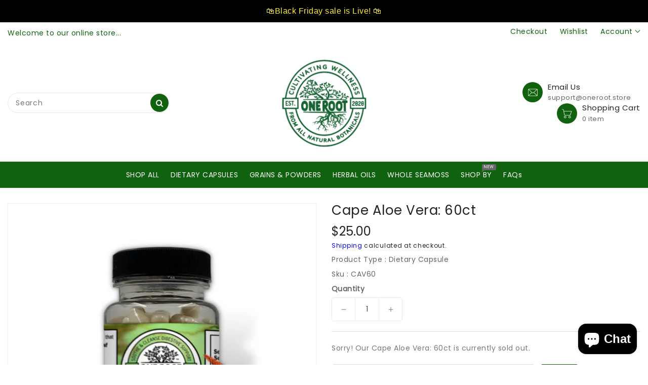

--- FILE ---
content_type: text/html; charset=utf-8
request_url: https://oneroot.store/products/cape-aloe-vera
body_size: 36988
content:
<!doctype html>
<html class="no-js" lang="en" currency="$">
  <head>
<script src="https://cdn.ecomposer.app/vendors/js/jquery.min.js"  crossorigin="anonymous" referrerpolicy="no-referrer"></script><meta charset="utf-8">
    <meta http-equiv="X-UA-Compatible" content="IE=edge">
    <meta name="viewport" content="width=device-width,initial-scale=1">
    <meta name="theme-color" content="">
    <link rel="canonical" href="https://oneroot.store/products/cape-aloe-vera">
    <link rel="preconnect" href="https://cdn.shopify.com" crossorigin><link rel="preconnect" href="https://fonts.shopifycdn.com" crossorigin><link rel="preconnect" href="https://fonts.shopifycdn.com" crossorigin><title>
      Cape Aloe Vera: 60ct
 &ndash; OneRoot</title>

    
      <meta name="description" content="Cape Aloe Vera60ct Capsules   South African Cape Aloe Vera has been recognized since ancient times for its therapeutic characteristics, most notably its use in aiding the digestive system. In addition to being a prebiotic that nourishes the microbiota, aloe vera reduces occasional stomach pain and promotes smooth gentl">
    

    

<meta property="og:site_name" content="OneRoot">
<meta property="og:url" content="https://oneroot.store/products/cape-aloe-vera">
<meta property="og:title" content="Cape Aloe Vera: 60ct">
<meta property="og:type" content="product">
<meta property="og:description" content="Cape Aloe Vera60ct Capsules   South African Cape Aloe Vera has been recognized since ancient times for its therapeutic characteristics, most notably its use in aiding the digestive system. In addition to being a prebiotic that nourishes the microbiota, aloe vera reduces occasional stomach pain and promotes smooth gentl"><meta property="og:image" content="http://oneroot.store/cdn/shop/products/AVC60-StoreS.png?v=1762457066">
  <meta property="og:image:secure_url" content="https://oneroot.store/cdn/shop/products/AVC60-StoreS.png?v=1762457066">
  <meta property="og:image:width" content="1000">
  <meta property="og:image:height" content="996"><meta property="og:price:amount" content="25.00">
  <meta property="og:price:currency" content="USD"><meta name="twitter:card" content="summary_large_image">
<meta name="twitter:title" content="Cape Aloe Vera: 60ct">
<meta name="twitter:description" content="Cape Aloe Vera60ct Capsules   South African Cape Aloe Vera has been recognized since ancient times for its therapeutic characteristics, most notably its use in aiding the digestive system. In addition to being a prebiotic that nourishes the microbiota, aloe vera reduces occasional stomach pain and promotes smooth gentl">

    
    <script>
      var theme = {
        moneyFormat: "${{amount}}",
        moneyFormatWithCurrency: "${{amount}} USD",
      }
    </script>
    
    <script src="//oneroot.store/cdn/shop/t/19/assets/includes.min.js?v=104104655540812405761663907519"></script>
    <script src="//oneroot.store/cdn/shop/t/19/assets/global.js?v=152947517960482005941663907519" defer="defer"></script>
    <script src="//oneroot.store/cdn/shop/t/19/assets/cart-notification.js?v=108987702215664772911663907519" defer="defer"></script>
    <script src="//oneroot.store/cdn/shop/t/19/assets/lazysizes.js?v=162282238643335803861663907519" defer="defer"></script>
    <script src="//oneroot.store/cdn/shop/t/19/assets/shop.js?v=18181724312031753521750527849" defer="defer"></script><script>window.performance && window.performance.mark && window.performance.mark('shopify.content_for_header.start');</script><meta name="google-site-verification" content="LnoUtbrmAfS2qenug30qM2Vk7lGDeL3WeuVNoQsPZiQ">
<meta name="facebook-domain-verification" content="tzfhrob9oetek48oxv2fqy87w900oi">
<meta id="shopify-digital-wallet" name="shopify-digital-wallet" content="/41333588134/digital_wallets/dialog">
<meta name="shopify-checkout-api-token" content="178d85670c0fc53c95edb7b81b9a14f4">
<meta id="in-context-paypal-metadata" data-shop-id="41333588134" data-venmo-supported="false" data-environment="production" data-locale="en_US" data-paypal-v4="true" data-currency="USD">
<link rel="alternate" type="application/json+oembed" href="https://oneroot.store/products/cape-aloe-vera.oembed">
<script async="async" src="/checkouts/internal/preloads.js?locale=en-US"></script>
<link rel="preconnect" href="https://shop.app" crossorigin="anonymous">
<script async="async" src="https://shop.app/checkouts/internal/preloads.js?locale=en-US&shop_id=41333588134" crossorigin="anonymous"></script>
<script id="shopify-features" type="application/json">{"accessToken":"178d85670c0fc53c95edb7b81b9a14f4","betas":["rich-media-storefront-analytics"],"domain":"oneroot.store","predictiveSearch":true,"shopId":41333588134,"locale":"en"}</script>
<script>var Shopify = Shopify || {};
Shopify.shop = "oneroot-store.myshopify.com";
Shopify.locale = "en";
Shopify.currency = {"active":"USD","rate":"1.0"};
Shopify.country = "US";
Shopify.theme = {"name":"Current_Theme","id":131671228582,"schema_name":"Dawn","schema_version":"2.5.0","theme_store_id":null,"role":"main"};
Shopify.theme.handle = "null";
Shopify.theme.style = {"id":null,"handle":null};
Shopify.cdnHost = "oneroot.store/cdn";
Shopify.routes = Shopify.routes || {};
Shopify.routes.root = "/";</script>
<script type="module">!function(o){(o.Shopify=o.Shopify||{}).modules=!0}(window);</script>
<script>!function(o){function n(){var o=[];function n(){o.push(Array.prototype.slice.apply(arguments))}return n.q=o,n}var t=o.Shopify=o.Shopify||{};t.loadFeatures=n(),t.autoloadFeatures=n()}(window);</script>
<script>
  window.ShopifyPay = window.ShopifyPay || {};
  window.ShopifyPay.apiHost = "shop.app\/pay";
  window.ShopifyPay.redirectState = null;
</script>
<script id="shop-js-analytics" type="application/json">{"pageType":"product"}</script>
<script defer="defer" async type="module" src="//oneroot.store/cdn/shopifycloud/shop-js/modules/v2/client.init-shop-cart-sync_D0dqhulL.en.esm.js"></script>
<script defer="defer" async type="module" src="//oneroot.store/cdn/shopifycloud/shop-js/modules/v2/chunk.common_CpVO7qML.esm.js"></script>
<script type="module">
  await import("//oneroot.store/cdn/shopifycloud/shop-js/modules/v2/client.init-shop-cart-sync_D0dqhulL.en.esm.js");
await import("//oneroot.store/cdn/shopifycloud/shop-js/modules/v2/chunk.common_CpVO7qML.esm.js");

  window.Shopify.SignInWithShop?.initShopCartSync?.({"fedCMEnabled":true,"windoidEnabled":true});

</script>
<script defer="defer" async type="module" src="//oneroot.store/cdn/shopifycloud/shop-js/modules/v2/client.payment-terms_BmrqWn8r.en.esm.js"></script>
<script defer="defer" async type="module" src="//oneroot.store/cdn/shopifycloud/shop-js/modules/v2/chunk.common_CpVO7qML.esm.js"></script>
<script defer="defer" async type="module" src="//oneroot.store/cdn/shopifycloud/shop-js/modules/v2/chunk.modal_DKF6x0Jh.esm.js"></script>
<script type="module">
  await import("//oneroot.store/cdn/shopifycloud/shop-js/modules/v2/client.payment-terms_BmrqWn8r.en.esm.js");
await import("//oneroot.store/cdn/shopifycloud/shop-js/modules/v2/chunk.common_CpVO7qML.esm.js");
await import("//oneroot.store/cdn/shopifycloud/shop-js/modules/v2/chunk.modal_DKF6x0Jh.esm.js");

  
</script>
<script>
  window.Shopify = window.Shopify || {};
  if (!window.Shopify.featureAssets) window.Shopify.featureAssets = {};
  window.Shopify.featureAssets['shop-js'] = {"shop-cart-sync":["modules/v2/client.shop-cart-sync_D9bwt38V.en.esm.js","modules/v2/chunk.common_CpVO7qML.esm.js"],"init-fed-cm":["modules/v2/client.init-fed-cm_BJ8NPuHe.en.esm.js","modules/v2/chunk.common_CpVO7qML.esm.js"],"init-shop-email-lookup-coordinator":["modules/v2/client.init-shop-email-lookup-coordinator_pVrP2-kG.en.esm.js","modules/v2/chunk.common_CpVO7qML.esm.js"],"shop-cash-offers":["modules/v2/client.shop-cash-offers_CNh7FWN-.en.esm.js","modules/v2/chunk.common_CpVO7qML.esm.js","modules/v2/chunk.modal_DKF6x0Jh.esm.js"],"init-shop-cart-sync":["modules/v2/client.init-shop-cart-sync_D0dqhulL.en.esm.js","modules/v2/chunk.common_CpVO7qML.esm.js"],"init-windoid":["modules/v2/client.init-windoid_DaoAelzT.en.esm.js","modules/v2/chunk.common_CpVO7qML.esm.js"],"shop-toast-manager":["modules/v2/client.shop-toast-manager_1DND8Tac.en.esm.js","modules/v2/chunk.common_CpVO7qML.esm.js"],"pay-button":["modules/v2/client.pay-button_CFeQi1r6.en.esm.js","modules/v2/chunk.common_CpVO7qML.esm.js"],"shop-button":["modules/v2/client.shop-button_Ca94MDdQ.en.esm.js","modules/v2/chunk.common_CpVO7qML.esm.js"],"shop-login-button":["modules/v2/client.shop-login-button_DPYNfp1Z.en.esm.js","modules/v2/chunk.common_CpVO7qML.esm.js","modules/v2/chunk.modal_DKF6x0Jh.esm.js"],"avatar":["modules/v2/client.avatar_BTnouDA3.en.esm.js"],"shop-follow-button":["modules/v2/client.shop-follow-button_BMKh4nJE.en.esm.js","modules/v2/chunk.common_CpVO7qML.esm.js","modules/v2/chunk.modal_DKF6x0Jh.esm.js"],"init-customer-accounts-sign-up":["modules/v2/client.init-customer-accounts-sign-up_CJXi5kRN.en.esm.js","modules/v2/client.shop-login-button_DPYNfp1Z.en.esm.js","modules/v2/chunk.common_CpVO7qML.esm.js","modules/v2/chunk.modal_DKF6x0Jh.esm.js"],"init-shop-for-new-customer-accounts":["modules/v2/client.init-shop-for-new-customer-accounts_BoBxkgWu.en.esm.js","modules/v2/client.shop-login-button_DPYNfp1Z.en.esm.js","modules/v2/chunk.common_CpVO7qML.esm.js","modules/v2/chunk.modal_DKF6x0Jh.esm.js"],"init-customer-accounts":["modules/v2/client.init-customer-accounts_DCuDTzpR.en.esm.js","modules/v2/client.shop-login-button_DPYNfp1Z.en.esm.js","modules/v2/chunk.common_CpVO7qML.esm.js","modules/v2/chunk.modal_DKF6x0Jh.esm.js"],"checkout-modal":["modules/v2/client.checkout-modal_U_3e4VxF.en.esm.js","modules/v2/chunk.common_CpVO7qML.esm.js","modules/v2/chunk.modal_DKF6x0Jh.esm.js"],"lead-capture":["modules/v2/client.lead-capture_DEgn0Z8u.en.esm.js","modules/v2/chunk.common_CpVO7qML.esm.js","modules/v2/chunk.modal_DKF6x0Jh.esm.js"],"shop-login":["modules/v2/client.shop-login_CoM5QKZ_.en.esm.js","modules/v2/chunk.common_CpVO7qML.esm.js","modules/v2/chunk.modal_DKF6x0Jh.esm.js"],"payment-terms":["modules/v2/client.payment-terms_BmrqWn8r.en.esm.js","modules/v2/chunk.common_CpVO7qML.esm.js","modules/v2/chunk.modal_DKF6x0Jh.esm.js"]};
</script>
<script>(function() {
  var isLoaded = false;
  function asyncLoad() {
    if (isLoaded) return;
    isLoaded = true;
    var urls = ["https:\/\/cdn-app.sealsubscriptions.com\/shopify\/public\/js\/sealsubscriptions.js?shop=oneroot-store.myshopify.com","https:\/\/loox.io\/widget\/4kZVDhiCi3\/loox.1658174787692.js?shop=oneroot-store.myshopify.com","https:\/\/cdn.shopify.com\/s\/files\/1\/0184\/4255\/1360\/files\/haloroar-font.min.js?v=1649384988\u0026shop=oneroot-store.myshopify.com","https:\/\/cdn.hextom.com\/js\/quickannouncementbar.js?shop=oneroot-store.myshopify.com","https:\/\/cdn.hextom.com\/js\/ultimatesalesboost.js?shop=oneroot-store.myshopify.com"];
    for (var i = 0; i < urls.length; i++) {
      var s = document.createElement('script');
      s.type = 'text/javascript';
      s.async = true;
      s.src = urls[i];
      var x = document.getElementsByTagName('script')[0];
      x.parentNode.insertBefore(s, x);
    }
  };
  if(window.attachEvent) {
    window.attachEvent('onload', asyncLoad);
  } else {
    window.addEventListener('load', asyncLoad, false);
  }
})();</script>
<script id="__st">var __st={"a":41333588134,"offset":-18000,"reqid":"0993aa29-176f-476a-9561-e4faa9f84543-1764712563","pageurl":"oneroot.store\/products\/cape-aloe-vera","u":"cacf9549ed15","p":"product","rtyp":"product","rid":7074997895334};</script>
<script>window.ShopifyPaypalV4VisibilityTracking = true;</script>
<script id="captcha-bootstrap">!function(){'use strict';const t='contact',e='account',n='new_comment',o=[[t,t],['blogs',n],['comments',n],[t,'customer']],c=[[e,'customer_login'],[e,'guest_login'],[e,'recover_customer_password'],[e,'create_customer']],r=t=>t.map((([t,e])=>`form[action*='/${t}']:not([data-nocaptcha='true']) input[name='form_type'][value='${e}']`)).join(','),a=t=>()=>t?[...document.querySelectorAll(t)].map((t=>t.form)):[];function s(){const t=[...o],e=r(t);return a(e)}const i='password',u='form_key',d=['recaptcha-v3-token','g-recaptcha-response','h-captcha-response',i],f=()=>{try{return window.sessionStorage}catch{return}},m='__shopify_v',_=t=>t.elements[u];function p(t,e,n=!1){try{const o=window.sessionStorage,c=JSON.parse(o.getItem(e)),{data:r}=function(t){const{data:e,action:n}=t;return t[m]||n?{data:e,action:n}:{data:t,action:n}}(c);for(const[e,n]of Object.entries(r))t.elements[e]&&(t.elements[e].value=n);n&&o.removeItem(e)}catch(o){console.error('form repopulation failed',{error:o})}}const l='form_type',E='cptcha';function T(t){t.dataset[E]=!0}const w=window,h=w.document,L='Shopify',v='ce_forms',y='captcha';let A=!1;((t,e)=>{const n=(g='f06e6c50-85a8-45c8-87d0-21a2b65856fe',I='https://cdn.shopify.com/shopifycloud/storefront-forms-hcaptcha/ce_storefront_forms_captcha_hcaptcha.v1.5.2.iife.js',D={infoText:'Protected by hCaptcha',privacyText:'Privacy',termsText:'Terms'},(t,e,n)=>{const o=w[L][v],c=o.bindForm;if(c)return c(t,g,e,D).then(n);var r;o.q.push([[t,g,e,D],n]),r=I,A||(h.body.append(Object.assign(h.createElement('script'),{id:'captcha-provider',async:!0,src:r})),A=!0)});var g,I,D;w[L]=w[L]||{},w[L][v]=w[L][v]||{},w[L][v].q=[],w[L][y]=w[L][y]||{},w[L][y].protect=function(t,e){n(t,void 0,e),T(t)},Object.freeze(w[L][y]),function(t,e,n,w,h,L){const[v,y,A,g]=function(t,e,n){const i=e?o:[],u=t?c:[],d=[...i,...u],f=r(d),m=r(i),_=r(d.filter((([t,e])=>n.includes(e))));return[a(f),a(m),a(_),s()]}(w,h,L),I=t=>{const e=t.target;return e instanceof HTMLFormElement?e:e&&e.form},D=t=>v().includes(t);t.addEventListener('submit',(t=>{const e=I(t);if(!e)return;const n=D(e)&&!e.dataset.hcaptchaBound&&!e.dataset.recaptchaBound,o=_(e),c=g().includes(e)&&(!o||!o.value);(n||c)&&t.preventDefault(),c&&!n&&(function(t){try{if(!f())return;!function(t){const e=f();if(!e)return;const n=_(t);if(!n)return;const o=n.value;o&&e.removeItem(o)}(t);const e=Array.from(Array(32),(()=>Math.random().toString(36)[2])).join('');!function(t,e){_(t)||t.append(Object.assign(document.createElement('input'),{type:'hidden',name:u})),t.elements[u].value=e}(t,e),function(t,e){const n=f();if(!n)return;const o=[...t.querySelectorAll(`input[type='${i}']`)].map((({name:t})=>t)),c=[...d,...o],r={};for(const[a,s]of new FormData(t).entries())c.includes(a)||(r[a]=s);n.setItem(e,JSON.stringify({[m]:1,action:t.action,data:r}))}(t,e)}catch(e){console.error('failed to persist form',e)}}(e),e.submit())}));const S=(t,e)=>{t&&!t.dataset[E]&&(n(t,e.some((e=>e===t))),T(t))};for(const o of['focusin','change'])t.addEventListener(o,(t=>{const e=I(t);D(e)&&S(e,y())}));const B=e.get('form_key'),M=e.get(l),P=B&&M;t.addEventListener('DOMContentLoaded',(()=>{const t=y();if(P)for(const e of t)e.elements[l].value===M&&p(e,B);[...new Set([...A(),...v().filter((t=>'true'===t.dataset.shopifyCaptcha))])].forEach((e=>S(e,t)))}))}(h,new URLSearchParams(w.location.search),n,t,e,['guest_login'])})(!0,!0)}();</script>
<script integrity="sha256-52AcMU7V7pcBOXWImdc/TAGTFKeNjmkeM1Pvks/DTgc=" data-source-attribution="shopify.loadfeatures" defer="defer" src="//oneroot.store/cdn/shopifycloud/storefront/assets/storefront/load_feature-81c60534.js" crossorigin="anonymous"></script>
<script crossorigin="anonymous" defer="defer" src="//oneroot.store/cdn/shopifycloud/storefront/assets/shopify_pay/storefront-65b4c6d7.js?v=20250812"></script>
<script data-source-attribution="shopify.dynamic_checkout.dynamic.init">var Shopify=Shopify||{};Shopify.PaymentButton=Shopify.PaymentButton||{isStorefrontPortableWallets:!0,init:function(){window.Shopify.PaymentButton.init=function(){};var t=document.createElement("script");t.src="https://oneroot.store/cdn/shopifycloud/portable-wallets/latest/portable-wallets.en.js",t.type="module",document.head.appendChild(t)}};
</script>
<script data-source-attribution="shopify.dynamic_checkout.buyer_consent">
  function portableWalletsHideBuyerConsent(e){var t=document.getElementById("shopify-buyer-consent"),n=document.getElementById("shopify-subscription-policy-button");t&&n&&(t.classList.add("hidden"),t.setAttribute("aria-hidden","true"),n.removeEventListener("click",e))}function portableWalletsShowBuyerConsent(e){var t=document.getElementById("shopify-buyer-consent"),n=document.getElementById("shopify-subscription-policy-button");t&&n&&(t.classList.remove("hidden"),t.removeAttribute("aria-hidden"),n.addEventListener("click",e))}window.Shopify?.PaymentButton&&(window.Shopify.PaymentButton.hideBuyerConsent=portableWalletsHideBuyerConsent,window.Shopify.PaymentButton.showBuyerConsent=portableWalletsShowBuyerConsent);
</script>
<script>
  function portableWalletsCleanup(e){e&&e.src&&console.error("Failed to load portable wallets script "+e.src);var t=document.querySelectorAll("shopify-accelerated-checkout .shopify-payment-button__skeleton, shopify-accelerated-checkout-cart .wallet-cart-button__skeleton"),e=document.getElementById("shopify-buyer-consent");for(let e=0;e<t.length;e++)t[e].remove();e&&e.remove()}function portableWalletsNotLoadedAsModule(e){e instanceof ErrorEvent&&"string"==typeof e.message&&e.message.includes("import.meta")&&"string"==typeof e.filename&&e.filename.includes("portable-wallets")&&(window.removeEventListener("error",portableWalletsNotLoadedAsModule),window.Shopify.PaymentButton.failedToLoad=e,"loading"===document.readyState?document.addEventListener("DOMContentLoaded",window.Shopify.PaymentButton.init):window.Shopify.PaymentButton.init())}window.addEventListener("error",portableWalletsNotLoadedAsModule);
</script>

<script type="module" src="https://oneroot.store/cdn/shopifycloud/portable-wallets/latest/portable-wallets.en.js" onError="portableWalletsCleanup(this)" crossorigin="anonymous"></script>
<script nomodule>
  document.addEventListener("DOMContentLoaded", portableWalletsCleanup);
</script>

<link id="shopify-accelerated-checkout-styles" rel="stylesheet" media="screen" href="https://oneroot.store/cdn/shopifycloud/portable-wallets/latest/accelerated-checkout-backwards-compat.css" crossorigin="anonymous">
<style id="shopify-accelerated-checkout-cart">
        #shopify-buyer-consent {
  margin-top: 1em;
  display: inline-block;
  width: 100%;
}

#shopify-buyer-consent.hidden {
  display: none;
}

#shopify-subscription-policy-button {
  background: none;
  border: none;
  padding: 0;
  text-decoration: underline;
  font-size: inherit;
  cursor: pointer;
}

#shopify-subscription-policy-button::before {
  box-shadow: none;
}

      </style>
<script id="sections-script" data-sections="main-product,product-recommendations" defer="defer" src="//oneroot.store/cdn/shop/t/19/compiled_assets/scripts.js?3675"></script>
<script>window.performance && window.performance.mark && window.performance.mark('shopify.content_for_header.end');</script>

    <style data-shopify>
      @font-face {
  font-family: Poppins;
  font-weight: 400;
  font-style: normal;
  font-display: swap;
  src: url("//oneroot.store/cdn/fonts/poppins/poppins_n4.0ba78fa5af9b0e1a374041b3ceaadf0a43b41362.woff2") format("woff2"),
       url("//oneroot.store/cdn/fonts/poppins/poppins_n4.214741a72ff2596839fc9760ee7a770386cf16ca.woff") format("woff");
}

      @font-face {
  font-family: "Playfair Display";
  font-weight: 700;
  font-style: normal;
  font-display: swap;
  src: url("//oneroot.store/cdn/fonts/playfair_display/playfairdisplay_n7.592b3435e0fff3f50b26d410c73ae7ec893f6910.woff2") format("woff2"),
       url("//oneroot.store/cdn/fonts/playfair_display/playfairdisplay_n7.998b1417dec711058cce2abb61a0b8c59066498f.woff") format("woff");
}

      @font-face {
  font-family: "Playfair Display";
  font-weight: 600;
  font-style: normal;
  font-display: swap;
  src: url("//oneroot.store/cdn/fonts/playfair_display/playfairdisplay_n6.41e9dda2e7301ca861c0ec25a53c1bdf16b6624d.woff2") format("woff2"),
       url("//oneroot.store/cdn/fonts/playfair_display/playfairdisplay_n6.3fecbbfefcd2c3e39326078af5db97c0302e18b5.woff") format("woff");
}

      @font-face {
  font-family: "Playfair Display";
  font-weight: 500;
  font-style: normal;
  font-display: swap;
  src: url("//oneroot.store/cdn/fonts/playfair_display/playfairdisplay_n5.6d96c6c4ac11fa0f6466bea3ceb706b13b60121f.woff2") format("woff2"),
       url("//oneroot.store/cdn/fonts/playfair_display/playfairdisplay_n5.243754f603c104a858dcf4ebe73445104040a1bf.woff") format("woff");
}

      
      @font-face {
  font-family: "Playfair Display";
  font-weight: 400;
  font-style: italic;
  font-display: swap;
  src: url("//oneroot.store/cdn/fonts/playfair_display/playfairdisplay_i4.804ea8da9192aaed0368534aa085b3c1f3411619.woff2") format("woff2"),
       url("//oneroot.store/cdn/fonts/playfair_display/playfairdisplay_i4.5538cb7a825d13d8a2333cd8a94065a93a95c710.woff") format("woff");
}

      @font-face {
  font-family: "Playfair Display";
  font-weight: 700;
  font-style: italic;
  font-display: swap;
  src: url("//oneroot.store/cdn/fonts/playfair_display/playfairdisplay_i7.ba833b400bcd9c858b439c75a4a7c6eddc4c7de0.woff2") format("woff2"),
       url("//oneroot.store/cdn/fonts/playfair_display/playfairdisplay_i7.4872c65919810cd2f622f4ba52cd2e9e595f11d5.woff") format("woff");
}

    
    @font-face {
  font-family: "Playfair Display";
  font-weight: 400;
  font-style: normal;
  font-display: swap;
  src: url("//oneroot.store/cdn/fonts/playfair_display/playfairdisplay_n4.9980f3e16959dc89137cc1369bfc3ae98af1deb9.woff2") format("woff2"),
       url("//oneroot.store/cdn/fonts/playfair_display/playfairdisplay_n4.c562b7c8e5637886a811d2a017f9e023166064ee.woff") format("woff");
}

      @font-face {
  font-family: "Playfair Display";
  font-weight: 700;
  font-style: normal;
  font-display: swap;
  src: url("//oneroot.store/cdn/fonts/playfair_display/playfairdisplay_n7.592b3435e0fff3f50b26d410c73ae7ec893f6910.woff2") format("woff2"),
       url("//oneroot.store/cdn/fonts/playfair_display/playfairdisplay_n7.998b1417dec711058cce2abb61a0b8c59066498f.woff") format("woff");
}

      @font-face {
  font-family: "Playfair Display";
  font-weight: 600;
  font-style: normal;
  font-display: swap;
  src: url("//oneroot.store/cdn/fonts/playfair_display/playfairdisplay_n6.41e9dda2e7301ca861c0ec25a53c1bdf16b6624d.woff2") format("woff2"),
       url("//oneroot.store/cdn/fonts/playfair_display/playfairdisplay_n6.3fecbbfefcd2c3e39326078af5db97c0302e18b5.woff") format("woff");
}

      @font-face {
  font-family: "Playfair Display";
  font-weight: 500;
  font-style: normal;
  font-display: swap;
  src: url("//oneroot.store/cdn/fonts/playfair_display/playfairdisplay_n5.6d96c6c4ac11fa0f6466bea3ceb706b13b60121f.woff2") format("woff2"),
       url("//oneroot.store/cdn/fonts/playfair_display/playfairdisplay_n5.243754f603c104a858dcf4ebe73445104040a1bf.woff") format("woff");
}

      
      @font-face {
  font-family: "Playfair Display";
  font-weight: 400;
  font-style: italic;
  font-display: swap;
  src: url("//oneroot.store/cdn/fonts/playfair_display/playfairdisplay_i4.804ea8da9192aaed0368534aa085b3c1f3411619.woff2") format("woff2"),
       url("//oneroot.store/cdn/fonts/playfair_display/playfairdisplay_i4.5538cb7a825d13d8a2333cd8a94065a93a95c710.woff") format("woff");
}

      @font-face {
  font-family: "Playfair Display";
  font-weight: 700;
  font-style: italic;
  font-display: swap;
  src: url("//oneroot.store/cdn/fonts/playfair_display/playfairdisplay_i7.ba833b400bcd9c858b439c75a4a7c6eddc4c7de0.woff2") format("woff2"),
       url("//oneroot.store/cdn/fonts/playfair_display/playfairdisplay_i7.4872c65919810cd2f622f4ba52cd2e9e595f11d5.woff") format("woff");
}


      :root {
        --font-body-family: Poppins, sans-serif;
        --font-body-style: normal;
        --font-body-weight: 400;
        --font-weight-body--bold: 400;
    
       --font-body-family: "Playfair Display", serif;
        --font-body-style: normal;
        --font-body-weight: 400;
        --font-weight-body--bold: 400;
      }

      *,
      *::before,
      *::after {
        box-sizing: inherit;
      }

      html {
        box-sizing: border-box;
        font-size: 62.5%;
        height: 100%;
      }

      body {
        display: grid;
        grid-template-rows: auto auto 1fr auto;
        grid-template-columns: 100%;
        min-height: 100%;
        margin: 0;
        font-size: 14px;
        letter-spacing: 0.06rem;
        line-height: 1.8;
        font-family: var(--font-body-family);
        font-style: var(--font-body-style);
        font-weight: var(--font-body-weight);
      }

    </style>
    <style data-shopify>
  :root {
    --brand-secondary: #10620f;
    --brand-modify-secondary: rgba(16, 98, 15, 0.3);
    --button-bg-color: #10620f;
    --button-text-color: #ffffff;
    --button-bg-hover-color: #10620f;
    --button-text-hover-color: #d4e8be;
    --button-text-hover-modify-color: rgba(212, 232, 190, 0.4);
    --product-btn-bg-color: #ffffff;
    --product-icon-color: #d4e8be;
    --product-btn-bg-hover-color:  #10620f;
    --product-icon-hover-color: #ffffff;
    --navbar-background-color: #ffffff;
    --navbar-text-modify-color: rgba(16, 98, 15, 0.1);
    --navbar-text-color: #10620f;
    --menu-bg-color:#10620f;
    --menu-text-modify-color:rgba(255, 255, 255, 0.1);
    --menu-text-color:#ffffff;
    --menu-text-hover-color:#d4e8be;
	--sale-bg-color:#7fbc1e;
    --sale-text-color:#ffffff;
	--soldout-bg-color:#c92c2c;
    --soldout-text-color:#ffffff;
    --footer-bg-color: #dbefd4;
    --footer-heading-color: #232323;
    --footer-text-color: #232323;
    --footer-text-hover-color: #d4e8be;
    --footer-bottom-bg-color: #10620f;
    --footer-bottom-text-color: #ffffff;
    --password-color: #e80101;
	--password-textcolor: #7dff0d;
    --font-body-family: Poppins;
    --font-title-family: "Playfair Display";
  }
</style>
    <link href="https://cdnjs.cloudflare.com/ajax/libs/font-awesome/4.7.0/css/font-awesome.min.css" rel="stylesheet" type="text/css" media="all" />
    <link href="//oneroot.store/cdn/shop/t/19/assets/includes.min.css?v=109625909247941147241663907519" rel="stylesheet" type="text/css" media="all" />
    <link href="//oneroot.store/cdn/shop/t/19/assets/base.css?v=100934004942883693411708971901" rel="stylesheet" type="text/css" media="all" />
    <link href="//oneroot.store/cdn/shop/t/19/assets/theme.css?v=176476760416329316341663907519" rel="stylesheet" type="text/css" media="all" />
     
<link rel="preload" as="font" href="//oneroot.store/cdn/fonts/poppins/poppins_n4.0ba78fa5af9b0e1a374041b3ceaadf0a43b41362.woff2" type="font/woff2" crossorigin><link rel="preload" as="font" href="//oneroot.store/cdn/fonts/playfair_display/playfairdisplay_n4.9980f3e16959dc89137cc1369bfc3ae98af1deb9.woff2" type="font/woff2" crossorigin><script>document.documentElement.className = document.documentElement.className.replace('no-js', 'js');</script>
  
	<script>var loox_global_hash = '1763044749780';</script><style>.loox-reviews-default { max-width: 1200px; margin: 0 auto; }.loox-rating .loox-icon { color:#05A18C; }
:root { --lxs-rating-icon-color: #05A18C; }</style>
<script>!function(){function t(){const t=document.createElement("script");t.type="text/javascript",t.async=!0,t.src="https://cdn.shopify.com/s/files/1/0184/4255/1360/files/font.v2.min.js?v=1645163498";const e=document.getElementsByTagName("script")[0];e.parentNode.insertBefore(t,e)}window.attachEvent?window.attachEvent("onload",t):window.addEventListener("load",t,!1)}();</script> <!-- roartheme: FontPicker app -->
  





    

    

    
  
<!-- BEGIN app block: shopify://apps/ecomposer-builder/blocks/app-embed/a0fc26e1-7741-4773-8b27-39389b4fb4a0 --><!-- DNS Prefetch & Preconnect -->
<link rel="preconnect" href="https://cdn.ecomposer.app" crossorigin>
<link rel="dns-prefetch" href="https://cdn.ecomposer.app">

<link rel="prefetch" href="https://cdn.ecomposer.app/vendors/css/ecom-swiper@11.css" as="style">
<link rel="prefetch" href="https://cdn.ecomposer.app/vendors/js/ecom-swiper@11.0.5.js" as="script">
<link rel="prefetch" href="https://cdn.ecomposer.app/vendors/js/ecom_modal.js" as="script">

<!-- Global CSS --><!--ECOM-EMBED-->
  <style id="ecom-global-css" class="ecom-global-css">/**ECOM-INSERT-CSS**/.ecom-section > div.core__row--columns{max-width: 1200px;}.ecom-column>div.core__column--wrapper{padding: 20px;}div.core__blocks--body>div.ecom-block.elmspace:not(:first-child){margin-top: 20px;}:root{--ecom-global-colors-primary:#3366D7;--ecom-global-colors-secondary:#914FA0;--ecom-global-colors-text:#000000;--ecom-global-colors-accent:#000000;--ecom-global-colors-J2dZPzhr:#4F45E5;--ecom-global-typography-primary-title:Primary;--ecom-global-typography-secondary-title:Secondary;--ecom-global-typography-text-title:Text;--ecom-global-typography-accent-title:Accent;--ecom-global-typography-1K4t3A-font-family:DM Sans;--ecom-global-typography-1K4t3A-font-size:24px;--ecom-global-typography-1K4t3A-font-weight:500;--ecom-global-typography-1K4t3A-line-height:56px;--ecom-global-typography-A6Mour-title:New Item;--ecom-global-typography-A6Mour-font-family:Space Grotesk;--ecom-global-typography-lR2ofq00-font-weight:600;--ecom-global-typography-lR2ofq00-font-size:40px;--ecom-global-typography-lR2ofq00-font-family:Jost;--ecom-global-typography-lR2ofq00-line-height:66px;--ecom-global-typography-uI04brPm-font-family:Inter;--ecom-global-typography-uI04brPm-font-size:15px;--ecom-global-typography-uI04brPm-line-height:1.5em;--ecom-global-typography-uI04brPm-letter-spacing:0.4px;--ecom-global-typography-B5rLufxR-font-family:Inter;--ecom-global-typography-B5rLufxR-font-size:20px;--ecom-global-typography-B5rLufxR-line-height:1.5em;--ecom-global-typography-B5rLufxR-letter-spacing:0.4px;--ecom-global-typography-B5rLufxR-font-weight:500;--ecom-global-typography-Zf3nddNQ-font-family:Jost;--ecom-global-typography-Zf3nddNQ-font-size:38px;--ecom-global-typography-Zf3nddNQ-font-weight:700;--ecom-global-typography-Zf3nddNQ-line-height:42px;--ecom-global-typography-m5lJMKLv-font-family:Jost;--ecom-global-typography-m5lJMKLv-font-size:16px;--ecom-global-typography-AbgUXj49-font-family:Jost;--ecom-global-typography-AbgUXj49-font-size:18px;--ecom-global-typography-AbgUXj49-font-weight:500;--ecom-global-typography-AbgUXj49-line-height:26px;--ecom-global-typography-vw8dyZaa-font-weight:600;--ecom-global-typography-vw8dyZaa-font-size:20px;--ecom-global-typography-vw8dyZaa-font-family:Jost;--ecom-global-typography-url73nOe-font-weight:400;--ecom-global-typography-url73nOe-font-size:15px;--ecom-global-typography-url73nOe-font-family:Jost;--ecom-global-typography-url73nOe-line-height:24px;--ecom-global-typography-1jIKTb3C-font-family:Be Vietnam Pro;--ecom-global-typography-1jIKTb3C-font-size:14px;--ecom-global-typography-1jIKTb3C-line-height:40px;}</style>
  <!--/ECOM-EMBED--><!-- Custom CSS & JS --><!-- Open Graph Meta Tags for Pages --><!-- Critical Inline Styles -->
<style class="ecom-theme-helper">.ecom-animation{opacity:0}.ecom-animation.animate,.ecom-animation.ecom-animated{opacity:1}.ecom-cart-popup{display:grid;position:fixed;inset:0;z-index:9999999;align-content:center;padding:5px;justify-content:center;align-items:center;justify-items:center}.ecom-cart-popup::before{content:' ';position:absolute;background:#e5e5e5b3;inset:0}.ecom-ajax-loading{cursor:not-allowed;pointer-events:none;opacity:.6}#ecom-toast{visibility:hidden;max-width:50px;height:60px;margin:auto;background-color:#333;color:#fff;text-align:center;border-radius:2px;position:fixed;z-index:1;left:0;right:0;bottom:30px;font-size:17px;display:grid;grid-template-columns:50px auto;align-items:center;justify-content:start;align-content:center;justify-items:start}#ecom-toast.ecom-toast-show{visibility:visible;animation:ecomFadein .5s,ecomExpand .5s .5s,ecomStay 3s 1s,ecomShrink .5s 4s,ecomFadeout .5s 4.5s}#ecom-toast #ecom-toast-icon{width:50px;height:100%;box-sizing:border-box;background-color:#111;color:#fff;padding:5px}#ecom-toast .ecom-toast-icon-svg{width:100%;height:100%;position:relative;vertical-align:middle;margin:auto;text-align:center}#ecom-toast #ecom-toast-desc{color:#fff;padding:16px;overflow:hidden;white-space:nowrap}@media(max-width:768px){#ecom-toast #ecom-toast-desc{white-space:normal;min-width:250px}#ecom-toast{height:auto;min-height:60px}}.ecom__column-full-height{height:100%}@keyframes ecomFadein{from{bottom:0;opacity:0}to{bottom:30px;opacity:1}}@keyframes ecomExpand{from{min-width:50px}to{min-width:var(--ecom-max-width)}}@keyframes ecomStay{from{min-width:var(--ecom-max-width)}to{min-width:var(--ecom-max-width)}}@keyframes ecomShrink{from{min-width:var(--ecom-max-width)}to{min-width:50px}}@keyframes ecomFadeout{from{bottom:30px;opacity:1}to{bottom:60px;opacity:0}}</style>


<!-- EComposer Config Script -->
<script id="ecom-theme-helpers" async>
window.EComposer=window.EComposer||{};(function(){if(!this.configs)this.configs={};this.configs.ajax_cart={enable:false};this.customer=false;this.proxy_path='/apps/ecomposer-visual-page-builder';
this.popupScriptUrl='https://cdn.shopify.com/extensions/019ad822-762e-73ab-9e04-99417b56af46/ecomposer-80/assets/ecom_popup.js';
this.routes={domain:'https://oneroot.store',root_url:'/',collections_url:'/collections',all_products_collection_url:'/collections/all',cart_url:'/cart',cart_add_url:'/cart/add',cart_change_url:'/cart/change',cart_clear_url:'/cart/clear',cart_update_url:'/cart/update',product_recommendations_url:'/recommendations/products'};
this.queryParams={};
if(window.location.search.length){new URLSearchParams(window.location.search).forEach((value,key)=>{this.queryParams[key]=value})}
this.money_format="${{amount}}";
this.money_with_currency_format="${{amount}} USD";
this.currencyCodeEnabled=false;this.abTestingData = [];this.formatMoney=function(t,e){const r=this.currencyCodeEnabled?this.money_with_currency_format:this.money_format;function a(t,e){return void 0===t?e:t}function o(t,e,r,o){if(e=a(e,2),r=a(r,","),o=a(o,"."),isNaN(t)||null==t)return 0;var n=(t=(t/100).toFixed(e)).split(".");return n[0].replace(/(\d)(?=(\d\d\d)+(?!\d))/g,"$1"+r)+(n[1]?o+n[1]:"")}"string"==typeof t&&(t=t.replace(".",""));var n="",i=/\{\{\s*(\w+)\s*\}\}/,s=e||r;switch(s.match(i)[1]){case"amount":n=o(t,2);break;case"amount_no_decimals":n=o(t,0);break;case"amount_with_comma_separator":n=o(t,2,".",",");break;case"amount_with_space_separator":n=o(t,2," ",",");break;case"amount_with_period_and_space_separator":n=o(t,2," ",".");break;case"amount_no_decimals_with_comma_separator":n=o(t,0,".",",");break;case"amount_no_decimals_with_space_separator":n=o(t,0," ");break;case"amount_with_apostrophe_separator":n=o(t,2,"'",".")}return s.replace(i,n)};
this.resizeImage=function(t,e){try{if(!e||"original"==e||"full"==e||"master"==e)return t;if(-1!==t.indexOf("cdn.shopify.com")||-1!==t.indexOf("/cdn/shop/")){var r=t.match(/\.(jpg|jpeg|gif|png|bmp|bitmap|tiff|tif|webp)((\#[0-9a-z\-]+)?(\?v=.*)?)?$/gim);if(null==r)return null;var a=t.split(r[0]),o=r[0];return a[0]+"_"+e+o}}catch(r){return t}return t};
this.getProduct=function(t){if(!t)return!1;let e=("/"===this.routes.root_url?"":this.routes.root_url)+"/products/"+t+".js?shop="+Shopify.shop;return window.ECOM_LIVE&&(e="/shop/builder/ajax/ecom-proxy/products/"+t+"?shop="+Shopify.shop),window.fetch(e,{headers:{"Content-Type":"application/json"}}).then(t=>t.ok?t.json():false)};
const u=new URLSearchParams(window.location.search);if(u.has("ecom-redirect")){const r=u.get("ecom-redirect");if(r){let d;try{d=decodeURIComponent(r)}catch{return}d=d.trim().replace(/[\r\n\t]/g,"");if(d.length>2e3)return;const p=["javascript:","data:","vbscript:","file:","ftp:","mailto:","tel:","sms:","chrome:","chrome-extension:","moz-extension:","ms-browser-extension:"],l=d.toLowerCase();for(const o of p)if(l.includes(o))return;const x=[/<script/i,/<\/script/i,/javascript:/i,/vbscript:/i,/onload=/i,/onerror=/i,/onclick=/i,/onmouseover=/i,/onfocus=/i,/onblur=/i,/onsubmit=/i,/onchange=/i,/alert\s*\(/i,/confirm\s*\(/i,/prompt\s*\(/i,/document\./i,/window\./i,/eval\s*\(/i];for(const t of x)if(t.test(d))return;if(d.startsWith("/")&&!d.startsWith("//")){if(!/^[a-zA-Z0-9\-._~:/?#[\]@!$&'()*+,;=%]+$/.test(d))return;if(d.includes("../")||d.includes("./"))return;window.location.href=d;return}if(!d.includes("://")&&!d.startsWith("//")){if(!/^[a-zA-Z0-9\-._~:/?#[\]@!$&'()*+,;=%]+$/.test(d))return;if(d.includes("../")||d.includes("./"))return;window.location.href="/"+d;return}let n;try{n=new URL(d)}catch{return}if(!["http:","https:"].includes(n.protocol))return;if(n.port&&(parseInt(n.port)<1||parseInt(n.port)>65535))return;const a=[window.location.hostname];if(a.includes(n.hostname)&&(n.href===d||n.toString()===d))window.location.href=d}}
}).bind(window.EComposer)();
if(window.Shopify&&window.Shopify.designMode&&window.top&&window.top.opener){window.addEventListener("load",function(){window.top.opener.postMessage({action:"ecomposer:loaded"},"*")})}
</script>

<!-- Quickview Script -->
<script id="ecom-theme-quickview" async>
window.EComposer=window.EComposer||{};(function(){this.initQuickview=function(){var enable_qv=false;const qv_wrapper_script=document.querySelector('#ecom-quickview-template-html');if(!qv_wrapper_script)return;const ecom_quickview=document.createElement('div');ecom_quickview.classList.add('ecom-quickview');ecom_quickview.innerHTML=qv_wrapper_script.innerHTML;document.body.prepend(ecom_quickview);const qv_wrapper=ecom_quickview.querySelector('.ecom-quickview__wrapper');const ecomQuickview=function(e){let t=qv_wrapper.querySelector(".ecom-quickview__content-data");if(t){let i=document.createRange().createContextualFragment(e);t.innerHTML="",t.append(i),qv_wrapper.classList.add("ecom-open");let c=new CustomEvent("ecom:quickview:init",{detail:{wrapper:qv_wrapper}});document.dispatchEvent(c),setTimeout(function(){qv_wrapper.classList.add("ecom-display")},500),closeQuickview(t)}},closeQuickview=function(e){let t=qv_wrapper.querySelector(".ecom-quickview__close-btn"),i=qv_wrapper.querySelector(".ecom-quickview__content");function c(t){let o=t.target;do{if(o==i||o&&o.classList&&o.classList.contains("ecom-modal"))return;o=o.parentNode}while(o);o!=i&&(qv_wrapper.classList.add("ecom-remove"),qv_wrapper.classList.remove("ecom-open","ecom-display","ecom-remove"),setTimeout(function(){e.innerHTML=""},300),document.removeEventListener("click",c),document.removeEventListener("keydown",n))}function n(t){(t.isComposing||27===t.keyCode)&&(qv_wrapper.classList.add("ecom-remove"),qv_wrapper.classList.remove("ecom-open","ecom-display","ecom-remove"),setTimeout(function(){e.innerHTML=""},300),document.removeEventListener("keydown",n),document.removeEventListener("click",c))}t&&t.addEventListener("click",function(t){t.preventDefault(),document.removeEventListener("click",c),document.removeEventListener("keydown",n),qv_wrapper.classList.add("ecom-remove"),qv_wrapper.classList.remove("ecom-open","ecom-display","ecom-remove"),setTimeout(function(){e.innerHTML=""},300)}),document.addEventListener("click",c),document.addEventListener("keydown",n)};function quickViewHandler(e){e&&e.preventDefault();let t=this;t.classList&&t.classList.add("ecom-loading");let i=t.classList?t.getAttribute("href"):window.location.pathname;if(i){if(window.location.search.includes("ecom_template_id")){let c=new URLSearchParams(location.search);i=window.location.pathname+"?section_id="+c.get("ecom_template_id")}else i+=(i.includes("?")?"&":"?")+"section_id=ecom-default-template-quickview";fetch(i).then(function(e){return 200==e.status?e.text():window.document.querySelector("#admin-bar-iframe")?(404==e.status?alert("Please create Ecomposer quickview template first!"):alert("Have some problem with quickview!"),t.classList&&t.classList.remove("ecom-loading"),!1):void window.open(new URL(i).pathname,"_blank")}).then(function(e){e&&(ecomQuickview(e),setTimeout(function(){t.classList&&t.classList.remove("ecom-loading")},300))}).catch(function(e){})}}
if(window.location.search.includes('ecom_template_id')){setTimeout(quickViewHandler,1000)}
if(enable_qv){const qv_buttons=document.querySelectorAll('.ecom-product-quickview');if(qv_buttons.length>0){qv_buttons.forEach(function(button,index){button.addEventListener('click',quickViewHandler)})}}
}}).bind(window.EComposer)();
</script>

<!-- Quickview Template -->
<script type="text/template" id="ecom-quickview-template-html">
<div class="ecom-quickview__wrapper ecom-dn"><div class="ecom-quickview__container"><div class="ecom-quickview__content"><div class="ecom-quickview__content-inner"><div class="ecom-quickview__content-data"></div></div><span class="ecom-quickview__close-btn"><svg version="1.1" xmlns="http://www.w3.org/2000/svg" width="32" height="32" viewBox="0 0 32 32"><path d="M10.722 9.969l-0.754 0.754 5.278 5.278-5.253 5.253 0.754 0.754 5.253-5.253 5.253 5.253 0.754-0.754-5.253-5.253 5.278-5.278-0.754-0.754-5.278 5.278z" fill="#000000"></path></svg></span></div></div></div>
</script>

<!-- Quickview Styles -->
<style class="ecom-theme-quickview">.ecom-quickview .ecom-animation{opacity:1}.ecom-quickview__wrapper{opacity:0;display:none;pointer-events:none}.ecom-quickview__wrapper.ecom-open{position:fixed;top:0;left:0;right:0;bottom:0;display:block;pointer-events:auto;z-index:100000;outline:0!important;-webkit-backface-visibility:hidden;opacity:1;transition:all .1s}.ecom-quickview__container{text-align:center;position:absolute;width:100%;height:100%;left:0;top:0;padding:0 8px;box-sizing:border-box;opacity:0;background-color:rgba(0,0,0,.8);transition:opacity .1s}.ecom-quickview__container:before{content:"";display:inline-block;height:100%;vertical-align:middle}.ecom-quickview__wrapper.ecom-display .ecom-quickview__content{visibility:visible;opacity:1;transform:none}.ecom-quickview__content{position:relative;display:inline-block;opacity:0;visibility:hidden;transition:transform .1s,opacity .1s;transform:translateX(-100px)}.ecom-quickview__content-inner{position:relative;display:inline-block;vertical-align:middle;margin:0 auto;text-align:left;z-index:999;overflow-y:auto;max-height:80vh}.ecom-quickview__content-data>.shopify-section{margin:0 auto;max-width:980px;overflow:hidden;position:relative;background-color:#fff;opacity:0}.ecom-quickview__wrapper.ecom-display .ecom-quickview__content-data>.shopify-section{opacity:1;transform:none}.ecom-quickview__wrapper.ecom-display .ecom-quickview__container{opacity:1}.ecom-quickview__wrapper.ecom-remove #shopify-section-ecom-default-template-quickview{opacity:0;transform:translateX(100px)}.ecom-quickview__close-btn{position:fixed!important;top:0;right:0;transform:none;background-color:transparent;color:#000;opacity:0;width:40px;height:40px;transition:.25s;z-index:9999;stroke:#fff}.ecom-quickview__wrapper.ecom-display .ecom-quickview__close-btn{opacity:1}.ecom-quickview__close-btn:hover{cursor:pointer}@media screen and (max-width:1024px){.ecom-quickview__content{position:absolute;inset:0;margin:50px 15px;display:flex}.ecom-quickview__close-btn{right:0}}.ecom-toast-icon-info{display:none}.ecom-toast-error .ecom-toast-icon-info{display:inline!important}.ecom-toast-error .ecom-toast-icon-success{display:none!important}.ecom-toast-icon-success{fill:#fff;width:35px}</style>

<!-- Toast Template -->
<script type="text/template" id="ecom-template-html"><!-- BEGIN app snippet: ecom-toast --><div id="ecom-toast"><div id="ecom-toast-icon"><svg xmlns="http://www.w3.org/2000/svg" class="ecom-toast-icon-svg ecom-toast-icon-info" fill="none" viewBox="0 0 24 24" stroke="currentColor"><path stroke-linecap="round" stroke-linejoin="round" stroke-width="2" d="M13 16h-1v-4h-1m1-4h.01M21 12a9 9 0 11-18 0 9 9 0 0118 0z"/></svg>
<svg class="ecom-toast-icon-svg ecom-toast-icon-success" xmlns="http://www.w3.org/2000/svg" viewBox="0 0 512 512"><path d="M256 8C119 8 8 119 8 256s111 248 248 248 248-111 248-248S393 8 256 8zm0 48c110.5 0 200 89.5 200 200 0 110.5-89.5 200-200 200-110.5 0-200-89.5-200-200 0-110.5 89.5-200 200-200m140.2 130.3l-22.5-22.7c-4.7-4.7-12.3-4.7-17-.1L215.3 303.7l-59.8-60.3c-4.7-4.7-12.3-4.7-17-.1l-22.7 22.5c-4.7 4.7-4.7 12.3-.1 17l90.8 91.5c4.7 4.7 12.3 4.7 17 .1l172.6-171.2c4.7-4.7 4.7-12.3 .1-17z"/></svg>
</div><div id="ecom-toast-desc"></div></div><!-- END app snippet --></script><!-- END app block --><script src="https://cdn.shopify.com/extensions/7bc9bb47-adfa-4267-963e-cadee5096caf/inbox-1252/assets/inbox-chat-loader.js" type="text/javascript" defer="defer"></script>
<script src="https://cdn.shopify.com/extensions/019ae037-05d2-7b25-9283-9ef7f27d4976/app-qab-prod-91/assets/quickannouncementbar.js" type="text/javascript" defer="defer"></script>
<script src="https://cdn.shopify.com/extensions/019ad822-762e-73ab-9e04-99417b56af46/ecomposer-80/assets/ecom.js" type="text/javascript" defer="defer"></script>
<link href="https://monorail-edge.shopifysvc.com" rel="dns-prefetch">
<script>(function(){if ("sendBeacon" in navigator && "performance" in window) {try {var session_token_from_headers = performance.getEntriesByType('navigation')[0].serverTiming.find(x => x.name == '_s').description;} catch {var session_token_from_headers = undefined;}var session_cookie_matches = document.cookie.match(/_shopify_s=([^;]*)/);var session_token_from_cookie = session_cookie_matches && session_cookie_matches.length === 2 ? session_cookie_matches[1] : "";var session_token = session_token_from_headers || session_token_from_cookie || "";function handle_abandonment_event(e) {var entries = performance.getEntries().filter(function(entry) {return /monorail-edge.shopifysvc.com/.test(entry.name);});if (!window.abandonment_tracked && entries.length === 0) {window.abandonment_tracked = true;var currentMs = Date.now();var navigation_start = performance.timing.navigationStart;var payload = {shop_id: 41333588134,url: window.location.href,navigation_start,duration: currentMs - navigation_start,session_token,page_type: "product"};window.navigator.sendBeacon("https://monorail-edge.shopifysvc.com/v1/produce", JSON.stringify({schema_id: "online_store_buyer_site_abandonment/1.1",payload: payload,metadata: {event_created_at_ms: currentMs,event_sent_at_ms: currentMs}}));}}window.addEventListener('pagehide', handle_abandonment_event);}}());</script>
<script id="web-pixels-manager-setup">(function e(e,d,r,n,o){if(void 0===o&&(o={}),!Boolean(null===(a=null===(i=window.Shopify)||void 0===i?void 0:i.analytics)||void 0===a?void 0:a.replayQueue)){var i,a;window.Shopify=window.Shopify||{};var t=window.Shopify;t.analytics=t.analytics||{};var s=t.analytics;s.replayQueue=[],s.publish=function(e,d,r){return s.replayQueue.push([e,d,r]),!0};try{self.performance.mark("wpm:start")}catch(e){}var l=function(){var e={modern:/Edge?\/(1{2}[4-9]|1[2-9]\d|[2-9]\d{2}|\d{4,})\.\d+(\.\d+|)|Firefox\/(1{2}[4-9]|1[2-9]\d|[2-9]\d{2}|\d{4,})\.\d+(\.\d+|)|Chrom(ium|e)\/(9{2}|\d{3,})\.\d+(\.\d+|)|(Maci|X1{2}).+ Version\/(15\.\d+|(1[6-9]|[2-9]\d|\d{3,})\.\d+)([,.]\d+|)( \(\w+\)|)( Mobile\/\w+|) Safari\/|Chrome.+OPR\/(9{2}|\d{3,})\.\d+\.\d+|(CPU[ +]OS|iPhone[ +]OS|CPU[ +]iPhone|CPU IPhone OS|CPU iPad OS)[ +]+(15[._]\d+|(1[6-9]|[2-9]\d|\d{3,})[._]\d+)([._]\d+|)|Android:?[ /-](13[3-9]|1[4-9]\d|[2-9]\d{2}|\d{4,})(\.\d+|)(\.\d+|)|Android.+Firefox\/(13[5-9]|1[4-9]\d|[2-9]\d{2}|\d{4,})\.\d+(\.\d+|)|Android.+Chrom(ium|e)\/(13[3-9]|1[4-9]\d|[2-9]\d{2}|\d{4,})\.\d+(\.\d+|)|SamsungBrowser\/([2-9]\d|\d{3,})\.\d+/,legacy:/Edge?\/(1[6-9]|[2-9]\d|\d{3,})\.\d+(\.\d+|)|Firefox\/(5[4-9]|[6-9]\d|\d{3,})\.\d+(\.\d+|)|Chrom(ium|e)\/(5[1-9]|[6-9]\d|\d{3,})\.\d+(\.\d+|)([\d.]+$|.*Safari\/(?![\d.]+ Edge\/[\d.]+$))|(Maci|X1{2}).+ Version\/(10\.\d+|(1[1-9]|[2-9]\d|\d{3,})\.\d+)([,.]\d+|)( \(\w+\)|)( Mobile\/\w+|) Safari\/|Chrome.+OPR\/(3[89]|[4-9]\d|\d{3,})\.\d+\.\d+|(CPU[ +]OS|iPhone[ +]OS|CPU[ +]iPhone|CPU IPhone OS|CPU iPad OS)[ +]+(10[._]\d+|(1[1-9]|[2-9]\d|\d{3,})[._]\d+)([._]\d+|)|Android:?[ /-](13[3-9]|1[4-9]\d|[2-9]\d{2}|\d{4,})(\.\d+|)(\.\d+|)|Mobile Safari.+OPR\/([89]\d|\d{3,})\.\d+\.\d+|Android.+Firefox\/(13[5-9]|1[4-9]\d|[2-9]\d{2}|\d{4,})\.\d+(\.\d+|)|Android.+Chrom(ium|e)\/(13[3-9]|1[4-9]\d|[2-9]\d{2}|\d{4,})\.\d+(\.\d+|)|Android.+(UC? ?Browser|UCWEB|U3)[ /]?(15\.([5-9]|\d{2,})|(1[6-9]|[2-9]\d|\d{3,})\.\d+)\.\d+|SamsungBrowser\/(5\.\d+|([6-9]|\d{2,})\.\d+)|Android.+MQ{2}Browser\/(14(\.(9|\d{2,})|)|(1[5-9]|[2-9]\d|\d{3,})(\.\d+|))(\.\d+|)|K[Aa][Ii]OS\/(3\.\d+|([4-9]|\d{2,})\.\d+)(\.\d+|)/},d=e.modern,r=e.legacy,n=navigator.userAgent;return n.match(d)?"modern":n.match(r)?"legacy":"unknown"}(),u="modern"===l?"modern":"legacy",c=(null!=n?n:{modern:"",legacy:""})[u],f=function(e){return[e.baseUrl,"/wpm","/b",e.hashVersion,"modern"===e.buildTarget?"m":"l",".js"].join("")}({baseUrl:d,hashVersion:r,buildTarget:u}),m=function(e){var d=e.version,r=e.bundleTarget,n=e.surface,o=e.pageUrl,i=e.monorailEndpoint;return{emit:function(e){var a=e.status,t=e.errorMsg,s=(new Date).getTime(),l=JSON.stringify({metadata:{event_sent_at_ms:s},events:[{schema_id:"web_pixels_manager_load/3.1",payload:{version:d,bundle_target:r,page_url:o,status:a,surface:n,error_msg:t},metadata:{event_created_at_ms:s}}]});if(!i)return console&&console.warn&&console.warn("[Web Pixels Manager] No Monorail endpoint provided, skipping logging."),!1;try{return self.navigator.sendBeacon.bind(self.navigator)(i,l)}catch(e){}var u=new XMLHttpRequest;try{return u.open("POST",i,!0),u.setRequestHeader("Content-Type","text/plain"),u.send(l),!0}catch(e){return console&&console.warn&&console.warn("[Web Pixels Manager] Got an unhandled error while logging to Monorail."),!1}}}}({version:r,bundleTarget:l,surface:e.surface,pageUrl:self.location.href,monorailEndpoint:e.monorailEndpoint});try{o.browserTarget=l,function(e){var d=e.src,r=e.async,n=void 0===r||r,o=e.onload,i=e.onerror,a=e.sri,t=e.scriptDataAttributes,s=void 0===t?{}:t,l=document.createElement("script"),u=document.querySelector("head"),c=document.querySelector("body");if(l.async=n,l.src=d,a&&(l.integrity=a,l.crossOrigin="anonymous"),s)for(var f in s)if(Object.prototype.hasOwnProperty.call(s,f))try{l.dataset[f]=s[f]}catch(e){}if(o&&l.addEventListener("load",o),i&&l.addEventListener("error",i),u)u.appendChild(l);else{if(!c)throw new Error("Did not find a head or body element to append the script");c.appendChild(l)}}({src:f,async:!0,onload:function(){if(!function(){var e,d;return Boolean(null===(d=null===(e=window.Shopify)||void 0===e?void 0:e.analytics)||void 0===d?void 0:d.initialized)}()){var d=window.webPixelsManager.init(e)||void 0;if(d){var r=window.Shopify.analytics;r.replayQueue.forEach((function(e){var r=e[0],n=e[1],o=e[2];d.publishCustomEvent(r,n,o)})),r.replayQueue=[],r.publish=d.publishCustomEvent,r.visitor=d.visitor,r.initialized=!0}}},onerror:function(){return m.emit({status:"failed",errorMsg:"".concat(f," has failed to load")})},sri:function(e){var d=/^sha384-[A-Za-z0-9+/=]+$/;return"string"==typeof e&&d.test(e)}(c)?c:"",scriptDataAttributes:o}),m.emit({status:"loading"})}catch(e){m.emit({status:"failed",errorMsg:(null==e?void 0:e.message)||"Unknown error"})}}})({shopId: 41333588134,storefrontBaseUrl: "https://oneroot.store",extensionsBaseUrl: "https://extensions.shopifycdn.com/cdn/shopifycloud/web-pixels-manager",monorailEndpoint: "https://monorail-edge.shopifysvc.com/unstable/produce_batch",surface: "storefront-renderer",enabledBetaFlags: ["2dca8a86"],webPixelsConfigList: [{"id":"765657366","configuration":"{\"config\":\"{\\\"pixel_id\\\":\\\"AW-10950583575\\\",\\\"target_country\\\":\\\"US\\\",\\\"gtag_events\\\":[{\\\"type\\\":\\\"begin_checkout\\\",\\\"action_label\\\":\\\"AW-10950583575\\\/G5OpCKzihYIZEJfK0uUo\\\"},{\\\"type\\\":\\\"search\\\",\\\"action_label\\\":\\\"AW-10950583575\\\/nllbCKbihYIZEJfK0uUo\\\"},{\\\"type\\\":\\\"view_item\\\",\\\"action_label\\\":[\\\"AW-10950583575\\\/79pzCKPihYIZEJfK0uUo\\\",\\\"MC-6DRHKC6GBN\\\"]},{\\\"type\\\":\\\"purchase\\\",\\\"action_label\\\":[\\\"AW-10950583575\\\/wLW3CJ3ihYIZEJfK0uUo\\\",\\\"MC-6DRHKC6GBN\\\"]},{\\\"type\\\":\\\"page_view\\\",\\\"action_label\\\":[\\\"AW-10950583575\\\/caqSCKDihYIZEJfK0uUo\\\",\\\"MC-6DRHKC6GBN\\\"]},{\\\"type\\\":\\\"add_payment_info\\\",\\\"action_label\\\":\\\"AW-10950583575\\\/SPp2CK_ihYIZEJfK0uUo\\\"},{\\\"type\\\":\\\"add_to_cart\\\",\\\"action_label\\\":\\\"AW-10950583575\\\/HB31CKnihYIZEJfK0uUo\\\"}],\\\"enable_monitoring_mode\\\":false}\"}","eventPayloadVersion":"v1","runtimeContext":"OPEN","scriptVersion":"b2a88bafab3e21179ed38636efcd8a93","type":"APP","apiClientId":1780363,"privacyPurposes":[],"dataSharingAdjustments":{"protectedCustomerApprovalScopes":["read_customer_address","read_customer_email","read_customer_name","read_customer_personal_data","read_customer_phone"]}},{"id":"700547350","configuration":"{\"pixelCode\":\"CQ638ORC77UBQ5I2D5U0\"}","eventPayloadVersion":"v1","runtimeContext":"STRICT","scriptVersion":"22e92c2ad45662f435e4801458fb78cc","type":"APP","apiClientId":4383523,"privacyPurposes":["ANALYTICS","MARKETING","SALE_OF_DATA"],"dataSharingAdjustments":{"protectedCustomerApprovalScopes":["read_customer_address","read_customer_email","read_customer_name","read_customer_personal_data","read_customer_phone"]}},{"id":"257261846","configuration":"{\"pixel_id\":\"1465735470441071\",\"pixel_type\":\"facebook_pixel\",\"metaapp_system_user_token\":\"-\"}","eventPayloadVersion":"v1","runtimeContext":"OPEN","scriptVersion":"ca16bc87fe92b6042fbaa3acc2fbdaa6","type":"APP","apiClientId":2329312,"privacyPurposes":["ANALYTICS","MARKETING","SALE_OF_DATA"],"dataSharingAdjustments":{"protectedCustomerApprovalScopes":["read_customer_address","read_customer_email","read_customer_name","read_customer_personal_data","read_customer_phone"]}},{"id":"201490710","configuration":"{\"tagID\":\"2613146201616\"}","eventPayloadVersion":"v1","runtimeContext":"STRICT","scriptVersion":"18031546ee651571ed29edbe71a3550b","type":"APP","apiClientId":3009811,"privacyPurposes":["ANALYTICS","MARKETING","SALE_OF_DATA"],"dataSharingAdjustments":{"protectedCustomerApprovalScopes":["read_customer_address","read_customer_email","read_customer_name","read_customer_personal_data","read_customer_phone"]}},{"id":"32178454","configuration":"{\"myshopifyDomain\":\"oneroot-store.myshopify.com\"}","eventPayloadVersion":"v1","runtimeContext":"STRICT","scriptVersion":"23b97d18e2aa74363140dc29c9284e87","type":"APP","apiClientId":2775569,"privacyPurposes":["ANALYTICS","MARKETING","SALE_OF_DATA"],"dataSharingAdjustments":{"protectedCustomerApprovalScopes":[]}},{"id":"148701462","eventPayloadVersion":"v1","runtimeContext":"LAX","scriptVersion":"1","type":"CUSTOM","privacyPurposes":["ANALYTICS"],"name":"Google Analytics tag (migrated)"},{"id":"shopify-app-pixel","configuration":"{}","eventPayloadVersion":"v1","runtimeContext":"STRICT","scriptVersion":"0450","apiClientId":"shopify-pixel","type":"APP","privacyPurposes":["ANALYTICS","MARKETING"]},{"id":"shopify-custom-pixel","eventPayloadVersion":"v1","runtimeContext":"LAX","scriptVersion":"0450","apiClientId":"shopify-pixel","type":"CUSTOM","privacyPurposes":["ANALYTICS","MARKETING"]}],isMerchantRequest: false,initData: {"shop":{"name":"OneRoot","paymentSettings":{"currencyCode":"USD"},"myshopifyDomain":"oneroot-store.myshopify.com","countryCode":"US","storefrontUrl":"https:\/\/oneroot.store"},"customer":null,"cart":null,"checkout":null,"productVariants":[{"price":{"amount":25.0,"currencyCode":"USD"},"product":{"title":"Cape Aloe Vera: 60ct","vendor":"OneRoot","id":"7074997895334","untranslatedTitle":"Cape Aloe Vera: 60ct","url":"\/products\/cape-aloe-vera","type":"Dietary Capsule"},"id":"41405574676646","image":{"src":"\/\/oneroot.store\/cdn\/shop\/products\/AVC60-StoreS.png?v=1762457066"},"sku":"CAV60","title":"Default Title","untranslatedTitle":"Default Title"}],"purchasingCompany":null},},"https://oneroot.store/cdn","ae1676cfwd2530674p4253c800m34e853cb",{"modern":"","legacy":""},{"shopId":"41333588134","storefrontBaseUrl":"https:\/\/oneroot.store","extensionBaseUrl":"https:\/\/extensions.shopifycdn.com\/cdn\/shopifycloud\/web-pixels-manager","surface":"storefront-renderer","enabledBetaFlags":"[\"2dca8a86\"]","isMerchantRequest":"false","hashVersion":"ae1676cfwd2530674p4253c800m34e853cb","publish":"custom","events":"[[\"page_viewed\",{}],[\"product_viewed\",{\"productVariant\":{\"price\":{\"amount\":25.0,\"currencyCode\":\"USD\"},\"product\":{\"title\":\"Cape Aloe Vera: 60ct\",\"vendor\":\"OneRoot\",\"id\":\"7074997895334\",\"untranslatedTitle\":\"Cape Aloe Vera: 60ct\",\"url\":\"\/products\/cape-aloe-vera\",\"type\":\"Dietary Capsule\"},\"id\":\"41405574676646\",\"image\":{\"src\":\"\/\/oneroot.store\/cdn\/shop\/products\/AVC60-StoreS.png?v=1762457066\"},\"sku\":\"CAV60\",\"title\":\"Default Title\",\"untranslatedTitle\":\"Default Title\"}}]]"});</script><script>
  window.ShopifyAnalytics = window.ShopifyAnalytics || {};
  window.ShopifyAnalytics.meta = window.ShopifyAnalytics.meta || {};
  window.ShopifyAnalytics.meta.currency = 'USD';
  var meta = {"product":{"id":7074997895334,"gid":"gid:\/\/shopify\/Product\/7074997895334","vendor":"OneRoot","type":"Dietary Capsule","variants":[{"id":41405574676646,"price":2500,"name":"Cape Aloe Vera: 60ct","public_title":null,"sku":"CAV60"}],"remote":false},"page":{"pageType":"product","resourceType":"product","resourceId":7074997895334}};
  for (var attr in meta) {
    window.ShopifyAnalytics.meta[attr] = meta[attr];
  }
</script>
<script class="analytics">
  (function () {
    var customDocumentWrite = function(content) {
      var jquery = null;

      if (window.jQuery) {
        jquery = window.jQuery;
      } else if (window.Checkout && window.Checkout.$) {
        jquery = window.Checkout.$;
      }

      if (jquery) {
        jquery('body').append(content);
      }
    };

    var hasLoggedConversion = function(token) {
      if (token) {
        return document.cookie.indexOf('loggedConversion=' + token) !== -1;
      }
      return false;
    }

    var setCookieIfConversion = function(token) {
      if (token) {
        var twoMonthsFromNow = new Date(Date.now());
        twoMonthsFromNow.setMonth(twoMonthsFromNow.getMonth() + 2);

        document.cookie = 'loggedConversion=' + token + '; expires=' + twoMonthsFromNow;
      }
    }

    var trekkie = window.ShopifyAnalytics.lib = window.trekkie = window.trekkie || [];
    if (trekkie.integrations) {
      return;
    }
    trekkie.methods = [
      'identify',
      'page',
      'ready',
      'track',
      'trackForm',
      'trackLink'
    ];
    trekkie.factory = function(method) {
      return function() {
        var args = Array.prototype.slice.call(arguments);
        args.unshift(method);
        trekkie.push(args);
        return trekkie;
      };
    };
    for (var i = 0; i < trekkie.methods.length; i++) {
      var key = trekkie.methods[i];
      trekkie[key] = trekkie.factory(key);
    }
    trekkie.load = function(config) {
      trekkie.config = config || {};
      trekkie.config.initialDocumentCookie = document.cookie;
      var first = document.getElementsByTagName('script')[0];
      var script = document.createElement('script');
      script.type = 'text/javascript';
      script.onerror = function(e) {
        var scriptFallback = document.createElement('script');
        scriptFallback.type = 'text/javascript';
        scriptFallback.onerror = function(error) {
                var Monorail = {
      produce: function produce(monorailDomain, schemaId, payload) {
        var currentMs = new Date().getTime();
        var event = {
          schema_id: schemaId,
          payload: payload,
          metadata: {
            event_created_at_ms: currentMs,
            event_sent_at_ms: currentMs
          }
        };
        return Monorail.sendRequest("https://" + monorailDomain + "/v1/produce", JSON.stringify(event));
      },
      sendRequest: function sendRequest(endpointUrl, payload) {
        // Try the sendBeacon API
        if (window && window.navigator && typeof window.navigator.sendBeacon === 'function' && typeof window.Blob === 'function' && !Monorail.isIos12()) {
          var blobData = new window.Blob([payload], {
            type: 'text/plain'
          });

          if (window.navigator.sendBeacon(endpointUrl, blobData)) {
            return true;
          } // sendBeacon was not successful

        } // XHR beacon

        var xhr = new XMLHttpRequest();

        try {
          xhr.open('POST', endpointUrl);
          xhr.setRequestHeader('Content-Type', 'text/plain');
          xhr.send(payload);
        } catch (e) {
          console.log(e);
        }

        return false;
      },
      isIos12: function isIos12() {
        return window.navigator.userAgent.lastIndexOf('iPhone; CPU iPhone OS 12_') !== -1 || window.navigator.userAgent.lastIndexOf('iPad; CPU OS 12_') !== -1;
      }
    };
    Monorail.produce('monorail-edge.shopifysvc.com',
      'trekkie_storefront_load_errors/1.1',
      {shop_id: 41333588134,
      theme_id: 131671228582,
      app_name: "storefront",
      context_url: window.location.href,
      source_url: "//oneroot.store/cdn/s/trekkie.storefront.3c703df509f0f96f3237c9daa54e2777acf1a1dd.min.js"});

        };
        scriptFallback.async = true;
        scriptFallback.src = '//oneroot.store/cdn/s/trekkie.storefront.3c703df509f0f96f3237c9daa54e2777acf1a1dd.min.js';
        first.parentNode.insertBefore(scriptFallback, first);
      };
      script.async = true;
      script.src = '//oneroot.store/cdn/s/trekkie.storefront.3c703df509f0f96f3237c9daa54e2777acf1a1dd.min.js';
      first.parentNode.insertBefore(script, first);
    };
    trekkie.load(
      {"Trekkie":{"appName":"storefront","development":false,"defaultAttributes":{"shopId":41333588134,"isMerchantRequest":null,"themeId":131671228582,"themeCityHash":"16700574982748736956","contentLanguage":"en","currency":"USD"},"isServerSideCookieWritingEnabled":true,"monorailRegion":"shop_domain","enabledBetaFlags":["f0df213a"]},"Session Attribution":{},"S2S":{"facebookCapiEnabled":true,"source":"trekkie-storefront-renderer","apiClientId":580111}}
    );

    var loaded = false;
    trekkie.ready(function() {
      if (loaded) return;
      loaded = true;

      window.ShopifyAnalytics.lib = window.trekkie;

      var originalDocumentWrite = document.write;
      document.write = customDocumentWrite;
      try { window.ShopifyAnalytics.merchantGoogleAnalytics.call(this); } catch(error) {};
      document.write = originalDocumentWrite;

      window.ShopifyAnalytics.lib.page(null,{"pageType":"product","resourceType":"product","resourceId":7074997895334,"shopifyEmitted":true});

      var match = window.location.pathname.match(/checkouts\/(.+)\/(thank_you|post_purchase)/)
      var token = match? match[1]: undefined;
      if (!hasLoggedConversion(token)) {
        setCookieIfConversion(token);
        window.ShopifyAnalytics.lib.track("Viewed Product",{"currency":"USD","variantId":41405574676646,"productId":7074997895334,"productGid":"gid:\/\/shopify\/Product\/7074997895334","name":"Cape Aloe Vera: 60ct","price":"25.00","sku":"CAV60","brand":"OneRoot","variant":null,"category":"Dietary Capsule","nonInteraction":true,"remote":false},undefined,undefined,{"shopifyEmitted":true});
      window.ShopifyAnalytics.lib.track("monorail:\/\/trekkie_storefront_viewed_product\/1.1",{"currency":"USD","variantId":41405574676646,"productId":7074997895334,"productGid":"gid:\/\/shopify\/Product\/7074997895334","name":"Cape Aloe Vera: 60ct","price":"25.00","sku":"CAV60","brand":"OneRoot","variant":null,"category":"Dietary Capsule","nonInteraction":true,"remote":false,"referer":"https:\/\/oneroot.store\/products\/cape-aloe-vera"});
      }
    });


        var eventsListenerScript = document.createElement('script');
        eventsListenerScript.async = true;
        eventsListenerScript.src = "//oneroot.store/cdn/shopifycloud/storefront/assets/shop_events_listener-3da45d37.js";
        document.getElementsByTagName('head')[0].appendChild(eventsListenerScript);

})();</script>
  <script>
  if (!window.ga || (window.ga && typeof window.ga !== 'function')) {
    window.ga = function ga() {
      (window.ga.q = window.ga.q || []).push(arguments);
      if (window.Shopify && window.Shopify.analytics && typeof window.Shopify.analytics.publish === 'function') {
        window.Shopify.analytics.publish("ga_stub_called", {}, {sendTo: "google_osp_migration"});
      }
      console.error("Shopify's Google Analytics stub called with:", Array.from(arguments), "\nSee https://help.shopify.com/manual/promoting-marketing/pixels/pixel-migration#google for more information.");
    };
    if (window.Shopify && window.Shopify.analytics && typeof window.Shopify.analytics.publish === 'function') {
      window.Shopify.analytics.publish("ga_stub_initialized", {}, {sendTo: "google_osp_migration"});
    }
  }
</script>
<script
  defer
  src="https://oneroot.store/cdn/shopifycloud/perf-kit/shopify-perf-kit-2.1.2.min.js"
  data-application="storefront-renderer"
  data-shop-id="41333588134"
  data-render-region="gcp-us-east1"
  data-page-type="product"
  data-theme-instance-id="131671228582"
  data-theme-name="Dawn"
  data-theme-version="2.5.0"
  data-monorail-region="shop_domain"
  data-resource-timing-sampling-rate="10"
  data-shs="true"
  data-shs-beacon="true"
  data-shs-export-with-fetch="true"
  data-shs-logs-sample-rate="1"
></script>
</head>
<body class="template-product ">
    <a class="skip-to-content-link button visually-hidden" href="#MainContent">
      Skip to content
    </a>

    
        <link href="//oneroot.store/cdn/shop/t/19/assets/headerlayout1.css?v=148953843049626259141663907519" rel="stylesheet" type="text/css" media="all" />
        <div id="header-layout1" class="wrapper-nav ">
          <div id="shopify-section-header_layout1" class="shopify-section"><div id="header" data-section-id="header_layout1" data-section-type="header-section">
  <header class="site-header">
    <div class="nav-header"> 
      <div class="page-width">
        
        <div class="header-block  col-md-6 col-sm-6 col-xs-6 hidden-lg-down ">
          
          <div class='text'>Welcome to our online store...</div>
        </div>

        
       
        <div class="desktop-user-info  col-md-6 col-sm-6 col-xs-6 ">
          
          <div class="checkout">
            <a class="nav-icon" href="/checkout">
              Checkout
            </a>
          </div>
          
          
          <div class="wishlist">
            <a class="nav-icon" href="/pages/wishlist">
              Wishlist
            </a>
          </div>
          
                    
          <div id="_desktop_user_info" class="user_info hidden-lg-down">
            
              <div class="userinfo-title clearfix" data-toggle="popover" aria-expanded="false" data-href="#user-notification" >
                
                  <span class="userinfo-toggle hidden-lg-down">
                     Account 
                    
  <svg aria-hidden="true" focusable="false" role="presentation" class="icon icon-caret" viewBox="0 0 10 6">
    <path fill-rule="evenodd" clip-rule="evenodd" d="M9.354.646a.5.5 0 00-.708 0L5 4.293 1.354.646a.5.5 0 00-.708.708l4 4a.5.5 0 00.708 0l4-4a.5.5 0 000-.708z" fill="currentColor"/>
  </svg>




                  </span>
                <span class="userinfo-toggle hidden-lg-up">
	<svg aria-hidden="true" focusable="false" role="presentation" class="icon" viewBox="0 0 480 480">          
		    <svg x="22%" y="22%">
              <path d="M187.497,152.427H73.974c-38.111,0-69.117,31.006-69.117,69.117v39.928h251.758v-39.928
                 C256.614,183.433,225.608,152.427,187.497,152.427z M241.614,246.473H19.856v-24.928c0-29.84,24.277-54.117,54.117-54.117h113.523
                 c29.84,0,54.117,24.277,54.117,54.117L241.614,246.473L241.614,246.473z"></path>
              <path d="M130.735,145.326c40.066,0,72.663-32.597,72.663-72.663S170.802,0,130.735,0S58.072,32.596,58.072,72.663
                 S90.669,145.326,130.735,145.326z M130.735,15c31.796,0,57.663,25.867,57.663,57.663s-25.867,57.663-57.663,57.663
                 s-57.663-25.868-57.663-57.663S98.939,15,130.735,15z"></path>
            </svg> 
		</svg>



</span>
                
              </div>
            

            <div id="user-notification" class="toggle-dropdown"><link href="//oneroot.store/cdn/shop/t/19/assets/page-account.css?v=160686326329420194631663907519" rel="stylesheet" type="text/css" media="all" />
<div class="customer login ishi-panel-container">
  
  <div id="ishi-login-panel" class="ishi-panel-data ishi-panel-data-default active">
    <h2>
    Login
  </h2><form method="post" action="/account/login" id="customer_login" accept-charset="UTF-8" data-login-with-shop-sign-in="true" novalidate="novalidate"><input type="hidden" name="form_type" value="customer_login" /><input type="hidden" name="utf8" value="✓" /><div class="field">        
        <input
          type="email"
          name="customer[email]"
          id="CustomerEmail"
          autocomplete="email"
          autocorrect="off"
          autocapitalize="off"
          
          placeholder="Email"
        >
        <label for="CustomerEmail">
          Email
        </label>
      </div><div class="field">          
          <input
            type="password"
            value=""
            name="customer[password]"
            id="CustomerPassword"
            autocomplete="current-password"
            
            placeholder="Password"
          >
          <label for="CustomerPassword">
            Password
          </label>
        </div>

         <p data-action="ishi-panel" aria-controls="#ishi-recover-panel" class="forgot">Forgot your password?</p><button class="btn">
        Sign in
      </button>

    <p data-action="ishi-panel" aria-controls="#ishi-register-panel"> Create account</p></form></div>
  
  <div id="ishi-recover-panel" class="ishi-panel-data ishi-panel-data-slide">
    <h2>
    Reset your password
    </h2>
    <p>
      We will send you an email to reset your password
    </p><form method="post" action="/account/recover" accept-charset="UTF-8"><input type="hidden" name="form_type" value="recover_customer_password" /><input type="hidden" name="utf8" value="✓" />
<div class="field">
        <input type="email"
          value=""
          name="email"
          id="RecoverEmail"
          autocorrect="off"
          autocapitalize="off"
          autocomplete="email"
          
          placeholder="Email"
        >
        <label for="RecoverEmail">
          Email
        </label>
      </div>
      <button>
        Submit
      </button>

     <p data-action="ishi-panel" aria-controls="#ishi-login-panel" >Cancel</p></form></div>
  
  <div id="ishi-register-panel" class="ishi-panel-data ishi-panel-data-slide">
    <h2>
     Create account
    </h2><form method="post" action="/account" id="create_customer" accept-charset="UTF-8" data-login-with-shop-sign-up="true" novalidate="novalidate"><input type="hidden" name="form_type" value="create_customer" /><input type="hidden" name="utf8" value="✓" /><div class="field">      
      <input
        type="text"
        name="customer[first_name]"
        id="RegisterForm-FirstName"
        
        autocomplete="given-name"
        placeholder="First name"
      >
      <label for="RegisterForm-FirstName">
        First name
      </label>
    </div>
    <div class="field">
      <input
        type="text"
        name="customer[last_name]"
        id="RegisterForm-LastName"
        
        autocomplete="family-name"
        placeholder="Last name"
      >
      <label for="RegisterForm-LastName">
        Last name
      </label>
    </div>
    <div class="field">      
      <input
        type="email"
        name="customer[email]"
        id="RegisterForm-email"
        
        spellcheck="false"
        autocapitalize="off"
        autocomplete="email"
        aria-required="true"
        
        placeholder="Email"
      >
      <label for="RegisterForm-email">
        Email
      </label>
    </div>
    <div class="field">     
      <input
        type="password"
        name="customer[password]"
        id="RegisterForm-password"
        aria-required="true"
        
        placeholder="Password"
      >
      <label for="RegisterForm-password">
        Password
      </label>
    </div>
    <button class="btn">
      Create
    </button>
     <p data-action="ishi-panel" aria-controls="#ishi-login-panel" class="new-account">Already Have an Account ?</p></form></div></div>
</div>
          </div>
          

          
        </div>
           
      </div>
    </div>
   
    <div class="header-top hidden-lg-down">
      <div class="site-header-inner">
      <div class="page-width">
        <div class="row">
           <div id="_desktop_search" class="site-header__search hidden-lg-down col-lg-4">
              <div class="search-title clearfix" data-href="#search-container-full" data-toggle="popover" aria-expanded="false">
  <span class="search-toggle hidden-lg-down">
      <svg aria-hidden="true" focusable="false" role="presentation" class="icon" viewBox="0 0 1200 1200">   
        <svg x="20%" y="22%">
          <path d="M606.209,578.714L448.198,423.228C489.576,378.272,515,318.817,515,253.393C514.98,113.439,399.704,0,257.493,0
               C115.282,0,0.006,113.439,0.006,253.393s115.276,253.393,257.487,253.393c61.445,0,117.801-21.253,162.068-56.586
               l158.624,156.099c7.729,7.614,20.277,7.614,28.006,0C613.938,598.686,613.938,586.328,606.209,578.714z M257.493,467.8
               c-120.326,0-217.869-95.993-217.869-214.407S137.167,38.986,257.493,38.986c120.327,0,217.869,95.993,217.869,214.407
               S377.82,467.8,257.493,467.8z"></path>
         </svg>
      </svg>



</span>
  <span class="search-toggle hidden-lg-up">
    <svg aria-hidden="true" focusable="false" role="presentation" class="icon" viewBox="0 0 1200 1200" >
       <svg x="24%" y="24%">
    <path fill-rule="evenodd" clip-rule="evenodd"  d="M606.209,578.714L448.198,423.228C489.576,378.272,515,318.817,515,253.393C514.98,113.439,399.704,0,257.493,0
         C115.282,0,0.006,113.439,0.006,253.393s115.276,253.393,257.487,253.393c61.445,0,117.801-21.253,162.068-56.586
         l158.624,156.099c7.729,7.614,20.277,7.614,28.006,0C613.938,598.686,613.938,586.328,606.209,578.714z M257.493,467.8
         c-120.326,0-217.869-95.993-217.869-214.407S137.167,38.986,257.493,38.986c120.327,0,217.869,95.993,217.869,214.407
         S377.82,467.8,257.493,467.8z"></path>
      </svg>
  </svg>



</span>
</div>
<div  id="search-container-full" class="search-info toggle-dropdown">
    <form action="/search" method="get" class="search-header search search--focus" role="search">
       <input type="hidden" name="type" value="product">
      <input class="search-header__input search__input"
        name="q"
        placeholder="Search"
        aria-label="Search">
      <button class="search-header__submit search__submit btn--link" type="submit">
        <i class="fa fa-search" aria-hidden="true"></i>
        <span class="icon__fallback-text hidden">Search</span>
      </button>
    </form>
  </div>
            </div>
          <div id="_desktop_logo" class="header-logo-section col-lg-4">
            
            
                <div class="h2 header__logo" itemscope itemtype="http://schema.org/Organization">
                  
                  <div class="hidden-lg-down">
                    
                      <a href="/" itemprop="url" class="header__logo-image ">
                        
                                        
                        <img class="hidden-lg-down" src="//oneroot.store/cdn/shop/files/OneRootWebsiteLogo_50dff92f-d8d4-426f-9887-14338871dbd2_large.png?v=1729119908"
                             alt="OneRoot"
                             itemprop="logo" style="max-width: 100%;width: 186px;"> 
                      </a>
                    
                   </div>
                   <div class="hidden-lg-up">
                     
                     <a href="/" itemprop="url" class="header__logo-image">
                      <img class="hidden-lg-up" src="//oneroot.store/cdn/shop/files/OneRootWebsiteLogo_50dff92f-d8d4-426f-9887-14338871dbd2_large.png?v=1729119908"
                             alt="OneRoot"
                             itemprop="logo" style="max-width: 100%;width: 186px;"> 
                     </a>
                     
                   </div>
                  
              </div>
            
          </div>
          
          <div class="hidden-lg-down header-right col-lg-4">
              
              <div id="ishiheadercontactblock">
                <div class="call">
                  <div class="call-img">
	<svg aria-hidden="true" focusable="false" role="presentation" class="icon" viewBox="0 0 1100 1100">       
		    <svg x="28%" y="28%">
              <path d="M469.333,64H42.667C19.135,64,0,83.135,0,106.667v298.667C0,428.865,19.135,448,42.667,448h426.667
			C492.865,448,512,428.865,512,405.333V106.667C512,83.135,492.865,64,469.333,64z M42.667,85.333h426.667
			c1.572,0,2.957,0.573,4.432,0.897c-36.939,33.807-159.423,145.859-202.286,184.478c-3.354,3.021-8.76,6.625-15.479,6.625
			s-12.125-3.604-15.49-6.635C197.652,232.085,75.161,120.027,38.228,86.232C39.706,85.908,41.094,85.333,42.667,85.333z
			 M21.333,405.333V106.667c0-2.09,0.63-3.986,1.194-5.896c28.272,25.876,113.736,104.06,169.152,154.453
			C136.443,302.671,50.957,383.719,22.46,410.893C21.957,409.079,21.333,407.305,21.333,405.333z M469.333,426.667H42.667
			c-1.704,0-3.219-0.594-4.81-0.974c29.447-28.072,115.477-109.586,169.742-156.009c7.074,6.417,13.536,12.268,18.63,16.858
			c8.792,7.938,19.083,12.125,29.771,12.125s20.979-4.188,29.76-12.115c5.096-4.592,11.563-10.448,18.641-16.868
			c54.268,46.418,140.286,127.926,169.742,156.009C472.552,426.073,471.039,426.667,469.333,426.667z M490.667,405.333
			c0,1.971-0.624,3.746-1.126,5.56c-28.508-27.188-113.984-108.227-169.219-155.668c55.418-50.393,140.869-128.57,169.151-154.456
			c0.564,1.91,1.194,3.807,1.194,5.897V405.333z"></path>
            </svg> 
		</svg>



 </div> 
                  <span class="call-text-title">
                    <span class="main-title">Email Us</span>
                    <span class="call-num">support@oneroot.store</span>
                  </span>
                </div>
              </div>
              
            <div id="_desktop_cart" class="cart_info">
               
              <div class="cart-display" id="cart-icon-bubble" data-href="#cart-notification" data-toggle="popover" aria-expanded="false" >
                
                  <span class="cart-logo">
                    <span class="hidden-lg-down">
                      
	<svg aria-hidden="true" focusable="false" role="presentation" class="icon" viewBox="0 0 950 950">          
		    <svg x="25%" y="28%">
              <path d="m150.355469 322.332031c-30.046875 0-54.402344 24.355469-54.402344 54.402344 0 30.042969 24.355469 54.398437 54.402344 54.398437 30.042969 0 54.398437-24.355468 54.398437-54.398437-.03125-30.03125-24.367187-54.371094-54.398437-54.402344zm0 88.800781c-19 0-34.402344-15.402343-34.402344-34.398437 0-19 15.402344-34.402344 34.402344-34.402344 18.996093 0 34.398437 15.402344 34.398437 34.402344 0 18.996094-15.402344 34.398437-34.398437 34.398437zm0 0"></path>
                <path d="m446.855469 94.035156h-353.101563l-7.199218-40.300781c-4.4375-24.808594-23.882813-44.214844-48.699219-48.601563l-26.101563-4.597656c-5.441406-.96875-10.632812 2.660156-11.601562 8.097656-.964844 5.441407 2.660156 10.632813 8.101562 11.601563l26.199219 4.597656c16.53125 2.929688 29.472656 15.871094 32.402344 32.402344l35.398437 199.699219c4.179688 23.894531 24.941406 41.324218 49.199219 41.300781h210c22.0625.066406 41.546875-14.375 47.902344-35.5l47-155.800781c.871093-3.039063.320312-6.3125-1.5-8.898438-1.902344-2.503906-4.859375-3.980468-8-4zm-56.601563 162.796875c-3.773437 12.6875-15.464844 21.367188-28.699218 21.300781h-210c-14.566407.039063-27.035157-10.441406-29.5-24.800781l-24.699219-139.398437h336.097656zm0 0"></path>
                <path d="m360.355469 322.332031c-30.046875 0-54.402344 24.355469-54.402344 54.402344 0 30.042969 24.355469 54.398437 54.402344 54.398437 30.042969 0 54.398437-24.355468 54.398437-54.398437-.03125-30.03125-24.367187-54.371094-54.398437-54.402344zm0 88.800781c-19 0-34.402344-15.402343-34.402344-34.398437 0-19 15.402344-34.402344 34.402344-34.402344 18.996093 0 34.398437 15.402344 34.398437 34.402344 0 18.996094-15.402344 34.398437-34.398437 34.398437zm0 0"></path>
	     	</svg> 
		</svg>




                    </span>
                    <span class="hidden-lg-up">
                      
	<svg aria-hidden="true" focusable="false" role="presentation" class="icon" viewBox="0 0 550 550">          
           <svg x="20%" y="20%">
            <path d="M306.4,313.2l-24-223.6c-0.4-3.6-3.6-6.4-7.2-6.4h-44.4V69.6c0-38.4-31.2-69.6-69.6-69.6c-38.4,0-69.6,31.2-69.6,69.6
                     v13.6H46c-3.6,0-6.8,2.8-7.2,6.4l-24,223.6c-0.4,2,0.4,4,1.6,5.6c1.2,1.6,3.2,2.4,5.2,2.4h278c2,0,4-0.8,5.2-2.4
                     C306,317.2,306.8,315.2,306.4,313.2z M223.6,123.6c3.6,0,6.4,2.8,6.4,6.4c0,3.6-2.8,6.4-6.4,6.4c-3.6,0-6.4-2.8-6.4-6.4
                     C217.2,126.4,220,123.6,223.6,123.6z M106,69.6c0-30.4,24.8-55.2,55.2-55.2c30.4,0,55.2,24.8,55.2,55.2v13.6H106V69.6z
                     M98.8,123.6c3.6,0,6.4,2.8,6.4,6.4c0,3.6-2.8,6.4-6.4,6.4c-3.6,0-6.4-2.8-6.4-6.4C92.4,126.4,95.2,123.6,98.8,123.6z M30,306.4
                     L52.4,97.2h39.2v13.2c-8,2.8-13.6,10.4-13.6,19.2c0,11.2,9.2,20.4,20.4,20.4c11.2,0,20.4-9.2,20.4-20.4c0-8.8-5.6-16.4-13.6-19.2
                     V97.2h110.4v13.2c-8,2.8-13.6,10.4-13.6,19.2c0,11.2,9.2,20.4,20.4,20.4c11.2,0,20.4-9.2,20.4-20.4c0-8.8-5.6-16.4-13.6-19.2V97.2
                     H270l22.4,209.2H30z"></path>
          </svg> 
    </svg>




                    </span>
                  </span>
                  <div class="cart-price-content hidden-lg-down">
                    <span class="title">Shopping Cart</span>
                    <span class="cart-item">0 item</span>
                  </div>
                  </div>
                

<cart-notification>
  <div class="cart-notification-wrapper">
    <div id="cart-notification" class="cart-notification focus-inset toggle-dropdown">
      <div class="slimScrollDiv cart-empty-notification">
      <div id="cart-notification-default"><div class="cart-notification__header cart-empty">
          <h2 class="cart-notification__heading caption-large">Your Cart is currently empty!</h2>
        </div></div>
      </div>
      <div id="cart-notification-product"></div>
      <div id="cart-notification-button"></div>
    </div>
  </div>
</cart-notification>
</div>
          </div>
        </div>
        </div> 
      </div> 
    </div>
    <div id="mobile_top_menu_wrapper" class="hidden-lg-up" style="display:none;">
      <div id="top_menu_closer" class="hidden-lg-up">
        
  <svg aria-hidden="true" focusable="false" role="presentation" class="icon" viewBox="0 0 16 17" >
    <path fill-rule="evenodd" clip-rule="evenodd" d="M.865 15.978a.5.5 0 00.707.707l7.433-7.431 7.579 7.282a.501.501 0 00.846-.37.5.5 0 00-.153-.351L9.712 8.546l7.417-7.416a.5.5 0 10-.707-.708L8.991 7.853 1.413.573a.5.5 0 10-.693.72l7.563 7.268-7.418 7.417z" fill="currentColor"/>
  </svg>




      </div>
      <div  id="_mobile_top_menu" class="js-top-menu mobile"></div>
    </div>
    <div class="mobile-menu-overlay hidden-lg-up"></div>
    <div class="mobile-navmenu hidden-lg-up">
      <div class="mobile-width">
        <div class="page-width">
          <div class="row">
            <div class="mobile-width-left">
              <div id="menu-icon" class="menu-icon hidden-lg-up">
                
<svg aria-hidden="true" focusable="false" role="presentation" class="icon" viewBox="0 0 750 750">   
  <svg x="25%" y="27%">
    <g> <rect y="46.06" width="344.339" height="29.52"/> </g><g> <rect y="156.506" width="344.339" height="29.52"/> </g><g> <rect y="268.748" width="344.339" height="29.531"/> </g>
  </svg>
</svg>




              </div>
              <div id= "_mobile_search"></div>
            </div>
            <div id="_mobile_logo" class="header-logo-section"></div>
            <div class="mobile-width-right">
             <div id= "_mobile_user_info"></div>
              <div id= "_mobile_cart" class="cart_info"></div> 
            </div>
          </div>
        </div>
      </div>
    </div>
  </header>
</div>


<script type="application/ld+json">
  {
    "@context": "http://schema.org",
    "@type": "Organization",
    "name": "OneRoot",
    
    "url": "https:\/\/oneroot.store"
  }
</script>







</div>
          <div class="wrapper-nav hidden-lg-down">
            <div class="navfullwidth">
              <div class="page-width">
                <div id="shopify-section-Ishi_megamenu" class="shopify-section"><div data-section-id="Ishi_megamenu" data-section-type="megamenu-header">
    <div id="_desktop_top_menu" class="menu js-top-menu hidden-sm-down" role="navigation">
      
      <ul class="top-menu" id="top-menu">
      
      
      
      
      
      
      
      
      
      
      
      
      
      
      
      
      
      
      
      <li class="category">
        
        <span class="float-xs-right hidden-lg-up">
          
        </span>
        <a href="/collections/all-products" class="dropdown-item">
          <h3 class="title">SHOP ALL</h3>
          
          
          
        </a>
        
        
        
      </li>
      
      
      
      
      
      
      
      
      
      
      
      
      
      
      
      
      
      
      <li class="category">
        
        <span class="float-xs-right hidden-lg-up">
          
        </span>
        <a href="/collections/our-sea-moss-selectable-sizes" class="dropdown-item">
          <h3 class="title">DIETARY CAPSULES</h3>
          
          
          
        </a>
        
        
        
      </li>
      
      
      
      
      
      
      
      
      
      
      
      
      
      
      
      
      
      
      <li class="category">
        
        <span class="float-xs-right hidden-lg-up">
          
        </span>
        <a href="/collections/powered-sea-moss" class="dropdown-item">
          <h3 class="title">GRAINS &amp; POWDERS</h3>
          
          
          
        </a>
        
        
        
      </li>
      
      
      
      
      
      
      
      
      
      
      
      
      
      
      
      
      
      
      <li class="category">
        
        <span class="float-xs-right hidden-lg-up">
          
        </span>
        <a href="/collections/herbal-oils" class="dropdown-item">
          <h3 class="title">HERBAL OILS</h3>
          
          
          
        </a>
        
        
        
      </li>
      
      
      
      
      
      
      
      
      
      
      
      
      
      
      
      
      
      
      <li class="category">
        
        <span class="float-xs-right hidden-lg-up">
          
        </span>
        <a href="/collections/whole-sea-moss" class="dropdown-item">
          <h3 class="title">WHOLE SEAMOSS</h3>
          
          
          
        </a>
        
        
        
      </li>
      
      
      
      
      
      
      
      
      
      
      
      
      
      
      
      
      
      
      <li class="category">
        
        <span class="float-xs-right hidden-lg-up">
          
          <span data-href="#_n_child-one6" data-toggle="collapse" class="ishi-collapse in navbar-toggler ishi-collapsed rotate" aria-expanded="false">
            
  <svg aria-hidden="true" focusable="false" role="presentation" class="icon icon-caret" viewBox="0 0 10 6">
    <path fill-rule="evenodd" clip-rule="evenodd" d="M9.354.646a.5.5 0 00-.708 0L5 4.293 1.354.646a.5.5 0 00-.708.708l4 4a.5.5 0 00.708 0l4-4a.5.5 0 000-.708z" fill="currentColor"/>
  </svg>




          </span>
          
        </span>
        <a href="" class="dropdown-item">
          <h3 class="title">SHOP BY</h3>
          
          <span class="new"> NEW</span>
          
          
          
        </a>
        
        
        
        <div class="popover sub-menu js-sub-menu ishi-collapse desktop-collapse col-1 spacesmall" id="_n_child-one6">
          <ul id="top-menu-child" class="top-menu mainmenu-dropdown panel-group">
            
            <li class="sub-category panel">
              
              <div class="top-menu" id="_n_grand-child-one6">
                <ul class="top-menu">
                  
                  <li class="category">
                    <a href="/collections/digestive" class="dropdown-item">Digestive</a>
                  </li>
                  
                  <li class="category">
                    <a href="/collections/energy-focus" class="dropdown-item">Energy & Focus</a>
                  </li>
                  
                  <li class="category">
                    <a href="/collections/immuno-support" class="dropdown-item">Immuno-Support</a>
                  </li>
                  
                  <li class="category">
                    <a href="/collections/muscles-bone-joint" class="dropdown-item">Muscles, Bones, & Joints</a>
                  </li>
                  
                </ul>
              </div>
              
              
            </li>
            
            
            
            
            
            
            
            
            
            
            
            
          </ul>
        </div>
        
        
      </li>
      
      
      
      
      
      
      
      
      
      
      
      
      
      
      
      
      
      
      <li class="category">
        
        <span class="float-xs-right hidden-lg-up">
          
        </span>
        <a href="/pages/faqs" class="dropdown-item">
          <h3 class="title">FAQs</h3>
          
          
          
        </a>
        
        
        
      </li>
      
      
    </ul>
      
       
      <div class="ishiheaderemailblock hidden-lg-down">
        <a class="email" href="mailto:support@oneroot.store">
          <div class="email-content">
            
            <div class="email-text">Email Us :</div>
            
            <div class="email-id">support@oneroot.store</div>
          </div>
        </a>
      </div>
      
</div>
</div>


 




</div>
              </div>
            </div>
          </div>
        </div>
      
      
      
    
    
    
    
    
    
    <main id="MainContent" class="content-for-layout focus-none" role="main" tabindex="-1">
      
      
          
          <div class="normal_main_content page-width">
            
            <section id="shopify-section-template--15864775901350__zp-product-header-content" class="shopify-section zpa-published-page-holder">
</section><section id="shopify-section-template--15864775901350__main" class="shopify-section product-section spaced-section">
<div class="row grid">
    <div class="grid__item product__media-wrapper col-lg-6 col-md-6 col-sm-12 col-xs-12">
      <slider-component class="slider-mobile-gutter product--media--sticky">
        <a class="skip-to-content-link button visually-hidden" href="#ProductInfo-template--15864775901350__main">
          Skip to product information
        </a>
        <ul id="main-media-container" class="single-product zoom"><li class="product__media-item grid__item" data-media-id="template--15864775901350__main-23248474538150">
              

<noscript><div class="product__media media" style="padding-top: 99.6%;">
      <img
        srcset="//oneroot.store/cdn/shop/products/AVC60-StoreS_288x.png?v=1762457066 288w,
                //oneroot.store/cdn/shop/products/AVC60-StoreS_576x.png?v=1762457066 576w,
                //oneroot.store/cdn/shop/products/AVC60-StoreS_550x.png?v=1762457066 550w,
                
                //oneroot.store/cdn/shop/products/AVC60-StoreS.png?v=1762457066 1000w"
        data-src="//oneroot.store/cdn/shop/products/AVC60-StoreS.png?v=1762457066"
        class="lazyload"
        sizes="(min-width: 1200px) calc((1200px - 10rem) / 2), (min-width: 750px) calc((100vw - 11.5rem) / 2), calc(100vw - 4rem)"
        loading="lazy"
        alt="Cape Aloe Vera: 60ct"
      >
    </div></noscript>

<modal-opener class="product__modal-opener product__modal-opener--image no-js-hidden" data-modal="#ProductModal-template--15864775901350__main"><div class="product__media media" style="padding-top: 99.6%;">
    <img
      srcset="//oneroot.store/cdn/shop/products/AVC60-StoreS_288x.png?v=1762457066 288w,
              //oneroot.store/cdn/shop/products/AVC60-StoreS_576x.png?v=1762457066 576w,
              //oneroot.store/cdn/shop/products/AVC60-StoreS_550x.png?v=1762457066 550w,
              
              //oneroot.store/cdn/shop/products/AVC60-StoreS.png?v=1762457066 1000w"
      class="lazyload"
      data-src="//oneroot.store/cdn/shop/products/AVC60-StoreS.png?v=1762457066"
      sizes="(min-width: 1200px) calc((1200px - 10rem) / 2), (min-width: 750px) calc((100vw - 11.5rem) / 2), calc(100vw - 4rem)"
      loading="lazy"
      alt="Cape Aloe Vera: 60ct"
      data-zoom-image="//oneroot.store/cdn/shop/products/AVC60-StoreS.png?v=1762457066 "
    >
  </div></modal-opener>
            </li></ul>
        <ul class="product__media-list grid owl-carousel" role="list"><li class="product__media-item grid__item" data-media-id="template--15864775901350__main-23248474538150" data-media-type="image">
            

<noscript><div class="product__media media" style="padding-top: 99.6%;">
      <img
        srcset="//oneroot.store/cdn/shop/products/AVC60-StoreS_288x.png?v=1762457066 288w,
                //oneroot.store/cdn/shop/products/AVC60-StoreS_576x.png?v=1762457066 576w,
                //oneroot.store/cdn/shop/products/AVC60-StoreS_550x.png?v=1762457066 550w,
                
                //oneroot.store/cdn/shop/products/AVC60-StoreS.png?v=1762457066 1000w"
        data-src="//oneroot.store/cdn/shop/products/AVC60-StoreS.png?v=1762457066"
        class="lazyload"
        sizes="(min-width: 1200px) calc((1200px - 10rem) / 2), (min-width: 750px) calc((100vw - 11.5rem) / 2), calc(100vw - 4rem)"
        loading="lazy"
        alt="Cape Aloe Vera: 60ct"
      >
    </div></noscript>

<modal-opener class="product__modal-opener product__modal-opener--image no-js-hidden" data-modal="#ProductModal-template--15864775901350__main"><div class="product__media media" style="padding-top: 99.6%;">
    <img
      srcset="//oneroot.store/cdn/shop/products/AVC60-StoreS_288x.png?v=1762457066 288w,
              //oneroot.store/cdn/shop/products/AVC60-StoreS_576x.png?v=1762457066 576w,
              //oneroot.store/cdn/shop/products/AVC60-StoreS_550x.png?v=1762457066 550w,
              
              //oneroot.store/cdn/shop/products/AVC60-StoreS.png?v=1762457066 1000w"
      class="lazyload"
      data-src="//oneroot.store/cdn/shop/products/AVC60-StoreS.png?v=1762457066"
      sizes="(min-width: 1200px) calc((1200px - 10rem) / 2), (min-width: 750px) calc((100vw - 11.5rem) / 2), calc(100vw - 4rem)"
      loading="lazy"
      alt="Cape Aloe Vera: 60ct"
      data-zoom-image="//oneroot.store/cdn/shop/products/AVC60-StoreS.png?v=1762457066 "
    >
  </div></modal-opener>
          </li><li class="product__media-item grid__item" data-media-id="template--15864775901350__main-23248606363814" data-media-type="image">
            

<noscript><div class="product__media media" style="padding-top: 99.6%;">
      <img
        srcset="//oneroot.store/cdn/shop/products/AVC60-Facts_288x.png?v=1633110093 288w,
                //oneroot.store/cdn/shop/products/AVC60-Facts_576x.png?v=1633110093 576w,
                //oneroot.store/cdn/shop/products/AVC60-Facts_550x.png?v=1633110093 550w,
                
                //oneroot.store/cdn/shop/products/AVC60-Facts.png?v=1633110093 1000w"
        data-src="//oneroot.store/cdn/shop/products/AVC60-Facts.png?v=1633110093"
        class="lazyload"
        sizes="(min-width: 1200px) calc((1200px - 10rem) / 2), (min-width: 750px) calc((100vw - 11.5rem) / 2), calc(100vw - 4rem)"
        loading="lazy"
        alt="Cape Aloe Vera: 60ct"
      >
    </div></noscript>

<modal-opener class="product__modal-opener product__modal-opener--image no-js-hidden" data-modal="#ProductModal-template--15864775901350__main"><div class="product__media media" style="padding-top: 99.6%;">
    <img
      srcset="//oneroot.store/cdn/shop/products/AVC60-Facts_288x.png?v=1633110093 288w,
              //oneroot.store/cdn/shop/products/AVC60-Facts_576x.png?v=1633110093 576w,
              //oneroot.store/cdn/shop/products/AVC60-Facts_550x.png?v=1633110093 550w,
              
              //oneroot.store/cdn/shop/products/AVC60-Facts.png?v=1633110093 1000w"
      class="lazyload"
      data-src="//oneroot.store/cdn/shop/products/AVC60-Facts.png?v=1633110093"
      sizes="(min-width: 1200px) calc((1200px - 10rem) / 2), (min-width: 750px) calc((100vw - 11.5rem) / 2), calc(100vw - 4rem)"
      loading="lazy"
      alt="Cape Aloe Vera: 60ct"
      data-zoom-image="//oneroot.store/cdn/shop/products/AVC60-Facts.png?v=1633110093 "
    >
  </div></modal-opener>
          </li><li class="product__media-item grid__item" data-media-id="template--15864775901350__main-23248607019174" data-media-type="image">
            

<noscript><div class="product__media media" style="padding-top: 99.7%;">
      <img
        srcset="//oneroot.store/cdn/shop/products/AVC60-CloseUp_288x.png?v=1633110097 288w,
                //oneroot.store/cdn/shop/products/AVC60-CloseUp_576x.png?v=1633110097 576w,
                //oneroot.store/cdn/shop/products/AVC60-CloseUp_550x.png?v=1633110097 550w,
                
                //oneroot.store/cdn/shop/products/AVC60-CloseUp.png?v=1633110097 1000w"
        data-src="//oneroot.store/cdn/shop/products/AVC60-CloseUp.png?v=1633110097"
        class="lazyload"
        sizes="(min-width: 1200px) calc((1200px - 10rem) / 2), (min-width: 750px) calc((100vw - 11.5rem) / 2), calc(100vw - 4rem)"
        loading="lazy"
        alt="Cape Aloe Vera: 60ct"
      >
    </div></noscript>

<modal-opener class="product__modal-opener product__modal-opener--image no-js-hidden" data-modal="#ProductModal-template--15864775901350__main"><div class="product__media media" style="padding-top: 99.7%;">
    <img
      srcset="//oneroot.store/cdn/shop/products/AVC60-CloseUp_288x.png?v=1633110097 288w,
              //oneroot.store/cdn/shop/products/AVC60-CloseUp_576x.png?v=1633110097 576w,
              //oneroot.store/cdn/shop/products/AVC60-CloseUp_550x.png?v=1633110097 550w,
              
              //oneroot.store/cdn/shop/products/AVC60-CloseUp.png?v=1633110097 1000w"
      class="lazyload"
      data-src="//oneroot.store/cdn/shop/products/AVC60-CloseUp.png?v=1633110097"
      sizes="(min-width: 1200px) calc((1200px - 10rem) / 2), (min-width: 750px) calc((100vw - 11.5rem) / 2), calc(100vw - 4rem)"
      loading="lazy"
      alt="Cape Aloe Vera: 60ct"
      data-zoom-image="//oneroot.store/cdn/shop/products/AVC60-CloseUp.png?v=1633110097 "
    >
  </div></modal-opener>
          </li></ul>
      </slider-component></div>
    <div class="product__info-wrapper grid__item col-lg-6 col-md-6 col-sm-12 col-xs-12">
      <div id="ProductInfo-template--15864775901350__main" class="product__info-container"><h1 class="product__title" style="margin-bottom: 10px;">
              Cape Aloe Vera: 60ct
            </h1><div id="shopify-block-Aem9JaUxsc2JQUWg5Y__loox-rating" class="shopify-block shopify-app-block"><a  href="#looxReviews" >
  <div class="loox-rating loox-widget"
     data-content-size="16" 
    
    
    
    

    

    data-loox-block-id="Aem9JaUxsc2JQUWg5Y__loox-rating"
    
    

     
     data-color-text="" 

     
     data-color-star="" 

    
        data-id="7074997895334"
        data-rating="4.4"
        data-raters="10"
    
    data-testid="loox-rating-widget"
  ></div>
</a>


</div>
<div class="product-price" style="margin-bottom: 5px;">
              <div class="no-js-hidden" id="price-template--15864775901350__main" role="status" >
<div class="price price--large price--sold-out ">
  <dl><div class="price__regular">
      <dt>
        <span class="visually-hidden visually-hidden--inline">Regular price</span>
      </dt>
      <dd >
        <span class="price-item price-item--regular">
          $25.00
        </span>
      </dd>
    </div>
    <div class="price__sale">
      <dt class="price__compare">
        <span class="visually-hidden visually-hidden--inline">Regular price</span>
      </dt>
      <dd class="price__compare">
        <s class="price-item price-item--regular">
          
            
          
        </s>
      </dd>
      <dt>
        <span class="visually-hidden visually-hidden--inline">Sale price</span>
      </dt>
      <dd >
        <span class="price-item price-item--sale">
          $25.00
        </span>
      </dd>
    </div>
    <small class="unit-price caption hidden">
      <dt class="visually-hidden">Unit price</dt>
      <dd >
        <span></span>
        <span aria-hidden="true">/</span>
        <span class="visually-hidden">&nbsp;per&nbsp;</span>
        <span>
        </span>
      </dd>
    </small>
  </dl>
</div>
</div><div class="product__tax caption"><a href="/policies/shipping-policy">Shipping</a> calculated at checkout.
</div><div ><form method="post" action="/cart/add" id="product-form-installment" accept-charset="UTF-8" class="installment caption-large" enctype="multipart/form-data"><input type="hidden" name="form_type" value="product" /><input type="hidden" name="utf8" value="✓" /><input type="hidden" name="id" value="41405574676646">
                  <shopify-payment-terms variant-id="41405574676646" shopify-meta="{&quot;type&quot;:&quot;product&quot;,&quot;currency_code&quot;:&quot;USD&quot;,&quot;country_code&quot;:&quot;US&quot;,&quot;variants&quot;:[{&quot;id&quot;:41405574676646,&quot;price_per_term&quot;:&quot;$12.50&quot;,&quot;full_price&quot;:&quot;$25.00&quot;,&quot;eligible&quot;:false,&quot;available&quot;:false,&quot;number_of_payment_terms&quot;:2}],&quot;min_price&quot;:&quot;$35.00&quot;,&quot;max_price&quot;:&quot;$30,000.00&quot;,&quot;financing_plans&quot;:[{&quot;min_price&quot;:&quot;$35.00&quot;,&quot;max_price&quot;:&quot;$49.99&quot;,&quot;terms&quot;:[{&quot;apr&quot;:0,&quot;loan_type&quot;:&quot;split_pay&quot;,&quot;installments_count&quot;:2}]},{&quot;min_price&quot;:&quot;$50.00&quot;,&quot;max_price&quot;:&quot;$149.99&quot;,&quot;terms&quot;:[{&quot;apr&quot;:0,&quot;loan_type&quot;:&quot;split_pay&quot;,&quot;installments_count&quot;:4},{&quot;apr&quot;:0,&quot;loan_type&quot;:&quot;interest&quot;,&quot;installments_count&quot;:3}]},{&quot;min_price&quot;:&quot;$50.00&quot;,&quot;max_price&quot;:&quot;$49.99&quot;,&quot;terms&quot;:[{&quot;apr&quot;:0,&quot;loan_type&quot;:&quot;split_pay&quot;,&quot;installments_count&quot;:4}]},{&quot;min_price&quot;:&quot;$150.00&quot;,&quot;max_price&quot;:&quot;$999.99&quot;,&quot;terms&quot;:[{&quot;apr&quot;:0,&quot;loan_type&quot;:&quot;split_pay&quot;,&quot;installments_count&quot;:4},{&quot;apr&quot;:0,&quot;loan_type&quot;:&quot;interest&quot;,&quot;installments_count&quot;:6}]},{&quot;min_price&quot;:&quot;$150.00&quot;,&quot;max_price&quot;:&quot;$999.99&quot;,&quot;terms&quot;:[{&quot;apr&quot;:0,&quot;loan_type&quot;:&quot;split_pay&quot;,&quot;installments_count&quot;:4},{&quot;apr&quot;:15,&quot;loan_type&quot;:&quot;interest&quot;,&quot;installments_count&quot;:3},{&quot;apr&quot;:15,&quot;loan_type&quot;:&quot;interest&quot;,&quot;installments_count&quot;:6},{&quot;apr&quot;:15,&quot;loan_type&quot;:&quot;interest&quot;,&quot;installments_count&quot;:12}]},{&quot;min_price&quot;:&quot;$1,000.00&quot;,&quot;max_price&quot;:&quot;$30,000.00&quot;,&quot;terms&quot;:[{&quot;apr&quot;:15,&quot;loan_type&quot;:&quot;interest&quot;,&quot;installments_count&quot;:3},{&quot;apr&quot;:15,&quot;loan_type&quot;:&quot;interest&quot;,&quot;installments_count&quot;:6},{&quot;apr&quot;:15,&quot;loan_type&quot;:&quot;interest&quot;,&quot;installments_count&quot;:12}]}],&quot;installments_buyer_prequalification_enabled&quot;:false,&quot;seller_id&quot;:6649588}" ux-mode="iframe" show-new-buyer-incentive="false"></shopify-payment-terms>
<input type="hidden" name="product-id" value="7074997895334" /><input type="hidden" name="section-id" value="template--15864775901350__main" /></form></div>
    		</div>
          
            <div class="product-information" style="margin-bottom: 10px;">
                	
                
                  <p itemprop="brand" class="product-single__vendor" style="margin-bottom: 5px;">Product Type : <span>Dietary Capsule</span></p>
                
                
                  <p itemprop="brand" class="product-single__vendor" style="margin-bottom: 5px;">Sku : <span class="variant-sku"> CAV60</span></p>
                	
            </div><div class="ishi-progress-space" style="margin-bottom: 10px;"><div class="ishi-progress-content" data-quantity="10">
                  <div class="quantity-value">
                    Hurry! Only
                    <div id="variant-stock" class="variant_quantity">
                      0
                    </div>
                    units left in stock!
                  </div>
                  <div id="ishi-progress-bar">
                    <span></span>
                  </div>
                </div>
                
                  <span id="variant-41405574676646" data-stock="0" class="selected-variant" ></span>
                
            </div><div class="variant-space" style="margin-bottom: 10px;"><noscript class="product-form__noscript-wrapper-template--15864775901350__main">
                <div class="product-form__input hidden">
                  <label class="form__label" for="Variants-template--15864775901350__main">Product variants</label>
                  <div class="select">
                    <select name="id" id="Variants-template--15864775901350__main" class="select__select" form="product-form-template--15864775901350__main"><option
                          selected="selected"
                          disabled
                          value="41405574676646"
                        >
                          Default Title
 - Sold out
                          - $25.00
                        </option></select>
                     
  <svg aria-hidden="true" focusable="false" role="presentation" class="icon icon-caret" viewBox="0 0 10 6">
    <path fill-rule="evenodd" clip-rule="evenodd" d="M9.354.646a.5.5 0 00-.708 0L5 4.293 1.354.646a.5.5 0 00-.708.708l4 4a.5.5 0 00.708 0l4-4a.5.5 0 000-.708z" fill="currentColor"/>
  </svg>




                  </div>
                </div>
              </noscript>
          </div><div class="product-form__input product-form__quantity" style="margin-bottom: 20px;" >
              <label class="form__label" for="Quantity-template--15864775901350__main">
                Quantity
              </label>
              <quantity-input class="quantity">
                <button class="quantity__button no-js-hidden" name="minus" type="button">
                  <span class="visually-hidden">Decrease quantity for Cape Aloe Vera: 60ct</span>
                   
	<svg aria-hidden="true" focusable="false" role="presentation" viewBox="0 0 10 2" class="icon">
      	<svg x="0%" y="0%">
         <path fill-rule="evenodd" clip-rule="evenodd" d="M.5 1C.5.7.7.5 1 .5h8a.5.5 0 110 1H1A.5.5 0 01.5 1z" fill="currentColor"/>
        </svg>
  	</svg>




                </button>
                <input class="quantity__input"
                    type="number"
                    name="quantity"
                    id="Quantity-template--15864775901350__main"
                    min="1"
                    value="1"
                    form="product-form-template--15864775901350__main"
                  >
                <button class="quantity__button no-js-hidden" name="plus" type="button">
                  <span class="visually-hidden">Increase quantity for Cape Aloe Vera: 60ct</span>
                  
	<svg aria-hidden="true" focusable="false" role="presentation" class="icon" viewBox="0 0 10 10">
      	<svg x="0%" y="0%">
           <path fill-rule="evenodd" clip-rule="evenodd" d="M1 4.51a.5.5 0 000 1h3.5l.01 3.5a.5.5 0 001-.01V5.5l3.5-.01a.5.5 0 00-.01-1H5.5L5.49.99a.5.5 0 00-1 .01v3.5l-3.5.01H1z" fill="currentColor"/>
        </svg>
  	</svg>




                </button>
              </quantity-input>
            </div><div class="buy-btn-space" style="margin-bottom: 20px;">
              
                <div id="sold-out">
                  <form method="post" action="/contact#contact_form" id="contact_form" accept-charset="UTF-8" class="contact-form"><input type="hidden" name="form_type" value="contact" /><input type="hidden" name="utf8" value="✓" />
                    
                    <p class="notify-msg first">Sorry! Our Cape Aloe Vera: 60ct is currently sold out.</p>
                    
                    
                    
                    <div class="notify-price">
                      <div id="notify-me-wrapper" class="clearfix field">
                        
                        <input id="soldout--template--15864775901350__main" required="required" type="email" name="contact[email]" placeholder="youremail@example.com" class="field__input styled-input" value="" />
                         <label class="field__label" for="soldout--template--15864775901350__main">
                          Your email
                        </label>
                        
                        
                       
                      <input type="hidden" name="contact[body]" value="Please notify me when Cape Aloe Vera: 60ct becomes available" />
                        <input class="btn styled-submit" type="submit" value="Send" />
                      </div>
                    </div>
                    <p class="notify-msg">
                      Want to be notified when it becomes available again? Simply register your interest and we&#39;ll send you a message when it does.
                    </p>
                    
                                
                  </form>
                </div>
              
            <div >
              <product-form class="product-form">
                <div class="product-form__error-message-wrapper alert alert-danger" role="alert" hidden>
                  
	<svg aria-hidden="true" focusable="false" role="presentation" viewBox="0 0 13 13" class="icon icon-error">
      	<svg x="0%" y="0%">
          <circle cx="6.5" cy="6.50049" r="5.5" stroke="white" stroke-width="2"/>
          <circle cx="6.5" cy="6.5" r="5.5" fill="#EB001B" stroke="#EB001B" stroke-width="0.7"/>
          <path d="M5.87413 3.52832L5.97439 7.57216H7.02713L7.12739 3.52832H5.87413ZM6.50076 9.66091C6.88091 9.66091 7.18169 9.37267 7.18169 9.00504C7.18169 8.63742 6.88091 8.34917 6.50076 8.34917C6.12061 8.34917 5.81982 8.63742 5.81982 9.00504C5.81982 9.37267 6.12061 9.66091 6.50076 9.66091Z" fill="white"/>
          <path d="M5.87413 3.17832H5.51535L5.52424 3.537L5.6245 7.58083L5.63296 7.92216H5.97439H7.02713H7.36856L7.37702 7.58083L7.47728 3.537L7.48617 3.17832H7.12739H5.87413ZM6.50076 10.0109C7.06121 10.0109 7.5317 9.57872 7.5317 9.00504C7.5317 8.43137 7.06121 7.99918 6.50076 7.99918C5.94031 7.99918 5.46982 8.43137 5.46982 9.00504C5.46982 9.57872 5.94031 10.0109 6.50076 10.0109Z" fill="white" stroke="#EB001B" stroke-width="0.7"/>
        </svg>
  	</svg>




                  <span class="product-form__error-message"></span>
                </div><form method="post" action="/cart/add" id="product-form-template--15864775901350__main" accept-charset="UTF-8" class="form" enctype="multipart/form-data" novalidate="novalidate" data-type="add-to-cart-form"><input type="hidden" name="form_type" value="product" /><input type="hidden" name="utf8" value="✓" /><input type="hidden" name="id" value="41405574676646" disabled>
                  <div class="product-form__buttons">
                    <button
                      type="submit"
                      name="add"
                      class="product-form__submit button button--full-width" 
                      disabled>Sold out
</button><div data-shopify="payment-button" class="shopify-payment-button"> <shopify-accelerated-checkout recommended="{&quot;name&quot;:&quot;shop_pay&quot;,&quot;wallet_params&quot;:{&quot;shopId&quot;:41333588134,&quot;merchantName&quot;:&quot;OneRoot&quot;,&quot;personalized&quot;:true}}" fallback="{&quot;name&quot;:&quot;buy_it_now&quot;,&quot;wallet_params&quot;:{}}" access-token="178d85670c0fc53c95edb7b81b9a14f4" buyer-country="US" buyer-locale="en" buyer-currency="USD" variant-params="[{&quot;id&quot;:41405574676646,&quot;requiresShipping&quot;:true}]" shop-id="41333588134" disabled > <div class="shopify-payment-button__button" role="button" disabled aria-hidden="true" style="background-color: transparent; border: none"> <div class="shopify-payment-button__skeleton">&nbsp;</div> </div> <div class="shopify-payment-button__more-options shopify-payment-button__skeleton" role="button" disabled aria-hidden="true">&nbsp;</div> </shopify-accelerated-checkout> <small id="shopify-buyer-consent" class="hidden" aria-hidden="true" data-consent-type="subscription"> This item is a recurring or deferred purchase. By continuing, I agree to the <span id="shopify-subscription-policy-button">cancellation policy</span> and authorize you to charge my payment method at the prices, frequency and dates listed on this page until my order is fulfilled or I cancel, if permitted. </small> </div>
</div><input type="hidden" name="product-id" value="7074997895334" /><input type="hidden" name="section-id" value="template--15864775901350__main" /></form></product-form>

              <link href="//oneroot.store/cdn/shop/t/19/assets/component-pickup-availability.css?v=86710350285982409111663907519" rel="stylesheet" type="text/css" media="all" />
<pickup-availability class="product__pickup-availabilities no-js-hidden"
                
                data-root-url="/"
                data-variant-id="41405574676646"
                data-has-only-default-variant="true"
              >
                <template>
                  <pickup-availability-preview class="pickup-availability-preview">
                    
	<svg aria-hidden="true" focusable="false" role="presentation" class="icon icon-unavailable" viewBox="0 0 20 20">
      	<svg x="0%" y="0%">
	      	 <path fill="#DE3618" stroke="#fff" d="M13.94 3.94L10 7.878l-3.94-3.94A1.499 1.499 0 103.94 6.06L7.88 10l-3.94 3.94a1.499 1.499 0 102.12 2.12L10 12.12l3.94 3.94a1.497 1.497 0 002.12 0 1.499 1.499 0 000-2.12L12.122 10l3.94-3.94a1.499 1.499 0 10-2.121-2.12z"/>
		</svg>
  	</svg>




                    <div class="pickup-availability-info">
                      <p class="caption-large">Couldn&#39;t load pickup availability</p>
                      <button class="pickup-availability-button link link--text underlined-link">Refresh</button>
                    </div>
                  </pickup-availability-preview>
                </template>
              </pickup-availability>
            </div>

            <script src="//oneroot.store/cdn/shop/t/19/assets/pickup-availability.js?v=106503768932782885821663907519" defer="defer"></script>
        	</div><div class="reassurance-space" style="margin-bottom: 20px;">
              <div class=" reassurance-block">
                <div class="reassurance-content row">
                  <div class="reassurance col-lg-6 col-md-12 col-sm-6 col-xs-12">
                    
                    <div class="reassurance-img">
                      <img class="lazyload" data-src="//oneroot.store/cdn/shop/files/Shipping_100x100_6aa1231e-512f-477b-860a-9526b7ac2c09.png?v=1660719610" alt="Reassurance Image">
                    </div>
                    
                    
                    <div class="reassurance-text">
                      
                      <div class="reassurance-title">FREE SHIPPING</div>
                       
                      
                      <div class="reassurance-desc">on orders that total $75 or more.</div>
                      
                    </div> 
                    
                  </div>
                  <div class="reassurance col-lg-6 col-md-12 col-sm-6 col-xs-12">
                    
                    <div class="reassurance-img">
                      <img class="lazyload" data-src="//oneroot.store/cdn/shop/files/Service_50x50_b1a53aef-c613-48c2-91f9-c0e4f0247420.png?v=1660719582" alt="Reassurance Image">
                    </div>
                    
                    
                    <div class="reassurance-text">
                      
                      <div class="reassurance-title">Customer Service</div>
                      
                      
                      <div class="reassurance-desc">that Is Positive, Prompt &amp; Responsive.</div>
                      
                    </div> 
                    
                  </div>
                  <div class="reassurance col-lg-6 col-md-12 col-sm-6 col-xs-12">
                    
                    <div class="reassurance-img">
                      <img class="lazyload" data-src="//oneroot.store/cdn/shop/files/Flower_50x50_97416518-7abd-4102-8adf-65ada58fff10.png?v=1660718855" alt="Reassurance Image">
                    </div>
                    
                    
                    <div class="reassurance-text">
                      
                      <div class="reassurance-title">Superior, Supplements</div>
                      
                      
                      <div class="reassurance-desc">We process our dietary supplements, using 100% All-natural ingredients from botanicals.</div>
                      
                    </div> 
                    
                  </div>
                  <div class="reassurance col-lg-6 col-md-12 col-sm-6 col-xs-12">
                    
                    <div class="reassurance-img">
                      <img class="lazyload" data-src="//oneroot.store/cdn/shop/files/Analysis_50x50_70950bf1-5aee-48a7-badf-c9a4c85a0129.png?v=1660718826" alt="Reassurance Image">
                    </div>
                    
                    
                    <div class="reassurance-text">
                      
                      <div class="reassurance-title">FDA, Third Party Tested</div>
                      
                      
                      <div class="reassurance-desc">We obtain COA&#39;s, for heavy metal, e-coli, toxins, potency, from a selection of Trusted Independent Third Party Labs</div>
                      
                    </div> 
                    
                  </div>
                </div>
              </div>
        	</div>
<div class="share_this_btn" style="margin-bottom: 5px;">
              <div class="addthis_toolbox addthis_default_style addthis_25x25_style"  >
<a class="addthis_button_preferred_1"></a>
<a class="addthis_button_preferred_2"></a>
<a class="addthis_button_preferred_3"></a>
<a class="addthis_button_preferred_4"></a>
<a class="addthis_button_preferred_5"></a>
<a class="addthis_button_compact"></a>
<!-- <a class="addthis_counter addthis_bubble_style"></a> -->
</div>
<script type='text/javascript'>
var addthis_product = 'sfy-2.0.2';
var addthis_plugin_info = {"info_status":"enabled","cms_name":"Shopify","cms_version":null,"plugin_name":"AddThis Sharing Tool","plugin_version":"2.0.2","plugin_mode":"AddThis"};
var addthis_config     = {/*AddThisShopify_config_begins*/pubid:'xa-525fbbd6215b4f1a', button_style:'style3', services_compact:'', ui_delay:0, ui_click:false, ui_language:'', data_track_clickback:true, data_ga_tracker:'', custom_services:'', custom_services_size:true/*AddThisShopify_config_ends*/};
</script>
<script type='text/javascript' src='//s7.addthis.com/js/300/addthis_widget.js#pubid=xa-525fbbd6215b4f1a'></script>
            </div></div>
    </div>
  </div>


  <product-modal id="ProductModal-template--15864775901350__main" class="product-media-modal media-modal">
    <div class="product-media-modal__dialog" role="dialog" aria-label="Media gallery" aria-modal="true" tabindex="-1">
      <button id="ModalClose-template--15864775901350__main" type="button" class="product-media-modal__toggle" aria-label="Close">
  <svg aria-hidden="true" focusable="false" role="presentation" class="icon" viewBox="0 0 16 17" >
    <path fill-rule="evenodd" clip-rule="evenodd" d="M.865 15.978a.5.5 0 00.707.707l7.433-7.431 7.579 7.282a.501.501 0 00.846-.37.5.5 0 00-.153-.351L9.712 8.546l7.417-7.416a.5.5 0 10-.707-.708L8.991 7.853 1.413.573a.5.5 0 10-.693.72l7.563 7.268-7.418 7.417z" fill="currentColor"/>
  </svg>



</button>

      <div class="product-media-modal__content" role="document" aria-label="Media gallery" tabindex="0"></div>
    </div>
  </product-modal>

  


<script>
  document.addEventListener('DOMContentLoaded', function() {
    function isIE() {
      const ua = window.navigator.userAgent;
      const msie = ua.indexOf('MSIE ');
      const trident = ua.indexOf('Trident/');
      return (msie > 0 || trident > 0);
    }
    if (!isIE()) return;
    const hiddenInput = document.querySelector('#product-form-template--15864775901350__main input[name="id"]');
    const noScriptInputWrapper = document.createElement('div');
    const variantSwitcher = document.querySelector('variant-radios[data-section="template--15864775901350__main"]') || document.querySelector('variant-selects[data-section="template--15864775901350__main"]');
    noScriptInputWrapper.innerHTML = document.querySelector('.product-form__noscript-wrapper-template--15864775901350__main').textContent;
    variantSwitcher.outerHTML = noScriptInputWrapper.outerHTML;
    document.querySelector('#Variants-template--15864775901350__main').addEventListener('change', function(event) {
      hiddenInput.value = event.currentTarget.value;
    });
  });
</script>

<script src="//oneroot.store/cdn/shop/t/19/assets/product-form.js?v=61456333774875089901663907519" defer="defer"></script>
<script src="//oneroot.store/cdn/shop/t/19/assets/elevatezoom.js?v=123299089282303306721663907519"  defer="defer"></script><script type="application/ld+json">
  {
    "@context": "http://schema.org/",
    "@type": "Product",
    "name": "Cape Aloe Vera: 60ct",
    "url": "https:\/\/oneroot.store\/products\/cape-aloe-vera",
     "image": [
        "https:\/\/oneroot.store\/cdn\/shop\/products\/AVC60-StoreS_1000x.png?v=1762457066"
      ],
    "description": "Cape Aloe Vera60ct Capsules \n South African Cape Aloe Vera has been recognized since ancient times for its therapeutic characteristics, most notably its use in aiding the digestive system. In addition to being a prebiotic that nourishes the microbiota, aloe vera reduces occasional stomach pain and promotes smooth gentle excretion. \nSome of the Amazing benefits of Cape Aloe Vera Capsules:\n\nCan normalize blood sugar\nSupports a healthy gut and liver health\nEncourages regularity by cleansing and detox \nSoothes digestive tract\nHelps sustain a healthy immune function \nOffers over 70 key nutrients \n\nHow To Use: Take 1 capsule, with food or as directed by a healthcare professional.\nINGREDIENTS: Cape Aloe Vera Leaf Powder, Vegan Capsules \n ",
    "sku": "CAV60",
    "brand": {
      "@type": "Thing",
      "name": "OneRoot"
    },
    "offers": [{
          "@type" : "Offer","sku": "CAV60","availability" : "http://schema.org/OutOfStock",
          "price" : 25.0,
          "priceCurrency" : "USD",
          "url" : "https:\/\/oneroot.store\/products\/cape-aloe-vera?variant=41405574676646"
        }
]
  }
</script>


</section><section id="shopify-section-template--15864775901350__product-tab" class="shopify-section">
<div class="page-width">
   <div class="row">
  <div class="ishi-product-tab">
    <ul class="ishi-tabs nav ishi-nav-tabs tab-id">
      
      
<li class=" active  ishi-tab-item "><a class="ishi-nav-link" data-href="#tab-1">Description</a></li>
      

      
      <li class=" ishi-tab-item"><a class="ishi-nav-link" data-href="#tab-2">Shipping & Returns</a></li>
      
      
      
    </ul>
    <div class="ishi-tab-content">
      
      
<div id="tab-1" class=" active  ishi-tab-pane ishi-fade">
        <p style="text-align: center;"><b>Cape Aloe Vera</b><br>60ct Capsules <br><br></p>
<p style="text-align: center;"><span> South African Cape Aloe Vera has been recognized since ancient times for its therapeutic characteristics, most notably its use in aiding the digestive system. In addition to being a prebiotic that nourishes the microbiota, aloe vera reduces occasional stomach pain and promotes smooth gentle excretion. </span></p>
<p><strong>Some of the Amazing benefits of Cape Aloe Vera Capsules:</strong></p>
<ul>
<li>Can normalize blood sugar</li>
<li>Supports a healthy gut and liver health</li>
<li>Encourages regularity by cleansing and detox </li>
<li>Soothes digestive tract</li>
<li>Helps sustain a healthy immune function </li>
<li>Offers over 70 key nutrients </li>
</ul>
<p><strong>How To Use:</strong> Take 1 capsule, with food or as directed by a healthcare professional.</p>
<p><strong>INGREDIENTS: </strong>Cape Aloe Vera Leaf<span> Powder, Vegan Capsules </span></p>
<p><span> </span></p>
      </div>
      
      

      
      <div id="tab-2" class=" ishi-tab-pane ishi-fade">
        <p style="text-align: center;"><strong>We are committed to the health and well-being of our partners and customers. Due to the COVID-19, We are unable to accept returns at this moment. </strong></p>
<div style="text-align: center;"><em>Please,<span> </span><span>contact us at </span><a href="mailto:support@oneroot.store"><strong>support@OneRoot.store</strong></a> for farther information.</em></div>
<div style="text-align: center;"><em></em></div>
<div style="text-align: center;"><em></em></div>
<div style="text-align: center;">
<strong>Return and Refund</strong><br>We have a 15-day return policy, which means you have 15 days after receiving your item to request a return. <span>Due to the nature of our products, c</span><span>ertain types of items cannot be returned, like perishable goods (such as food, flowers, powders or capsules). <em>Unfortunately, we cannot accept returns on sale items or gift cards.</em></span>
</div>
<div style="text-align: center;">To be eligible for a return, your item must be in the same condition that you received it, unopened and undamaged, and in its original packaging. You’ll also need the receipt or proof of purchase.<span> </span><br><br>To start a return, you can contact us at<span> </span><a href="mailto:support@oneroot.store"><strong>support@OneRoot.store</strong></a>. If your return is accepted, we’ll send you a return shipping label, as well as instructions on how and where to send your package. Items sent back to us without first requesting a return will not be accepted.<span> </span><br><br>You can always contact us for any return question at<span> </span><a href="mailto:support@oneroot.store"><strong>support@OneRoot.Store</strong></a>.</div>
<div style="text-align: center;">______________________________________________________________</div>
<div style="text-align: center;"></div>
<div style="text-align: center;">
<strong>Damages and issues</strong><span> </span><br>Please inspect your order upon reception and contact us immediately if the item is defective, damaged or if you receive the wrong item, so that we can evaluate the issue and make it right.</div>
<div style="text-align: center;">______________________________________________________________</div>
<div style="text-align: center;"></div>
<div style="text-align: center;">
<strong>Exchanges</strong><span> </span><br>The fastest way to ensure you get what you want is to return the item you have, and once the return is accepted, make a separate purchase for the new item.</div>
<div style="text-align: center;"><span>______________________________________________________________</span></div>
<div style="text-align: center;"></div>
<div style="text-align: center;">
<strong>Refunds</strong><span> </span><br>We will notify you once we’ve received and inspected your return, and let you know if the refund was approved or not. If approved, you’ll be automatically refunded on your original payment method. Please remember it can take some time for your bank or credit card company to process and post the refund too.</div>
      </div>
      
      
      
    </div>
  </div>
   </div>
</div>


<style type="text/css">
  #shopify-section-template--15864775901350__product-tab {
    margin-bottom: 10px;
  }
  @media (max-width: 767px) {
    #shopify-section-template--15864775901350__product-tab {
      margin-bottom: 10px;
    }
  }
</style>


</section><section id="shopify-section-template--15864775901350__loox-product-reviews-app-section" class="shopify-section"><div class=""><div id="shopify-block-Ab3lwZnI0aUIyVjhaW__loox-product-reviews" class="shopify-block shopify-app-block"><div
	id="looxReviews"
	class="loox-widget"
	data-limit="20"
	
	
	
	
		data-product-id="7074997895334"
	
	
	style="margin:0 auto;max-width:1080px;"
></div>

</div>
</div>

<style type="text/css">
  #shopify-section-template--15864775901350__loox-product-reviews-app-section {
    margin-bottom: 70px;
  }
  @media (max-width: 767px) {
    #shopify-section-template--15864775901350__loox-product-reviews-app-section {
      margin-bottom: 30px;
    }
  }
</style>


</section><section id="shopify-section-template--15864775901350__product-recommendations" class="shopify-section spaced-section product-recommendations">

<product-recommendations class="product-recommendations collection" data-url="/recommendations/products?section_id=template--15864775901350__product-recommendations&product_id=7074997895334&limit=8">
  
</product-recommendations>




</section><section id="shopify-section-template--15864775901350__zp-product-footer-content" class="shopify-section zpa-published-page-holder">
</section><section id="shopify-section-template--15864775901350__172607705562f6e843" class="shopify-section"><div class="page-width"><div id="shopify-block-ASWphNlNrTXZFektwV__loox_reviews_loox_dynamic_section_r6Abzf" class="shopify-block shopify-app-block"><div
	id="looxReviews"
	class="loox-widget"
	data-limit="20"
	
	
	
	
		data-product-id="7074997895334"
	
	
	style="margin:0 auto;max-width:1080px;"
></div>

</div>
</div>

<style type="text/css">
  #shopify-section-template--15864775901350__172607705562f6e843 {
    margin-bottom: 70px;
  }
  @media (max-width: 767px) {
    #shopify-section-template--15864775901350__172607705562f6e843 {
      margin-bottom: 30px;
    }
  }
</style>


</section><section id="shopify-section-template--15864775901350__17260773224e7a1f7b" class="shopify-section"><div class="page-width"><div id="shopify-block-ARGF6UjJVYmtzODROd__loox_reviews_loox_dynamic_section_HYPfiM" class="shopify-block shopify-app-block"><div
	id="looxReviews"
	class="loox-widget"
	data-limit="20"
	
	
	
	
		data-product-id="7074997895334"
	
	
	style="margin:0 auto;max-width:1080px;"
></div>

</div>
</div>

<style type="text/css">
  #shopify-section-template--15864775901350__17260773224e7a1f7b {
    margin-bottom: 70px;
  }
  @media (max-width: 767px) {
    #shopify-section-template--15864775901350__17260773224e7a1f7b {
      margin-bottom: 30px;
    }
  }
</style>


</section>
          </div>
          
    </main>

    <div id="shopify-section-footer" class="shopify-section">

<footer class="footer footer-color" ><div class="footer__content-top page-width">
        <div class="footer__blocks-wrapper grid">
          <div id= "_mobile_storeinfo"></div>
          <div id= "_mobile_newsletter"></div>
            
<div class="footer-block grid__item block-width-25"><span data-href="#footer-toggle-1" data-toggle="collapse" class="footer-title hidden-lg-up ishi-collapse in ishi-collapsed rotate" aria-expanded="false">
                  <h2 class="footer-block__heading">Store Information</h2>
                  <div class="navbar-toggler">
                 
  <svg aria-hidden="true" focusable="false" role="presentation" class="icon icon-caret" viewBox="0 0 10 6">
    <path fill-rule="evenodd" clip-rule="evenodd" d="M9.354.646a.5.5 0 00-.708 0L5 4.293 1.354.646a.5.5 0 00-.708.708l4 4a.5.5 0 00.708 0l4-4a.5.5 0 000-.708z" fill="currentColor"/>
  </svg>




                  </div>
                </span><h2 class="footer-block__heading hidden-lg-down ">Store Information</h2>
                 <div id="footer-toggle-1" class="contact-info ishi-collapse desktop-collapse">
                  <div class="contact-info-inner">
                    <ul class="site-footer__linklist">
                      
                      
                      
                        <li class="site-footer__linklist-item shop-email">
                          <i class="fa fa-envelope" aria-hidden="true"></i>
                          <div class="content">
                            
                             <div class="title">Contact Us...</div>
                            
                            <a href="mailto:support@oneroot.store">
                            support@oneroot.store
                            </a>  
                          </div>
                        </li>
                      
                    </ul>
                  </div>
                </div>
                 

            </div><div class="footer-block grid__item block-width-15"><span data-href="#footer-toggle-2" data-toggle="collapse" class="footer-title hidden-lg-up ishi-collapse in ishi-collapsed rotate" aria-expanded="false">
                  <h2 class="footer-block__heading">Social Follows</h2>
                  <div class="navbar-toggler">
                 
  <svg aria-hidden="true" focusable="false" role="presentation" class="icon icon-caret" viewBox="0 0 10 6">
    <path fill-rule="evenodd" clip-rule="evenodd" d="M9.354.646a.5.5 0 00-.708 0L5 4.293 1.354.646a.5.5 0 00-.708.708l4 4a.5.5 0 00.708 0l4-4a.5.5 0 000-.708z" fill="currentColor"/>
  </svg>




                  </div>
                </span><h2 class="footer-block__heading hidden-lg-down ">Social Follows</h2><div id="footer-toggle-2" class="vertical-follows ishi-collapse desktop-collapse">
                  
<div class="footer-social">
  <ul class="footer__list-social list-unstyled list-social" role="list"><li class="list-social__item facebook">
      <a href="/" class="link link--text list-social__link">
        <i class="fa fa-facebook" aria-hidden="true"></i>
        <span class="icon__-text">Facebook</span>
      </a>
    </li><li class="list-social__item instagram">
      <a href="https://www.instagram.com/onerootstore/" class="link link--text list-social__link">
        <i class="fa fa-instagram" aria-hidden="true"></i>
        <span class="icon__-text">Instagram</span>
      </a>
    </li><li class="list-social__item tiktok">
      <a href="/" class="link link--text list-social__link">
        
	<svg aria-hidden="true" focusable="false" role="presentation" class="icon " viewBox="0 0 18 18">          
      <svg x="6%" y="0%">
        <path d="M8.02 0H11s-.17 3.82 4.13 4.1v2.95s-2.3.14-4.13-1.26l.03 6.1a5.52 5.52 0 11-5.51-5.52h.77V9.4a2.5 2.5 0 101.76 2.4L8.02 0z" fill="currentColor"></path>
      </svg> 
	</svg>




        <span class="icon__-text">TikTok</span>
      </a>
    </li></ul>
</div>
                 </div>
            </div><div class="footer-block grid__item block-width-15"><span data-href="#footer-toggle-3" data-toggle="collapse" class="footer-title hidden-lg-up ishi-collapse in ishi-collapsed rotate" aria-expanded="false">
                  <h2 class="footer-block__heading">Quick links</h2>
                  <div class="navbar-toggler">
                 
  <svg aria-hidden="true" focusable="false" role="presentation" class="icon icon-caret" viewBox="0 0 10 6">
    <path fill-rule="evenodd" clip-rule="evenodd" d="M9.354.646a.5.5 0 00-.708 0L5 4.293 1.354.646a.5.5 0 00-.708.708l4 4a.5.5 0 00.708 0l4-4a.5.5 0 000-.708z" fill="currentColor"/>
  </svg>




                  </div>
                </span><h2 class="footer-block__heading hidden-lg-down ">Quick links</h2><ul id="footer-toggle-3" class="footer-block__details-content list-unstyled ishi-collapse desktop-collapse"><li>
                          <a href="/account/login" class="link link--text list-menu__item list-menu__item--link">
                            My Account
                          </a>
                        </li><li>
                          <a href="/search" class="link link--text list-menu__item list-menu__item--link">
                            Search
                          </a>
                        </li><li>
                          <a href="/pages/contact-us" class="link link--text list-menu__item list-menu__item--link">
                            Contact Us
                          </a>
                        </li><li>
                          <a href="/policies/refund-policy" class="link link--text list-menu__item list-menu__item--link">
                            Refund Policys
                          </a>
                        </li><li>
                          <a href="/pages/faqs" class="link link--text list-menu__item list-menu__item--link">
                            FAQs
                          </a>
                        </li><li>
                          <a href="/policies/terms-of-service" class="link link--text list-menu__item list-menu__item--link">
                            Terms of Service
                          </a>
                        </li></ul>
            </div><div class="footer-block grid__item block-width-40"><div id="_desktop_newsletter" class="center">
                <div class="footer-block__details-content store-infomation center">                
                    <img class="lazyload"
                       data-src="//oneroot.store/cdn/shop/files/OneRoot_Logo_1212df28-4a8a-4157-88b6-ebbef7aed0fb_large.png?v=1661571871"
                       alt="OneRoot"
                       itemprop="logo" style="width: 200px;"><div class="store-desc">
                     <p>Your Goal Is, Our Mission...</p><p></p><p>Welcome to our online store... We strive to deliver amazing customer service to allow you, the customer to feel comfortable and safe with all our products.</p><p></p><p><a href="https://oneroot-store.myshopify.com/pages/about-us">Processing & Shipping: 0800 To 1800 EST</a></p><p></p>
                    </div>
                  </div>
                 
                <div class="footer-block--newsletter"><form method="post" action="/contact#ContactFooter" id="ContactFooter" accept-charset="UTF-8" class="footer__newsletter newsletter-form"><input type="hidden" name="form_type" value="customer" /><input type="hidden" name="utf8" value="✓" /><input type="hidden" name="contact[tags]" value="newsletter">
                    <div class="newsletter-form__field-wrapper">
                      <div class="field">
                        <input
                               id="NewsletterForm--footer"
                               type="email"
                               name="contact[email]"
                               class="field__input"
                               value=""
                               aria-required="true"
                               autocorrect="off"
                               autocapitalize="off"
                               autocomplete="email"
                               
                               placeholder="Your email"
                               required
                               >
                        <label class="field__label" for="NewsletterForm--footer">
                          Your email
                        </label>
                      </div></div>
                    <button type="submit" class="button button--primary newsletter-form__button" name="commit" id="Subscribe">
                      <span class="">Go</span>

                    </button></form></div>
              </div>
            </div></div>
    </div></footer>

<style>@media (min-width: 992px) { 
    .block-width-25{
      width:25%;
    }
  }@media (min-width: 992px) { 
    .block-width-15{
      width:15%;
    }
  }@media (min-width: 992px) { 
    .block-width-15{
      width:15%;
    }
  }@media (min-width: 992px) { 
    .block-width-40{
      width:40%;
    }
  }</style>


</div>
    <div id="shopify-section-copyright_payment" class="shopify-section">

      <div class="footer-bottom">
        <div class="page-width">
          <div class="row">
            
            <div class="footer-left col-lg-12 col-md-12 col-sm-12 center">
              <div class="footer__copyright">
                Copyrights © 2022 OneRoot.store by OneRoot LLC † Claims are based upon the collection of ingredient cited studies with notations combined with testimonials. These statements have not been evaluated by the Food and Drug Administration and are not intended to diagnose, treat, cure or prevent any disease. There is no guarantee of specific results and that the results can vary. Consult your healthcare professional before taking any dietary supplement.
              </div>
            </div>
            

            
          </div>
        </div>
      </div>
      


</div>
    <div id="shopify-section-newsletterpopup" class="shopify-section newsletter-popup">




<style type="text/css">
  .newsletter-popup .popup-bg-color{
    background-color: #f2f2f2;
  }
  .newsletter-popup .modal-content .popup-text,
  .newsletter-popup .modal-content .product-popup-modal__toggle .icon,
  .newsletter-popup .modal-content .product-popup-modal__content-info .popup-text .popup-title
  {
  	color: #000000;
  }
  
  @media (max-width: 767px) {/* If media is below 768 */
    .newsletter-popup .modal-content.popup-bg-image{
    	background-image: none !important;
    }
  }
</style>

</div>
    <div id="shopify-section-cookieconsent" class="shopify-section cookie-consent">
<style>
  #cookieconsent {
  	position: fixed;
    bottom: 0;
    background:  rgba(0, 0, 0, 0.9);
    color: #fff;
    padding: 25px 10px;
    z-index:98;
    left:0;
    right:0;
    bottom:0;
  }
  
  #cookieconsent.position-left{
    width: 30%;
    left: 15px;
    right: auto;
    bottom: 15px;
  }
  
  #cookieconsent.position-right{
    width: 30%;
    left: auto;
    right: 15px;
    bottom: 15px;
  }
  
  #cookieconsent .message p {
    text-align:center;
  	color: #fff;
    margin-bottom:10px;
  }
  
   #cookieconsent .message a {
    color:#ffffff;
  	text-decoration:underline;
  }
  #cookieconsent .btn {
    color: #000000;
    background-color: #ffffff;
    border-color: #ffffff;
  }
  @media (max-width: 767px) {/* If media is below 768 */
    #cookieconsent.position-left, #cookieconsent.position-right{
      width: 100%;
      left: 0;
      right: 0px;
      bottom: 0px;
    }
  }
</style>

<script type="text/javascript">
  
  jQuery(document).ready(function ($) {
    if(getTheCookie("cookieconsent") != "true") {
      setTimeout(function() {    
        $("#cookieconsent").show();
      },3000);
    }
    $(".cookieconsent-btn").click(function(){
      $("#cookieconsent").hide();
      setTheCookie("cookieconsent", "true", 14);
    });
  });
</script>

</div>
    
    <!--QUICKVIEW MODAL START --><quickview-dialog id="qvPopupModal" class="product-swatches product-popup-modal toggle-dropdown ">
        <div role="dialog" aria-modal="true" class="product-popup-modal__content qv-wrapper" tabindex="-1">
          <button id="ModalClose-quick-view" type="button" class="product-popup-modal__toggle" aria-label="Close"> 
  <svg aria-hidden="true" focusable="false" role="presentation" class="icon" viewBox="0 0 16 17" >
    <path fill-rule="evenodd" clip-rule="evenodd" d="M.865 15.978a.5.5 0 00.707.707l7.433-7.431 7.579 7.282a.501.501 0 00.846-.37.5.5 0 00-.153-.351L9.712 8.546l7.417-7.416a.5.5 0 10-.707-.708L8.991 7.853 1.413.573a.5.5 0 10-.693.72l7.563 7.268-7.418 7.417z" fill="currentColor"/>
  </svg>



</button>
          <div class="product-popup-modal__content-info">
            <div id="qv-images-container" class="col-md-6">
              <div id="qv-product-cover"> <img src="//oneroot.store/cdn/shop/t/19/assets/no-image.png?v=124062130623401294271663907519"> </div>
              <div id="qv-thumbnails"></div>
            </div>
            <div id="qv-text-container" class="col-md-6">
              <div id="qv-productname"></div>
              <div class="product-price">
                <div id="qv-compareatprice"></div>
                <div id="qv-price"></div>
              </div>
              <div id="qv-spr-badge" class="spr-badge"></div>
              <input type="checkbox" class="more_toggle hidden" id="qv-productshortdescription"/>
              <div id="qv-productdescription" class="rte"></div>
              <label class="more-description" for="qv-productshortdescription">
                <span class="open">Read More</span>
                <span class="close">Read Less</span>
              </label>
              <div id="qv-variants"> </div>

              <div id="qv-quantity-selector" class="product-form__input product-form__quantity">
                <quantity-input class="quantity">
                  <button class="quantity__button no-js-hidden" name="minus" type="button">
                    <span class="visually-hidden">Decrease quantity for Cape Aloe Vera: 60ct</span>
                   
	<svg aria-hidden="true" focusable="false" role="presentation" viewBox="0 0 10 2" class="icon">
      	<svg x="0%" y="0%">
         <path fill-rule="evenodd" clip-rule="evenodd" d="M.5 1C.5.7.7.5 1 .5h8a.5.5 0 110 1H1A.5.5 0 01.5 1z" fill="currentColor"/>
        </svg>
  	</svg>




                  </button>
                  <input class="quantity__input"
                         type="number"
                         name="quantity"
                         min="1"
                         value="1"
                         form="product-form"
                         >
                  <button class="quantity__button no-js-hidden" name="plus" type="button">
                    <span class="visually-hidden">Increase quantity for Cape Aloe Vera: 60ct</span>
                     
	<svg aria-hidden="true" focusable="false" role="presentation" class="icon" viewBox="0 0 10 10">
      	<svg x="0%" y="0%">
           <path fill-rule="evenodd" clip-rule="evenodd" d="M1 4.51a.5.5 0 000 1h3.5l.01 3.5a.5.5 0 001-.01V5.5l3.5-.01a.5.5 0 00-.01-1H5.5L5.49.99a.5.5 0 00-1 .01v3.5l-3.5.01H1z" fill="currentColor"/>
        </svg>
  	</svg>




                  </button>
                </quantity-input>
              </div>
              <input id="qv-variantid" type="hidden" value="">
              <div id="qv-add-to-cart" class="btn">
                <span>Add to cart</span>
                <span>Sold out</span>
                
              </div>
            </div>	
          </div>
        </div>
      </quickview-dialog>
    
    <!--QUICKVIEW MODAL END -->
    
    <ul hidden>
      <li id="a11y-refresh-page-message">Choosing a selection results in a full page refresh.</li>
    </ul>

    <script>
      window.routes = {
        cart_add_url: '/cart/add',
        cart_change_url: '/cart/change',
        cart_update_url: '/cart/update'
      };

      window.cartStrings = {
        error: `There was an error while updating your cart. Please try again.`,
        quantityError: `You can only add [quantity] of this item to your cart.`
      }

      window.variantStrings = {
        addToCart: `Add to cart`,
        soldOut: `Sold out`,
        unavailable: `Unavailable`,
      }
    </script>
   
  
	<script async src="https://loox.io/widget/4kZVDhiCi3/loox.1658174787692.js?shop=oneroot-store.myshopify.com"></script>
<!-- "snippets/revy-bundle-script.liquid" was not rendered, the associated app was uninstalled -->	
		


<script src="//oneroot.store/cdn/shop/t/19/assets/overlay-grid.js?v=60682623957815627981708973859" type="text/javascript"></script>


	<div id="shopify-block-AaUY3TDlOK3J2UVAyQ__4015264832934714879" class="shopify-block shopify-app-block">
<link rel="stylesheet" href="https://cdn.shopify.com/extensions/019ab39b-6f76-721d-9144-1a729619dbae/ecomsend-99/assets/style.css" />

<script>
  function createEcomSendMainStyleEle() {
    const ele = document.createElement("link");
    ele.rel = "stylesheet";
    ele.href = 'https://cdn.shopify.com/extensions/019ab39b-6f76-721d-9144-1a729619dbae/ecomsend-99/assets/style.css';
    ele.dataset.ecomsendTag = "load-alternate-css";
    return ele;
  };

  if (window.EcomSendApps?.enableAlternateCSSLoading ?? false) {
    document.head.appendChild(createEcomSendMainStyleEle());
  };

  try {
    function checkMarketingEvent() {
      const urlParams = new URLSearchParams(window.location.search)
      const marketingId = urlParams.get("es_marketingId")
      if (marketingId && window.localStorage) {
        window.localStorage.setItem("ecomsend_marketingId", marketingId)
      }
    }
    checkMarketingEvent()
  } catch (e) {}

  let isEcomSendInitialized = false;

  function createEcomSendMainJSEle() {
    if (isEcomSendInitialized) return;
    
    // Check if dependencies in EcomSend namespace are loaded
    if (!window.EcomSend || !window.EcomSend.React || !window.EcomSend.ReactDOM || !window.EcomSend.mobx || !window.EcomSend.React.useContext) {
      if (!window.React || !window.ReactDOM || !window.mobx || !window.React.useContext) {
        return false;
      }
    }
    
    const ele = document.createElement("script");
    ele.defer = true;
    ele.id = "ecomsend-main-js";
    ele.src = 'https://cdn.shopify.com/extensions/019ab39b-6f76-721d-9144-1a729619dbae/ecomsend-99/assets/ecomsend.js';
    
    window.EcomSend.appStatus.main_script_status = 'loading';
    
    // Script onload handler
    ele.onload = function() {
      // Script loaded successfully
      window.EcomSend.appStatus.main_script_status = 'loaded';
    };
    
    ele.onerror = function() {
      // Script failed to load
      window.EcomSend.appStatus.main_script_status = 'failed';
    };
    
    if (null === document.getElementById(ele.id)) {
      document.head.appendChild(ele);
      isEcomSendInitialized = true;
      return true;
    }
    return false;
  };

  function EcomsendOnMobxLoaded() {
    // Load main script in EcomSend namespace context
    setTimeout(() => {
      // Try to use namespace context
      if (window.withEcomSendContext) {
        window.withEcomSendContext(() => {
          createEcomSendMainJSEle();
        });
      } else {
        // Fallback to direct loading
        createEcomSendMainJSEle();
      }
    }, 100);
  };

  let checkCount = 0;
  const maxChecks = 20;
  
  function EcomsendBackupCheck() {
    if (isEcomSendInitialized) return;
    
    checkCount++;
    
    // First check dependencies in namespace
    if (window.EcomSend && 
        window.EcomSend.React && 
        window.EcomSend.ReactDOM && 
        window.EcomSend.mobx &&
        window.EcomSend.React.useContext &&
        window.EcomSend.React.createElement) {
      
      // Use namespace context
      if (window.withEcomSendContext) {
        window.withEcomSendContext(() => {
          if (createEcomSendMainJSEle()) {
            return;
          }
        });
      }
    } 
    // Fallback to checking global dependencies
    else if (window.React && 
        window.ReactDOM && 
        window.mobx &&
        window.React.useContext &&
        window.React.createElement &&
        window.ReactDOM.createRoot) {
      
      if (createEcomSendMainJSEle()) {
        return;
      }
    }
    
    if (checkCount < maxChecks) {
      setTimeout(EcomsendBackupCheck, 1000);
    } else {
      createEcomSendMainJSEle();
    }
  }
  

  setTimeout(EcomsendBackupCheck, 2000);
</script>

<style id="ecomsend-custom-style"></style>
<div id="ecomsend-widget"></div>

<!-- BEGIN app snippet: ecomsend-app --><script type="text/javascript">
  //EcomSend APPS COMMON JS CODE
  window.EcomSendApps = window.EcomSendApps || {}

  window.EcomSendApps.design_mode = false
  

  window.EcomSendApps.common = window.EcomSendApps.common || {}
  window.EcomSendApps.common.shop = {
    permanent_domain: 'oneroot-store.myshopify.com',
    currency: "USD",
    money_format: "${{amount}}",
    id: 41333588134,
  }

  
  
    window.EcomSendApps.common.customer = {
      id: null,
      tags: null,
      email: null,
      accepts_marketing: null,
      first_name: null,
    }
  

  
  window.EcomSendApps.common.template = 'product'
</script>
<!-- END app snippet -->

<script>window.shopLocale = 'en'</script>

<script>
  /**
   * EcomSend Namespace Encapsulation
   * This script encapsulates React and MobX dependencies within the EcomSend namespace
   * to prevent conflicts with other applications' dependencies.
   */
  
  // Save original global variables (if they exist)
  window._EcomSendNamespace = {
    _originalReact: window.React,
    _originalReactDOM: window.ReactDOM,
    _originalMobx: window.mobx,
  }
  
  // Create EcomSend namespace
  window.EcomSend = window.EcomSend || {}
  
  // Initialize app status tracker
  window.EcomSend.appStatus = {
    react_status: 'pending',
    reactdom_status: 'pending',
    mobx_status: 'pending',
    main_script_status: 'pending',
    initialization_status: 'pending',
    
    // Helper method to get overall status
    getOverallStatus: function() {
      const statuses = [
        this.react_status,
        this.reactdom_status,
        this.mobx_status,
        this.main_script_status
      ];
      
      if (statuses.includes('failed')) {
        return 'failed';
      }
      if (statuses.includes('loading')) {
        return 'loading';
      }
      if (statuses.every(s => s === 'loaded') && this.main_script_status === 'loaded') {
        return 'ready';
      }
      if (statuses.includes('loaded')) {
        return 'loading';
      }
      return 'pending';
    }
  }
  
  // Define initialization method
  window.initializeEcomSendNamespace = function(React, ReactDOM, mobx) {
    // Save dependencies to EcomSend namespace
    window.EcomSend.React = React
    window.EcomSend.ReactDOM = ReactDOM
    window.EcomSend.mobx = mobx
  
    // Trigger ready event
    const event = new CustomEvent("EcomSendNamespaceReady")
    window.dispatchEvent(event)
  
    return {
      React: React,
      ReactDOM: ReactDOM,
      mobx: mobx,
    }
  }
  
  // Provide context switching method
  window.withEcomSendContext = function(callback) {
    // Save current global variables
    const originalReact = window.React
    const originalReactDOM = window.ReactDOM
    const originalMobx = window.mobx
  
    // Set EcomSend's version to global
    window.React = window.EcomSend.React
    window.ReactDOM = window.EcomSend.ReactDOM
    window.mobx = window.EcomSend.mobx
  
    try {
      // Execute callback in EcomSend context
      return callback()
    } finally {
      // Restore original global variables
      window.React = originalReact
      window.ReactDOM = originalReactDOM
      window.mobx = originalMobx
    }
  }
  
  // Add method to restore original global variables
  window.restoreOriginalGlobals = function() {
    window.React = window._EcomSendNamespace._originalReact
    window.ReactDOM = window._EcomSendNamespace._originalReactDOM
    window.mobx = window._EcomSendNamespace._originalMobx
  }
</script>

<script>
  function loadReactDependencies() {
    return new Promise((resolve, reject) => {
      // Check if React is already loaded by other apps
      const existingReact = window.React;
      const existingReactDOM = window.ReactDOM;
      
      // If React already exists, use it and initialize namespace
      if (existingReact && existingReactDOM) {
        window.EcomSend = window.EcomSend || {};
        window.EcomSend.React = existingReact;
        window.EcomSend.ReactDOM = existingReactDOM;
        window.EcomSend.appStatus.react_status = 'loaded';
        window.EcomSend.appStatus.reactdom_status = 'loaded';
        resolve();
        return;
      }
      
      window.EcomSend.appStatus.react_status = 'loading';
      window.EcomSend.appStatus.reactdom_status = 'loading';
      
      let isResolved = false;
      
      const reactScript = document.createElement('script');
      reactScript.async = false;
      reactScript.src = 'https://cdn.shopify.com/extensions/019ab39b-6f76-721d-9144-1a729619dbae/ecomsend-99/assets/react_react-dom.min.js';
      
      reactScript.onload = () => {
        if (isResolved) return;
        isResolved = true;
        
        window.EcomSend.appStatus.react_status = 'loaded';
        window.EcomSend.appStatus.reactdom_status = 'loaded';
        // Save the newly loaded React to namespace
        window.EcomSend = window.EcomSend || {};
        window.EcomSend.React = window.React;
        window.EcomSend.ReactDOM = window.ReactDOM;
        
        // If React existed before (might be added by other scripts during loading)
        // Save our loaded version, then restore the previous version
        if (existingReact && window.React !== existingReact) {
          window._EcomSendNamespace._loadedReact = window.React;
          window._EcomSendNamespace._loadedReactDOM = window.ReactDOM;
          // Use our loaded version as EcomSend's version
          window.EcomSend.React = window._EcomSendNamespace._loadedReact;
          window.EcomSend.ReactDOM = window._EcomSendNamespace._loadedReactDOM;
          // Restore global variables
          window.React = existingReact;
          window.ReactDOM = existingReactDOM;
        }
        
        resolve();
      };
      
      reactScript.onerror = () => {
        if (isResolved) return;
        isResolved = true;
        
        window.EcomSend.appStatus.react_status = 'failed';
        window.EcomSend.appStatus.reactdom_status = 'failed';
        reject(new Error('Failed to load React'));
      };
      
      document.head.appendChild(reactScript);
      
      // Fallback check: if onload doesn't trigger but React is available
      setTimeout(() => {
        // If already resolved in 500ms, no need to start interval
        if (isResolved) return;
        
        let checkCount = 0;
        const maxChecks = 10; // Check for 10 seconds
        
        const checkInterval = setInterval(() => {
          checkCount++;
          
          if (isResolved) {
            // Already resolved, stop checking
            clearInterval(checkInterval);
            return;
          }
          
          if (window.React && window.ReactDOM) {
            // React exists but onload didn't trigger
            isResolved = true;
            clearInterval(checkInterval);
            
            window.EcomSend = window.EcomSend || {};
            window.EcomSend.React = window.React;
            window.EcomSend.ReactDOM = window.ReactDOM;
            window.EcomSend.appStatus.react_status = 'loaded';
            window.EcomSend.appStatus.reactdom_status = 'loaded';
            resolve();
            return;
          }
          
          if (checkCount >= maxChecks) {
            // Stop checking after max attempts
            clearInterval(checkInterval);
            return;
          }
        }, 1000);
      }, 500);
    });
  }
  
  function loadMobxDependencies() {
    return new Promise((resolve, reject) => {
      // Check if MobX is already loaded by other apps
      const existingMobx = window.mobx;
      
      window.EcomSend.appStatus.mobx_status = 'loading';
      
      let isResolved = false;
      
      const mobxScript = document.createElement('script');
      mobxScript.async = false;
      mobxScript.src = 'https://cdn.shopify.com/extensions/019ab39b-6f76-721d-9144-1a729619dbae/ecomsend-99/assets/mobx_react-custom-roulette.min.js';
      
      mobxScript.onload = () => {
        if (isResolved) return;
        isResolved = true;
        
        window.EcomSend.appStatus.mobx_status = 'loaded';
        // Save the newly loaded MobX (if exists)
        const loadedMobx = window.mobx;
        
        // Decide which MobX to use
        const mobxToUse = loadedMobx || existingMobx;
        
        // If MobX existed before, restore the original global variable (to avoid affecting other apps)
        if (existingMobx && loadedMobx && loadedMobx !== existingMobx) {
          window._EcomSendNamespace._loadedMobx = loadedMobx;
          window.mobx = existingMobx;
        }
        
        // Complete namespace initialization
        window.EcomSend = window.EcomSend || {};
        window.EcomSend.mobx = mobxToUse;
        
        // Initialize namespace
        window.initializeEcomSendNamespace(
          window.EcomSend.React, 
          window.EcomSend.ReactDOM, 
          window.EcomSend.mobx
        );
        
        resolve();
      };
      
      mobxScript.onerror = () => {
        if (isResolved) return;
        isResolved = true;
        
        window.EcomSend.appStatus.mobx_status = 'failed';
        reject(new Error('Failed to load MobX'));
      };
      
      document.head.appendChild(mobxScript);
      
      // Fallback check: if onload doesn't trigger but mobx is available
      setTimeout(() => {
        // If already resolved in 500ms, no need to start interval
        if (isResolved) return;
        
        let checkCount = 0;
        const maxChecks = 10; // Check for 10 seconds
        
        const checkInterval = setInterval(() => {
          checkCount++;
          
          if (isResolved) {
            // Already resolved, stop checking
            clearInterval(checkInterval);
            return;
          }
          
          if (window.mobx) {
            // MobX exists but onload didn't trigger
            isResolved = true;
            clearInterval(checkInterval);
            
            const mobxToUse = window.mobx;
            
            window.EcomSend = window.EcomSend || {};
            window.EcomSend.mobx = mobxToUse;
            window.EcomSend.appStatus.mobx_status = 'loaded';
            
            // Initialize namespace
            window.initializeEcomSendNamespace(
              window.EcomSend.React, 
              window.EcomSend.ReactDOM, 
              window.EcomSend.mobx
            );
            
            resolve();
            return;
          }
          
          if (checkCount >= maxChecks) {
            // Stop checking after max attempts
            clearInterval(checkInterval);
            return;
          }
        }, 1000);
      }, 500);
    });
  }
  
  async function initializeEcomSend() {
    try {
      window.EcomSend.appStatus.initialization_status = 'initializing';
      
      await loadReactDependencies();
      await loadMobxDependencies();

      window.EcomSend.appStatus.initialization_status = 'ready';

      setTimeout(() => {
        // Execute app initialization using EcomSend namespace
        window.withEcomSendContext(() => {
          if (window.EcomsendOnMobxLoaded) {
            window.EcomsendOnMobxLoaded();
          }
        });
      }, 200);
      
    } catch (error) {
      window.EcomSend.appStatus.initialization_status = 'failed';
      setTimeout(EcomsendBackupCheck, 1000);
    }
  }
  
  if (document.readyState === 'loading') {
    document.addEventListener('DOMContentLoaded', initializeEcomSend);
  } else {
    initializeEcomSend();
  }
</script>

<script>
  // If use have the URL discount code: willDiscountCode=**, update the cart data for use discount code
  try {
    const urlParams = new URLSearchParams(window.location.search)
    const willDiscountCode = urlParams.get("willDiscountCode")
    if (willDiscountCode) {
      fetch("/cart/update.js", {
        method: "POST",
        headers: {
          "Content-Type": "application/json",
        },
        body: JSON.stringify({
          discount: willDiscountCode,
        }),
      })
    }
  } catch (error) {
    // Error handling for discount code update
  }
</script>


</div><div id="shopify-block-Aajk0TllTV2lJZTdoT__15683396631634586217" class="shopify-block shopify-app-block"><script
  id="chat-button-container"
  data-horizontal-position=bottom_right
  data-vertical-position=lowest
  data-icon=chat_bubble
  data-text=chat_with_us
  data-color=#000000
  data-secondary-color=#FFFFFF
  data-ternary-color=#6A6A6A
  
    data-greeting-message=%F0%9F%91%8B+Hi%2C+message+us+with+any+questions.+We%27re+happy+to+help%21
  
  data-domain=oneroot.store
  data-shop-domain=oneroot.store
  data-external-identifier=iAflhNh-mXHH9LP3syVSvJaEEC1MfWBoKTGw-2VSSIo
  
>
</script>


</div><div id="shopify-block-ATmdSTUZIVlRLejdna__1027443428159536739" class="shopify-block shopify-app-block"><script type="application/javascript">
    window.hextom_qab_meta = {
        p1: [
            
                
                    "tnioJ ;pma&"
                    ,
                
                    "areV  eolA"
                    ,
                
                    "seluspaC areV eolA"
                    ,
                
                    "noitirtun tneicna"
                    ,
                
                    "troppus ragus doolb"
                    ,
                
                    "enoB"
                    ,
                
                    "eolA epaC"
                    ,
                
                    "esnaelc"
                    ,
                
                    "xoted"
                    ,
                
                    "htlaeH noitsegiD"
                    ,
                
                    "htlaeh tuG"
                    ,
                
                    "citsiloh"
                    ,
                
                    "selcsuM"
                    
                
            
        ],
        p2: {
            
        },
        p3:7074997895334,
        p4:[291834429606,291892166822,203359486118,289185497254,291806478502,453407146262,227752476838],
        p5:null,
    };
    
    window.hextom_qab_config = {"shop_active":"yes","record":false,"bars":[{"bar_id":348144,"position":"top_push_sticky","opacity":1.0,"background_color":"#000000","text_color":"#fff129","font":"Helvetica","font_size":16.0,"bar_height":30,"bar_padding":12.0,"message":"🛍️Black Friday sale is Live! 🛍️","countries":"","exclude_countries":"","show_time":0.0,"interval_time":0.0,"button_text":"","button_background_color":"#D8AB2E","button_text_color":"#2A2C2B","button_disable":true,"button_link":"https://apps.shopify.com/partners/hextom","display_page":"{\"products\":{\"isTargeting\":false,\"all\":true,\"tags\":\"\",\"productIds\":\"\",\"collectionIds\":\"\"},\"collections\":{\"isTargeting\":false,\"all\":true,\"collectionIds\":\"\"},\"all\":true,\"home\":false,\"urls\":\"\",\"keywords\":\"\"}","exclude_page":"{\"products\":{\"isTargeting\":false,\"all\":true,\"tags\":\"\",\"productIds\":\"\",\"collectionIds\":\"\"},\"collections\":{\"isTargeting\":false,\"all\":true,\"collectionIds\":\"\"},\"noPages\":true,\"home\":false,\"urls\":\"\",\"keywords\":\"\"}","start_on":"2024-06-19T17:34:11.853354+00:00","end_on":"","schedule_enabled":false,"new_tab":true,"entire_bar_clickable":false,"source_page":"any","animation_time":0.0,"background_type":"color","background_pic":"","gradient_color_1":"","gradient_color_2":"","gradient_color_3":"","gradient_degree":90,"background_moving_speed":0,"target_device":"all","close_option":false,"button_animation":"","custom_code":"","selected_products_type":"all","selected_products":"","selected_products_tag":"","selected_customers_types":"{\"tag\":false,\"spent\":false,\"loggedIn\":false}","selected_customers_tag":"","selected_customers_spent_object":"{\"comparisonOperator\":\">=\",\"value\":0}","excluded_customers_types":"{\"tag\":false,\"spent\":false,\"loggedIn\":false}","excluded_customers_tag":"","excluded_customers_spent_object":"{\"comparisonOperator\":\"<=\",\"value\":0}","button_link_insert_language_code":false,"targeted_markets_region_codes":"","translation":"","locales":[]}]};
    
</script>

</div></body>
</html>


--- FILE ---
content_type: text/css
request_url: https://oneroot.store/cdn/shop/t/19/assets/theme.css?v=176476760416329316341663907519
body_size: 15554
content:
/** Shopify CDN: Minification failed

Line 385:1 Unexpected "}"

**/
.row{margin-left:-15px;margin-right:-15px}
.page-width::after {
	content: '';
	display: table;
	clear: both;
}
.page-width {
	max-width: 1356px;
	margin: 0 auto;
    padding-left: 15px;
    padding-right: 15px;
}
@media (max-width:1199px) {
	.page-width {
		max-width: 940px;
	}
}
@media (max-width:991px) {
	.page-width {
		max-width: 720px;
	}
}
@media (max-width:767px) {
	.page-width {
		max-width: 576px;
	}
}
@media (max-width:543px) {
	.page-width {
		max-width: auto;
	}
}
body .card-wrapper .cart-btn-bottom.button-position-center .cart-btn,
body .featured-product-section .ishi-featured-product-tab .ishi-product-tabs .ishi-product-tab-item .ishi-product-nav-link,
body .quantity,
body .button,
body .btn,
body .shopify-challenge__button,
body .customer button,
body .shopify-payment-button__button--unbranded,
body .customer .field input, 
body .customer select, 
body .field__input, 
body .select__select, 
body #slidetop,
body input.spr-form-input, 
body textarea.spr-form-input,
body .spr-summary-actions-newreview{
    border-radius: 5px;
}
/******************** main title  *********************/
  
 .section-header .seperator {
	 height: 29px;
	 width: 100%;
	 text-align: center;
	 background-repeat: no-repeat;
	 background-position: center;
}
 .section-header > h2 {
	 position: relative;
	 text-align: center;
	 text-transform: unset;
	 font-size: 32px;
	 line-height: 32px;
	 color: #222;
	     font-family: var(--font-title-family);
	 letter-spacing: 0.8px;
	 margin: 5px 0 25px;
	 font-weight: 600;
}
 @media (max-width: 991px) {
	 .section-header > h2 {
		 font-size: 32px;
		 line-height: 32px;
	}
}
 @media (max-width: 767px) {
	 .section-header > h2 {
		 font-size: 28px;
		 line-height: 28px;
	}
}
 @media (max-width: 543px) {
	 .section-header > h2 {
		 font-size: 24px;
		 line-height: 24px;
        margin: 5px 0 20px;
	}
}



  
/************************  featured Product  *********************/
  
  .card--product .spr-badge{
    text-align:center;
    position:absolute;
    left:0;
    right:0;
    bottom: 10px;
  }
   @media (max-width: 543px) {
    .card--product .mobile-review .spr-badge{
     bottom: 55px;
    }
   }
  .card-information .card-information__wrapper{
    text-align:center;
  }
 .card-information .card-information__text{
    padding-right:0;
    color: #222;
    text-decoration: none;
    font-weight: 400;
    font-size: 16px;
    line-height: 18px;
    font-family: var(--font-body-family);
    text-transform: capitalize;
    margin: 0;
  }
.price{
    -webkit-transition: all .5s;
    -moz-transition: all .5s;
    -ms-transition: all .5s;
    -o-transition: all .5s;
    transition: all .5s;
}
  .card-information .price {
    justify-content:center;
  }
  .price--on-sale .price-item--regular,.price--on-sale,.price__regular .price-item--regular{
    color: #232323;
    vertical-align: inherit;
    font-size: 16px;
    font-weight: 500;
    letter-spacing: 0;
  }
  .price--on-sale .price-item--regular{
    color: #888888;
  }
 .price-item--sale,.price--on-sale .price-item--sale{
    padding-left:5px;
  }
  .product-desc{
     display:none;
     color:#787878;
     letter-spacing:0.5px;
    font-weight:400;
    line-height:24px;
  }
  .product-flags .sale {
    position: absolute;
    top: 10px;
    color: var(--sale-text-color);
    min-height: 40px;
    min-width: 40px;
    left: 10px;
    border-radius: 50%;
    background: var(--sale-bg-color);
    text-align: center;
    font-size: 10px;
    font-weight: 600;
    padding:0 4px;
    display:flex;
    align-items:center;
    justify-content:center;
    box-sizing: border-box;
    -webkit-transition: all .5s;
    -moz-transition: all .5s;
    -ms-transition: all .5s;
    -o-transition: all .5s;
    transition: all .5s;
  }
  @media (max-width: 543px) {
      .product-flags .sale {
        min-height: 20px;
        border-radius: 4px;
      }
  }
  .outstock-overlay{
    position: absolute;
    background: var(--soldout-bg-color);
    text-align: center;
    padding: 7px;
    width: auto;
    color: var(--soldout-text-color);
    display: block;
    font-size: 9px;
    font-weight: 600;
    border-radius: 4px;
    top: 10px;
    right: 10px;
    line-height: 8px;
    -webkit-transition: all .6s;
    -moz-transition: all .6s;
    -ms-transition: all .6s;
    -o-transition: all .6s;
    transition: all .6s;
  }
 @media (max-width: 767px) {
    .outstock-overlay{
       display:none
    }
 }
  @media (min-width: 768px) {
    .outstock-overlay{
      opacity: 1;
      -webkit-transform: translateX(0px);
      -moz-transform: translateX(0px);
      -ms-transform: translateX(0px);
      -o-transform: translateX(0px);
      transform: translateX(0px);
    }
  }
 .template-404 .card-wrapper:hover .outstock-overlay,
.template-cart .card-wrapper:hover .outstock-overlay{
      opacity: 1;
      -webkit-transform: translateX(0px);
      -moz-transform: translateX(0px);
      -ms-transform: translateX(0px);
      -o-transform: translateX(0px);
      transform: translateX(0px);
}
  .spr-badge{
   line-height:1.2;
  }
  .spr-badge .spr-starrating{
   margin: 0px;
  }
  .spr-badge .spr-badge-caption{
    display:none;
  }
 .spr-badge i {
    opacity: 1!important;
    height: unset;
    width: unset;
    top: 0;
    font-style: normal;
    margin: 0 1px;
}
  .spr-badge i.spr-icon-star:before,.spr-badge i.spr-icon-star-half-alt:before{
    display:none;
  }
 .spr-badge i.spr-icon:after {
   content: '\F005';
   font-family: "FontAwesome";
   color: #ccc;
   font-size: 14px;
   -webkit-transition: all 0.7s;
   -moz-transition: all 0.7s;
   -ms-transition: all 0.7s;
   -o-transition: all 0.7s;
   transition: all 0.7s;
}
 .spr-badge i.spr-icon-star-empty:before {
   display: none ! important;
}

 .spr-badge i.spr-icon-star:after{
   content: "\F005";
   font-family: "FontAwesome";
   color: #fec42d;
   font-size: 14px;
   -webkit-transition: all 0.7s;
   -moz-transition: all 0.7s;
   -ms-transition: all 0.7s;
   -o-transition: all 0.7s;
   transition: all 0.7s;
}
.spr-badge i.spr-icon-star-half-alt:after{
   content: "\f123";
   font-family: "FontAwesome";
   color: #FEC42D;
   font-size: 14px;
   -webkit-transition: all 0.7s;
   -moz-transition: all 0.7s;
   -ms-transition: all 0.7s;
   -o-transition: all 0.7s;
   transition: all 0.7s;
}
  .thumbnail-buttons {
	 position: absolute;
	 left: auto;
	 right: 10px;
	 top: 10px;
}
@media (max-width: 543px) {
  .thumbnail-buttons {
    right: 06px;
	 top: 06px;
  }
}
 .thumbnail-buttons .btn-info{
	 width: 35px;
	 height: 35px;
	 position: relative;
	 border: 0;
	 background-color: var(--product-btn-bg-color);
	 padding: 0;
	 display: block;
     cursor: pointer;
     border-radius: 50%;
	 margin-bottom: 5px;
        box-shadow: 0 0 4px 2px rgba(0, 0, 0, 0.15);
	 -webkit-transition: all 0.4s;
	 -moz-transition: all 0.4s;
     -ms-transition: all 0.4s;
	 -o-transition: all 0.4s;
	 transition: all 0.4s;
}
  .thumbnail-buttons .wishlist{
     -webkit-transition: all 0.6s;
	 -moz-transition: all 0.6s;
     -ms-transition: all 0.6s;
	 -o-transition: all 0.6s;
	 transition: all 0.6s;
  }
  
  .thumbnail-buttons .cart-btn {
    -webkit-transition: all 0.9s;
	 -moz-transition: all 0.9s;
     -ms-transition: all 0.9s;
	 -o-transition: all 0.9s;
	 transition: all 0.9s;
    
  }
  
  .thumbnail-buttons .btn-info.sold-out{
      cursor: not-allowed;
  }
 
  .cart-btn.loading svg,
  .cart-btn.loading span{
     opacity:0;
}

.product-cart .btn{
    position: relative;
  border-radius: 5px;
}
 .product-cart{
   position: absolute;
    left: 0;
    right: 0;
    bottom: 0px;
    -webkit-transition: all .5s;
    -moz-transition: all .5s;
    -o-transition: all .5s;
    transition: all .5s;
}
.card-wrapper .cart-btn.sold-out{
      cursor: not-allowed;
}
@media (max-width: 767px){
  .product-cart{
    position: unset;
  }
}
  @media (min-width: 768px){
      .product-cart{
        -moz-transform: translateY(100px);
        -webkit-transform: translateY(100px);
        -o-transform: translateY(100px);
        -ms-transform: translateY(100px);
        opacity: 0;
      }
      .card-wrapper:hover  .product-cart{
          -moz-transform: translateY(0px);
        -webkit-transform: translateY(0px);
        -o-transform: translateY(0px);
        -ms-transform: translateY(0px);
        opacity: 1;
      }
    .card-wrapper:hover .price{
    	opacity:0;
    }
  }
 } 
 
  @media (max-width: 543px){
     .product-cart .cart-btn.loading:before{
            top: -1px;
    } 
  }

.product-cart .btn-info svg{
    display:none;
}
@media (max-width: 543px){
  .product-cart .btn{
    padding: 7px 10px;
      font-size: 12px;
  }
}
.product-cart .cart-btn.loading{
    background-color: var(--button-bg-hover-color);
}

   .cart-btn.loading:before{
     position: absolute;
     content: "\f1ce";
     font-family: "FontAwesome";
     color: var(--button-text-hover-color);
     width: 34px;
     height: 34px;
     display: flex;
     border-radius: 50%;
       font-weight: 400;
     align-items: center;
     justify-content: center;
     top: 3px;
     left: 0;
     right: 0;
     margin: 0 auto;
       text-align:center;
     -webkit-animation: fa-spin2s infinite linear;
     -moz-animation: fa-spin 2s infinite linear;
     -o-animation: fa-spin 2s infinite linear;
     animation:fa-spin 2s infinite linear;
  }
@media (max-width: 543px){
  .cart-btn.loading:before{
     top: 1px;
  }
}
      
  .thumbnail-buttons .wishlist .loader-btn{
    text-align:center;
    width: 35px;
	height: 35px;
    display: flex;
     border-radius: 50%;
    align-items: center;
    justify-content: center;
    background-color: var(--product-btn-bg-hover-color);
  }
  .thumbnail-buttons .wishlist .loader-btn i{
    color: var(--product-icon-hover-color);
    width:15px;
    height:15px;
  }
 @media (min-width: 768px) {
	 .thumbnail-buttons .btn-info {
		 opacity: 0;
		 -moz-transform: translateX(100px);
         -webkit-transform: translateX(100px);
         -o-transform: translateX(100px);
         -ms-transform: translateX(100px);
	}
}
 .thumbnail-buttons .btn-info svg {
	 fill: var(--product-icon-color);
	 width: 35px;
	 height: 35px;
       -webkit-transition: all 0.2s;
	 -moz-transition: all 0.2s;
     -ms-transition: all 0.2s;
	 -o-transition: all 0.2s;
	 transition: all 0.2s;
}
  .thumbnail-buttons .btn-info span {
	display:none;
} 
 .thumbnail-buttons .btn-info:hover{
	 background-color: var(--product-btn-bg-hover-color);
}
 .thumbnail-buttons .btn-info:hover svg {
	 fill: var(--product-icon-hover-color);
}
 @media (min-width: 768px) {
  .card-wrapper:hover .thumbnail-buttons .btn-info {
    opacity: 1;
    -moz-transform: translateY(0px);
   -webkit-transform: translateY(0px);
   -o-transform: translateY(0px);
   -ms-transform: translateY(0px);
   transform: translateY(0px);
  } 
  .card-wrapper:hover .outstock-overlay{
         opacity: 0;
		 -webkit-transform: translateX(100px);
		 -moz-transform: translateX(100px);
		 -ms-transform: translateX(100px);
		 -o-transform: translateX(100px);
		 transform: translateX(100px);
  }
 }
    
.card-information {
    padding-bottom: 15px;
}
  
  @media (max-width: 543px) {
    .card-information .card-information__text{
      font-size:14px;
    }
    .price--on-sale .price-item--regular,.price--on-sale,.price__regular .price-item--regular{
      font-size: 14px;
    }
    .thumbnail-buttons .btn-info{
      width: 30px;
      height: 30px;

    }
    .thumbnail-buttons .wishlist .loader-btn{
      width: 30px;
      height: 30px;
    }
    .thumbnail-buttons .cart-btn.loading:before{
      width: 30px;
      height: 30px;
    }
    .thumbnail-buttons .btn-info svg {
      width: 30px;
      height: 30px;
    }
  }
#shopify-section-Ishi_megamenu {
  float: none;
  text-align: center;
}

#_desktop_top_menu {
  padding: 0;
}

#_desktop_top_menu #top-menu .sub-menu {
  position: absolute;
  top: 70%;
  left: 0;
	right:0;
	padding: 30px;
  background: #fff;
  border: none;
  width: auto;
  z-index: 18;
  overflow: hidden;
  border-radius: 0;
  visibility: hidden;
  text-align: center;
  -webkit-transition: all 0.5s;
  -moz-transition: all 0.5s;
  -o-transition: all 0.5s;
  transition: all 0.5s;
  opacity: 0;
  box-shadow: 0 0 0 1px rgba(0, 0, 0, 0.1);
  transform: translateY(60px);
  -webkit-transform: translateY(60px);
  -ms-transform: translateY(60px);
  -o-transform: translateY(60px);
  -moz-transform: translateY(60px);
}

#_desktop_top_menu #top-menu .sub-menu.spacesmall {
  padding: 15px;
}
@media (min-width: 992px) {
   #_desktop_top_menu #top-menu .sub-menu.col-1 {
    width: 160px;
  }
  #_desktop_top_menu #top-menu .sub-menu.col-2 {
    width: 430px;
    margin: 0 auto;
  }
  #_desktop_top_menu #top-menu .sub-menu.col-3 {
    width: 690px;
    margin: 0 auto;
  }
  #_desktop_top_menu #top-menu .sub-menu.col-4 {
    width: 920px;
    margin: 0 auto;
  }
  #_desktop_top_menu #top-menu .sub-menu.col-5{
    width: 85%;
    margin: 0 auto;
  }
}
@media (min-width: 992px) and (max-width: 1199px) {
  #_desktop_top_menu #top-menu .sub-menu.col-5{
    padding:15px;
    width: 95%;
  }
}


#_desktop_top_menu #top-menu>li:hover:hover .sub-menu {
  top: 100%;
  opacity: 1;
  transform: translateY(0);
  visibility: visible;
}



#top-menu h3 {
  position: relative;
  margin: 0;
  letter-spacing: 0.5px;
  font-size: 17px;
  font-weight: 500;
}

@media (max-width: 1400px) {
  #top-menu h3 {
    font-size: 16px;
  }
}
@media (min-width: 992px) and (max-width: 1199px) {
  #top-menu h3 {
    font-size: 15px;
  }
}

@media (max-width: 991px) {
  #top-menu h3 {
    font-size: 15px;
    font-weight: 400;
  }
}

#top-menu>li {
  display: inline-block;
  vertical-align: middle;
  position: relative;
}

#top-menu>li:last-child .dropdown-item:after {
  display: none;
}

@media (max-width: 991px) {
  #top-menu>li {
    display: block;
    padding: 15px 0;
    border-bottom: 1px solid #eee;
  }
  #top-menu>li:last-child {
    border-bottom: none;
  }
}

#top-menu>li .dropdown-item {
  white-space: normal;
}

#top-menu>li>a {
  display: block;
  padding: 15px 9px;
  position: relative;
}

@media (max-width: 991px) {
  #top-menu>li>a {
    /* If media is below 992 */
    display: inline-block;
    vertical-align: middle;
    padding: 15px;
  }
}

@media (min-width: 992px) and (max-width: 1199px) {
  #top-menu>li>a {
    padding: 15px 6px;
  }
}

#top-menu>li>a .title {
  color: var(--menu-text-color);
  font-weight: 400;
  font-size: 14px;
  line-height: 20px;
  font-family: var(--font-body-family);
  -webkit-transition: all 0.5s;
  -moz-transition: all 0.5s;
  -o-transition: all 0.5s;
  transition: all 0.5s;
}

@media (max-width: 991px) {
  #top-menu>li>a .title {
    /* If media is below 992 */
    float: left;
    color: #232323;
    line-height: 20px;
    font-weight: 400;
    font-size: 16px;
  }
}

#top-menu>li.menularge {
  position:unset;
}

@media (max-width: 991px) {
  #top-menu>li.menularge{
    position:relative;
  }
}

#top-menu>li>a i {
  display: none;
}

#top-menu>li>a span {
  background: #f00 none repeat scroll 0 0;
  border-radius: 2px;
  font-family: var(--font-body-family);
  font-size: 8px;
  font-weight: 500;
  padding: 2px 4px;
  position: absolute;
  top: 4px;
  letter-spacing: 0.5px;
  color: #fff;
  line-height: 8px;
  right: 1px;
  z-index: 0;
}

@media (max-width: 1199px) {
  #top-menu>li>a span {
    right: -7px;
    top: 3px;
  }
}

@media (max-width: 991px) {
  #top-menu>li>a span {
    display: none;
  }
}

@media (max-width: 991px) {
  #top-menu>li>a span {
    /* If media is below 992 */
    padding: 0 3px;
    top: 0px;
    float: right;
    left: auto;
    right: 0;
    position: relative;
    margin: 0 6px;
  }
}

#top-menu>li>a span.new {
  background: #666 none repeat scroll 0 0;
}


@media (min-width: 992px) {
  #top-menu>li>a span.new:before {
    border-top: 5px solid #666;
  }
}

#top-menu>li>a span.sale {
  background: #7fbc1e none repeat scroll 0 0;
}


@media (min-width: 992px) {
  #top-menu>li>a span.sale:before {
    border-top: 5px solid #7fbc1e;
  }
}

@media (min-width: 992px) {
  #top-menu>li>a span:before {
    content: '';
    position: absolute;
    bottom: -4px;
    left: 0;
    width: 0;
    height: 0;
    border: 0 solid transparent;
    border-top-width: 0px;
    border-right-width: 0px;
    border-left-width: 0px;
    border-top-style: solid;
    border-top-color: transparent;
    border-left-width: 0px;
    border-right-width: 6px;
    border-top: 5px solid #f00;
    -moz-transform: scale(0.9999);
  }
}

@media (min-width: 992px) {
  #top-menu>li>a:hover .title {
    color: var(--menu-text-hover-color);
  }
}

.top-menu.mainmenu-dropdown {
  overflow: hidden;
  position:relative;
  display: grid;
  grid-template-columns: repeat(6,1fr);
  grid-column-gap: 30px;
  grid-row-gap: 30px;
}
.col-2 .top-menu.mainmenu-dropdown {
   grid-template-columns: repeat(2,1fr);
}
.col-3 .top-menu.mainmenu-dropdown {
   grid-template-columns: repeat(3,1fr);
}
.col-4 .top-menu.mainmenu-dropdown {
   grid-template-columns: repeat(4,1fr);
}
.col-5 .top-menu.mainmenu-dropdown {
   grid-template-columns: repeat(5,1fr);
}
@media (max-width: 1199px) {
  .col-5 .top-menu.mainmenu-dropdown{
    grid-column-gap: 15px;
  }
  
}
@media (max-width: 991px) {
  .top-menu.mainmenu-dropdown {
      display: block;
  }
}
.col-1 .top-menu.mainmenu-dropdown {
   display:block;
}

.top-menu.mainmenu-dropdown .sub-category {
  text-align: left;
}

@media (max-width: 991px) {
  .top-menu.mainmenu-dropdown .sub-category {
    /* If media is below 992 */
    padding: 10px 0;
  }
}

.top-menu.mainmenu-dropdown .sub-category>a {
  padding-bottom: 4px;
  margin-bottom: 17px;
  position: relative;
}

.top-menu.mainmenu-dropdown .sub-category>a:before {
  border-top: 1px solid #ddd;
  bottom: -7px;
  content: "";
  position: absolute;
  left: 0;
  width: 50%;
}

@media (max-width: 991px) {
  .top-menu.mainmenu-dropdown .sub-category>a:before {
    /* If media is below 992 */
    display: none;
  }
}

.top-menu.mainmenu-dropdown .sub-category>a .inner-title {
  color: #232323;
}

.top-menu.mainmenu-dropdown .sub-category>a h3 {
  color: var(--brand-secondary);
  display: block;
  text-transform: capitalize;
  font-weight: 400;
  font-size: 14px;
}

@media (min-width: 992px) {
  .top-menu.mainmenu-dropdown .sub-category>a h3 {
    /* If media is above 991 */
    font-size: 15px;
  }
}

.top-menu.mainmenu-dropdown .sub-category ul .category:last-child a {
  padding-bottom: 0;
}

.top-menu.mainmenu-dropdown li a {
  font-family: var(--font-body-family);
  padding-bottom: 8px;
  font-size: 14px;
  display: block;
  color: #666;
  font-weight: 400;
}

@media (max-width: 991px) {
  .top-menu.mainmenu-dropdown li a {
    color: #232323;
  }
}

@media (min-width: 992px) {
  .top-menu.mainmenu-dropdown li a:hover {
    color: #232323;
  }
}

.top-menu .collapse {
  display: inherit;
}

.top-menu .popover {
  max-width: inherit;
}

.top-menu.mainmenu-dropdown .sub-category.img-container a {
  padding-bottom: 0;
  margin-bottom: 0;
}
.top-menu.mainmenu-dropdown .sub-category.img-container a:before {
  display:none;
}

.sub-menu .img-container {
  clear: both;
}

@media (max-width: 991px) {
  .sub-menu .img-container {
    /* If media is below 992 */
    display: none;
  }
}

.grid__item--Ishi_megamenu .card-wrapper{
    width: 140px;
}
  .grid__item--Ishi_megamenu .card-wrapper .card--product a{
   padding:0;
  }
  .grid__item--Ishi_megamenu .card-information .card-information__wrapper{
    text-align:left;
  }
  .grid__item--Ishi_megamenu .card-information .price{
      justify-content: inherit;
    opacity:1;
  }
  .grid__item--Ishi_megamenu .card-information .card-information__text a{
    padding:0;
    color: #666 !important;
  }
  
  
#mobile_top_menu_wrapper {
  position: fixed;
  top: 0;
  left: 0;
  width: 300px;
  bottom: 0;
  background: white;
  z-index: 9999;
  overflow-y: auto;
  overflow-x: auto;
}

#mobile_top_menu_wrapper #top_menu_closer {
  cursor: pointer;
  padding: 15px 15px 10px;
  text-align: right;
}

#mobile_top_menu_wrapper #top_menu_closer svg {
  width:18px;
  height:18px;
  color: #232323;
}

#mobile_top_menu_wrapper #_mobile_top_menu {
  padding: 0 15px;
}

#mobile_top_menu_wrapper #top-menu {
  margin-bottom: 0;
  text-align: left;
  display: block;
  padding: 0;
}

#mobile_top_menu_wrapper .top-menu .collapse-icons[aria-expanded="true"] .add {
  display: none;
}

#mobile_top_menu_wrapper .top-menu .collapse-icons[aria-expanded="true"] .remove {
  display: block;
}

#mobile_top_menu_wrapper .top-menu .collapse-icons .remove {
  display: none;
}

#mobile_top_menu_wrapper .top-menu .navbar-toggler {
  display: inline-block;
  padding: 0;
  position: absolute;
  right: 0;
  cursor: pointer;
  color: #333;
}

#mobile_top_menu_wrapper .top-menu .navbar-toggler i {
  font-size: 24px;
}

#mobile_top_menu_wrapper .top-menu a {
  padding: 0;
  margin: 0;
}

#mobile_top_menu_wrapper .top-menu .collapse {
  display: none;
}

#mobile_top_menu_wrapper .top-menu .collapse.in {
  display: block;
}

#mobile_top_menu_wrapper .top-menu .sub-menu {
  box-shadow: none;
  z-index: inherit;
  position: static;
  overflow: hidden;
  margin-left: 0;
  width: 100%;
  min-width: 100%;
  border: none;
}

#mobile_top_menu_wrapper .top-menu .sub-menu.collapse {
  display: none;
}

#mobile_top_menu_wrapper .top-menu .sub-menu.collapse.in {
  display: block;
}

#mobile_top_menu_wrapper .top-menu .sub-menu ul {
  margin: 0;
  padding: 0;
}

#mobile_top_menu_wrapper .top-menu .sub-menu ul>li {
  float: none;
  margin: 0;
}

#mobile_top_menu_wrapper .top-menu .sub-menu ul>li a {
  text-transform: none;
}

#mobile_top_menu_wrapper .top-menu .sub-menu ul {
  padding: 10px 0 0 15px;
}

#mobile_top_menu_wrapper .top-menu .sub-menu .mainmenu-dropdown li a {
  display: inline-block;
}

#mobile_top_menu_wrapper .top-menu .sub-menu .mainmenu-dropdown .sub-category .top-menu .category {
  padding: 10px 0 5px;
}

#mobile_top_menu_wrapper .top-menu .sub-menu .mainmenu-dropdown .sub-category .top-menu .category a {
  font-size: 14px;
}

#mobile_top_menu_wrapper .top-menu .popover {
  border-radius: 0;
}

#_mobile_top_menu #top-menu .sub-menu.col-1 .top-menu.mainmenu-dropdown {
  padding:0;
}

#_mobile_top_menu #top-menu .sub-menu.col-1 .top-menu.mainmenu-dropdown .sub-category.panel {
  padding:0;
}

.horizontal-menu{
	position:unset;
}

.mobile-menu-overlay {
  background-color: rgba(0, 0, 0, .5);
  height: 100%;
  left: 0;
  opacity: 0;
  position: fixed;
  top: 0;
  transition: opacity 200ms, visibility 0ms 200ms;
  visibility: hidden;
  width: 100%;
  z-index: 9998;
  -webkit-transition: all 0.5s;
  -moz-transition: all 0.5s;
  -o-transition: all 0.5s;
  transition: all 0.5s;
}

.mobile-menu-overlay.active {
  opacity: 1;
  visibility: visible;
}
.mobile-navmenu{
  min-height: 60px;
}


@media (max-width: 991px) {
  .mobile-width {
    background-color: #fff;
    padding:10px 0;
    border-bottom:1px solid #e9e9e9;
  }
}
@media (max-width: 991px) {
  .template-index .mobile-width{
     border:none;
  }
}
.mobile-width .mobile-width-left {
  width: 30%;
    padding:0 5px;
    display: flex;
    align-items: center;
}

.mobile-width .mobile-width-left #menu-icon {
  cursor: pointer;
}

.mobile-width .mobile-width-left #menu-icon svg {
  width: 40px;
  height: 40px;
  display: inline-block;
  vertical-align: middle;
  fill: #232323;
}

.mobile-width #_mobile_logo {
    width: 40%;
    margin: 0 auto;
    text-align: center;
    padding: 0 5px;
}


.mobile-width .mobile-width-right {
     width: 30%;
    padding: 0 5px;
    display: flex;
    align-items: center;
    justify-content: flex-end;
}


.mobile-width .page-width>.row {
  display: flex;
  align-items: center;
}


/******************************** Footer.css *******************************/
  

.footer.footerimage {
   background-position: center;
   background-repeat: no-repeat;
   background-size: cover;
}
.footer.footer-color {
  background-color:var(--footer-bg-color);
  border-top: 1px solid #eee;
}
@media screen and (max-width: 991px) {
  .footer .grid {
    display: block;
    margin-left: 0;
  }
  .footer-block.grid__item {
    padding: 0;
    margin: 0 0 0.5rem;
    width: 100%;
    overflow:hidden;
  }

  .footer-block.grid__item:first-child {
    margin-top: 0;
  }
}

.footer__content-top {
  padding-bottom: 2rem;
  padding-top: 4rem;
  display: block;
}

@media screen and (min-width: 992px) {
  .footer__content-top {
    padding-top: 7rem;
    padding-bottom: 7rem;
  }

  .footer__content-top .grid {
    margin-left: -3rem;
    row-gap: 6rem;
    margin-bottom: 0;
  }

  .footer__content-top .grid__item {
    padding-left: 3rem;
  }
}


.footer-block:empty {
  display: none;
}

.footer-block--newsletter {
  margin-bottom: 25px;
}


@media screen and (min-width: 992px) {
  .footer-block {
    display: block;
    margin-top: 0;
  }
  .footer-block--newsletter {
    margin-bottom:0;
  }
}
@media screen and (max-width: 991px) {
.footer-block--newsletter, .store-infomation {
    text-align:center !important;
  }
}


.footer .newsletter-form{
  max-width: 100%;
  position:relative;
}
.newsletter-form .field input{
 background:#fff;
 padding-right: 70px;
}

.newsletter-form .newsletter-form__button{
 height:45px;
 position: absolute;
 right: 0;
 margin: 0;
  top:0;
}
.footer-block__heading {
  margin-bottom: 1rem;
  margin-top: 0;
  font-size: 1.6rem;
  font-weight:500;
  color:var(--footer-heading-color);

}

@media screen and (min-width: 992px) {
  .footer-block__heading {
    font-size: 1.6rem;
    display:block;
     margin-bottom: 1.5rem;
  }
}
@media screen and (max-width: 991px) {
    .footer-block__heading {
      float:left;
    }
}
.footer-title{
 overflow:hidden;
 width:100%;
}
.navbar-toggler{
    float: right;
    margin: 4px;
  display:flex;
}
.footer .navbar-toggler svg{
  color:var(--footer-heading-color);
}
.footer__list-social:empty,
.footer-block--newsletter:empty {
  display: none;
}

.footer__list-social .list-social__item--placeholder:not(:only-child) {
  display: none;
}

.footer-block__details-content .list-menu__item--link,
.copyright__content a {
  color: var(--footer-text-color);
  -webkit-transition: all 0.5s;
  -moz-transition: all 0.5s;
  -o-transition: all 0.5s;
  transition: all 0.5s;
}

.footer-block__details-content .list-menu__item--link:hover,
.copyright__content a:hover {
  color:  var(--footer-text-hover-color);
    }


.footer-block__details-content.list-unstyled li{
  line-height:26px;
  margin-bottom:5px;
}

@media screen and (min-width: 992px) {
  .footer-block__details-content .list-menu__item--link {
    display: inline-block;
    font-size: 1.4rem;
  }
  .footer-block__details-content.list-unstyled{
    margin-top:-7px;
  }
  .footer-block__details-content > :first-child .list-menu__item--link {
    padding-top: 0;
    margin-top: 0;
  }
}


.footer-block__details-content .placeholder-svg {
  max-width: 20rem;
}

.footer-bottom {
  background:var(--footer-bottom-bg-color);
  padding: 10px 0;
}

.footer__content-bottom-wrapper {
  display: flex;
  width: 100%;
}

.copyright__content a {
  color: currentColor;
  text-decoration: none;
}
.list-payment {
  display: flex;
  flex-wrap: wrap;
  justify-content: center;
  margin:0;
  padding-left: 0;
}

@media screen and (min-width: 992px) {
  .list-payment {
    justify-content: flex-end;
    padding-top: 0;
  }
}

.list-payment__item {
  align-items: center;
  display: flex;
  padding: 0;
  margin:0 2px;
}

 @media (min-width: 992px) {
.footer-bottom .page-width .row {
     display: flex;
     align-items: center;
  }
}
.footer-bottom .footer-left {
   text-align: left;
}
.footer-bottom .footer-left.center{
  text-align: center;
}
 @media (max-width: 991px) {
   .footer-bottom .footer-left {
     text-align: center;
  }
}
.footer-left .footer__copyright {
   padding: 4px 0;
     font-size: 14px;
   color: var(--footer-bottom-text-color);
}
 @media (max-width: 991px) {
.footer-bottom .footer-left .footer__copyright {
     padding: 7px 0;
  }
}
.footer-bottom .footer-right {
   text-align: right;
}
.footer-bottom .footer-right.center .list-payment{
  justify-content: center;
}	
 @media (max-width: 991px) {
   .footer-bottom .footer-right {
     text-align: center;
  }
}
.footer-bottom .footer-right .payment-icons {
   cursor: default;
}
 @media (max-width: 991px) {
.footer-bottom .footer-right .payment-icons {
     overflow: hidden;
     padding: 4px 0;
  }
}

.footer-bottom .footer-right .payment-icons .list-payment__item svg{
   width: 38px;
   height: 24px;
}
.footer-bottom .footer-right .payment-icons .list-payment__item .logo-bar__image {
   width: 38px;
   height: 24px;
   padding: 0;
   margin: 2px;
   box-shadow: 0 0 4px 1px rgba(0, 0, 0, 0.1);
}
.footer-bottom .footer-right .payment-icons .list-payment__item img {
   cursor: pointer;
   transition: all 0.25s;
   max-width: 100%;
}


.footer .store-infomation img{
  margin-bottom:20px;
}

.footer .store-infomation .store-desc,.footer .store-infomation .store-desc p{
  color:var(--footer-text-color);
  clear:both;
        margin-bottom: 15px;
}


.footer .contact-info {
   text-align: left;
   position: relative;
}
 .footer .contact-info .contact-info-inner ul i {
   height: 45px;
   width: 45px;
   border-radius: 50%;
   line-height: 45px;
   font-size: 24px;
   text-align: center;
   vertical-align: middle;
   display: inline-block;
   background: var(--button-bg-color);
   color: var(--button-text-color);
   transition: all 0.4s ease 0s;
   -webkit-transition: all 0.4s ease 0s;
   -moz-transition: all 0.4s ease 0s;
   -o-transition: all 0.4s ease 0s;
}
 @media (max-width: 991px) {
   .footer .store-infomation{
     margin-bottom:20px;
   }
   .footer .store-infomation .footer-block__heading{
  float:unset;
}
}
 .footer .contact-info .contact-info-inner ul .content {
   display: inline-block;
   vertical-align: middle;
   overflow: hidden;
   text-align: left;
   padding-left: 10px;
   width: 80%;
}
 @media (max-width: 1199px) {
   .footer .contact-info .contact-info-inner ul .content {
     width: 75%;
  }
}
 @media (max-width: 991px) {
   .footer .contact-info .contact-info-inner ul .content {
     display: inline-block;
     padding: 0;
     text-align: left;
     width: unset;
     vertical-align: middle;
     padding-left: 10px;
  }
}
 .footer .contact-info .contact-info-inner ul .content .title {
   font-size: 18px;
   font-weight: 500;
   letter-spacing: 0.1px;
   line-height: 20px;
   color: var(--footer-heading-color);
   margin-bottom: 5px;
}
 @media screen and (min-width: 992px) and (max-width: 1199px) {
   .footer .contact-info .contact-info-inner ul .content .title {
     font-size: 16px;
  }
}
 .footer .contact-info .contact-info-inner ul .content a, .footer .contact-info .contact-info-inner ul .content p {
   font-size: 14px;
   font-weight: 400;
   color: var(--footer-text-color);
   margin-bottom: 0px;
}
.footer .contact-info .contact-info-inner ul .site-footer__linklist-item {
   margin-bottom: 20px;
   text-align: left;
   transition: all 0.4s ease 0s;
   -webkit-transition: all 0.4s ease 0s;
   -moz-transition: all 0.4s ease 0s;
   -o-transition: all 0.4s ease 0s;
}
 @media (max-width: 991px) {
   .footer .contact-info .contact-info-inner ul .site-footer__linklist-item {
     width: 100%;
     text-align: left;
  }
   .footer .contact-info .contact-info-inner ul .content .title {
     font-size: 16px;
     margin-bottom: 3px;
   }
}
 .footer .contact-info .contact-info-inner ul .site-footer__linklist-item:hover i {
   background: var(--button-bg-hover-color);
   color: var(--button-text-hover-color);
}
 .footer .contact-info .contact-info-inner ul .site-footer__linklist-item.shop-email i {
   font-size: 21px;
}
 @media (min-width: 992px) {
   .footer .contact-info .contact-info-inner ul .site-footer__linklist-item:last-child {
     margin-bottom: 0;
  }
}
.footer-social{
  margin-top:20px;
}
.footer-social ul li a{
  padding:0;
  border-radius: 50%;
  height: 34px;
  text-align: center;
  width: 34px;
  margin: 0 5px 5px 0;
  display: flex;
  align-items: center;
  justify-content: center;
  transition: all 0.4s ease 0s;
  -webkit-transition: all 0.4s ease 0s;
  -moz-transition: all 0.4s ease 0s;
  -o-transition: all 0.4s ease 0s;
}
.footer-social ul li a i,.footer-social ul li a svg{
   font-size: 16px;
  transition: all 0.4s ease 0s;
  -webkit-transition: all 0.4s ease 0s;
  -moz-transition: all 0.4s ease 0s;
  -o-transition: all 0.4s ease 0s;
}


.vertical-follows .footer-social{
  margin:0;
}
.vertical-follows .footer-social ul li{
  display:block;
  margin-bottom:10px;
}
.vertical-follows .footer-social ul li:last-child{
 margin-bottom:0;
}
.vertical-follows .footer-social ul li a{
  justify-content: left;
  width:auto;
  height:auto;
  border-radius:unset;
  background:transparent;
  margin:0;
  text-align:left;
}
.vertical-follows .footer-social ul li a i,.vertical-follows .footer-social ul li a svg{
   color:var(--footer-text-color);
   width: 16px;
   margin-right: 10px;
}
.vertical-follows .footer-social ul li a span{
   color:var(--footer-text-color);
     display:block;
}
.vertical-follows .footer-social ul li:hover a i,.vertical-follows .footer-social ul li:hover a svg,.vertical-follows .footer-social ul li:hover a span{
  color:var(--footer-text-hover-color);
}

/* ----------- Section CSS -------------- */

/*================ ishislider ================*/
.ishislider {
  position: relative;
  z-index: 0;
}
 .ishislider .ishislideshow-carousel .owl-nav {
  /* If media is below 768 */
   margin-bottom: 0;
   margin-top: 0;
}
 @media (max-width: 767px) {
   .ishislider .ishislideshow-carousel .owl-nav {
     display: none;
  }
}
 .ishislider .ishislideshow-carousel .owl-nav .owl-prev, .ishislider .ishislideshow-carousel .owl-nav .owl-next {
   position: absolute;
   padding: 0;
   top: 46%;
   box-shadow: none;
   margin: 4px;
   right: auto;
   border: 0;
   display: inline-block;
   height: 40px;
   width: 40px;
   background-color: var(--button-bg-color) !important;
   opacity: 0;
   filter: alpha(opacity=0);
   -webkit-transition: all 0.5s;
   -moz-transition: all 0.5s;
   -o-transition: all 0.5s;
   transition: all 0.5s;
   color: var(--button-text-color);
}
 @media (max-width: 991px) {
   .ishislider .ishislideshow-carousel .owl-nav .owl-prev, .ishislider .ishislideshow-carousel .owl-nav .owl-next {
    /* If media is below 992 */
     top: 40%;
  }
}
 .ishislider .ishislideshow-carousel .owl-nav .owl-prev:hover, .ishislider .ishislideshow-carousel .owl-nav .owl-next:hover {
   background-color: var(--button-bg-hover-color) !important;
   box-shadow: 0 0 10px 5px rgba(255, 255, 255, 0.1);
}
 .ishislider .ishislideshow-carousel .owl-nav .owl-prev i, .ishislider .ishislideshow-carousel .owl-nav .owl-next i {
   line-height: 40px;
    color: var(--button-text-color) !important;
   height: 40px;
   width: 40px;
}

 .ishislider .ishislideshow-carousel .owl-nav .owl-prev:hover i, .ishislider .ishislideshow-carousel .owl-nav .owl-next:hover i {
   color: var(--button-text-hover-color) !important;
}
 .ishislider .ishislideshow-carousel .owl-nav .owl-next {
   right: 60px;
   left: auto;
}
 .ishislider .ishislideshow-carousel .owl-nav .owl-prev {
   left: 60px;
   right: auto;
}
 .ishislider .ishislideshow-carousel .owl-dots {
   position: absolute;
   bottom: 14px;
   right: 0;
   left: 0;
   margin: 0 auto;
   text-align: center;
   -webkit-transition: all 0.3s;
   -moz-transition: all 0.3s;
   -o-transition: all 0.3s;
   transition: all 0.3s;
}
 @media (max-width: 991px) {
   .ishislider .ishislideshow-carousel .owl-dots {
     bottom: 7px;
  }
}
 @media (max-width: 543px) {
   .ishislider .ishislideshow-carousel .owl-dots {
     bottom: 5px;
  }
}
 .ishislider .ishislideshow-carousel .owl-dots .owl-dot {
   display: inline-block;
   vertical-align: middle;
   margin: 0 2px;
}
 .ishislider .ishislideshow-carousel .owl-dots .owl-dot span {
   width: 12px;
   height: 12px;
   background: transparent !important;
   border: 1px solid var(--button-bg-color) !important;
   margin: 0 3px;
   display: block;
   -webkit-transition: all 0.3s;
   -moz-transition: all 0.3s;
   -o-transition: all 0.3s;
   transition: all 0.3s;
}
 .ishislider .ishislideshow-carousel .owl-dots .owl-dot.active span, .ishislider .ishislideshow-carousel .owl-dots .owl-dot:hover span {
   background: var(--button-bg-color) !important;
   border-color: var(--button-bg-color) !important;
}
 .ishislider .ishislideshow-carousel:hover .owl-nav .owl-prev, .ishislider .ishislideshow-carousel:hover .owl-nav .owl-next {
   opacity: 1;
}
 .ishislider .ishislideshow-carousel:hover .owl-nav .owl-prev {
   left: 20px;
}
 .ishislider .ishislideshow-carousel:hover .owl-nav .owl-next {
   right: 20px;
}
 .ishislider .ishislideshow-carousel .slideshow__link {
   display: flex;
   align-items: center;
}
 .ishislider .ishislideshow-carousel .page-width {
   position: absolute;
   left: 0;
   right: 0;
}

@media (min-width: 768px) and (max-width: 1450px){
   .ishislider .ishislideshow-carousel .page-width {
      width: 90%;
  }
}
 .ishislider .ishislideshow-carousel .slider-content {
   padding: 0;
}
 .ishislider .ishislideshow-carousel .slider-content .sub-title {
   font-size: 34px;
   text-transform: unset;
   line-height: 34px;
   margin-bottom: 20px;
   letter-spacing: 0.8px;
}
 @media (max-width: 1499px) {
   .ishislider .ishislideshow-carousel .slider-content .sub-title {
     font-size: 28px;
     line-height: 30px;
  }
}
 @media (max-width: 1199px) {
   .ishislider .ishislideshow-carousel .slider-content .sub-title {
     font-size: 24px;
     line-height: 26px;
     margin-bottom: 15px;
  }
}
 @media (max-width: 991px) {
   .ishislider .ishislideshow-carousel .slider-content .sub-title {
     font-size: 20px;
     line-height: 22px;
     margin-bottom: 10px;
  }
}
 @media (max-width: 767px) {
   .ishislider .ishislideshow-carousel .slider-content .sub-title {
     font-size: 16px;
     line-height: 18px;
  }
}
 @media (max-width: 543px) {
   .ishislider .ishislideshow-carousel .slider-content .sub-title {
     font-size: 14px;
     line-height: 16px;
  }
}
 @media (max-width: 415px) {
   .ishislider .ishislideshow-carousel .slider-content .sub-title {
     font-size: 13px;
  }
}
 @media (max-width: 380px) {
   .ishislider .ishislideshow-carousel .slider-content .sub-title {
     font-size: 12px;
     margin-bottom: 5px;
  }
}
 @media (max-width: 350px) {
   .ishislider .ishislideshow-carousel .slider-content .sub-title {
     font-size: 11px;
  }
}
 .ishislider .ishislideshow-carousel .slider-content .main-title {
   font-size: 65px;
   text-transform: unset;
   line-height: 65px;
   margin-bottom: 25px;
   letter-spacing: 0.7px;
   font-weight: 700;
   font-family: var(--font-title-family);
}
 @media (max-width: 1499px) {
   .ishislider .ishislideshow-carousel .slider-content .main-title {
     font-size: 55px;
     line-height: 55px;
  }
}
 @media (max-width: 1199px) {
   .ishislider .ishislideshow-carousel .slider-content .main-title {
     font-size: 46px;
     line-height: 46px;
     margin-bottom: 20px;
  }
}
 @media (max-width: 991px) {
   .ishislider .ishislideshow-carousel .slider-content .main-title {
     font-size: 36px;
     line-height: 36px;
     margin-bottom: 15px;
  }
}
 @media (max-width: 767px) {
   .ishislider .ishislideshow-carousel .slider-content .main-title {
     font-size: 26px;
     line-height: 36px;
  }
}
 @media (max-width: 543px) {
   .ishislider .ishislideshow-carousel .slider-content .main-title {
     font-size: 22px;
     line-height: 30px;
  }
}
 @media (max-width: 480px) {
   .ishislider .ishislideshow-carousel .slider-content .main-title {
     font-size: 20px;
     line-height: 24px;
  }
}
 @media (max-width: 415px) {
   .ishislider .ishislideshow-carousel .slider-content .main-title {
     font-size: 18px;
     line-height: 22px;
     margin-bottom: 12px;
  }
}
 @media (max-width: 380px) {
   .ishislider .ishislideshow-carousel .slider-content .main-title {
     font-size: 16px;
     line-height: 20px;
     margin-bottom: 10px;
  }
}
 @media (max-width: 350px) {
   .ishislider .ishislideshow-carousel .slider-content .main-title {
     font-size: 14px;
     line-height: 18px;
  }
}
 .ishislider .ishislideshow-carousel .slider-content .desc {
   font-size: 16px;
   line-height: 24px;
   margin-bottom: 30px;
   letter-spacing: 0.5px;
   font-weight: 400;
   font-family: var(--font-body-family);
}
 @media (max-width: 1499px) {
   .ishislider .ishislideshow-carousel .slider-content .desc {
     font-size: 15px;
  }
}
 @media (max-width: 1199px) {
   .ishislider .ishislideshow-carousel .slider-content .desc {
     font-size: 14px;
     margin-bottom: 35px;
  }
}
 @media (max-width: 991px) {
   .ishislider .ishislideshow-carousel .slider-content .desc {
     line-height: 22px;
     margin-bottom: 20px;
  }
}
 @media (max-width: 767px) {
   .ishislider .ishislideshow-carousel .slider-content .desc {
     display: none;
  }
}
 .ishislider .ishislideshow-carousel .slider-content .desc p {
   font-size: 16px;
}
 @media (max-width: 1499px) {
   .ishislider .ishislideshow-carousel .slider-content .desc p {
     font-size: 15px;
  }
}
 @media (max-width: 1199px) {
   .ishislider .ishislideshow-carousel .slider-content .desc p {
     font-size: 14px;
  }
}
 @media (max-width: 767px) {
   .ishislider .ishislideshow-carousel .slider-content .slider-btn {
     font-size: 13px;
     padding: 8px 17px;
  }
}
 @media (max-width: 543px) {
   .ishislider .ishislideshow-carousel .slider-content .slider-btn {
     font-size: 12px;
     padding: 7px 15px;
  }
}
 @media (max-width: 480px) {
   .ishislider .ishislideshow-carousel .slider-content .slider-btn {
     font-size: 11px;
     padding: 5px 10px;
  }
}
 @media (max-width: 415px) {
   .ishislider .ishislideshow-carousel .slider-content .slider-btn {
     font-size: 10px;
     padding: 4px 10px;
     line-height:18px;
  }
}
@media (max-width: 375px) {
   .ishislider .ishislideshow-carousel .slider-content .slider-btn {
     font-size: 9px;
     padding: 3px 8px;
     line-height:16px;
  }
}
 .ishislider .ishislideshow-carousel .owl-item.active .sub-title {
   -webkit-animation-duration: 1s;
   animation-duration: 1s;
   -webkit-animation-fill-mode: both;
   animation-fill-mode: both;
   animation-name: fadeInDown;
   animation-delay: 0.7s;
}
 .ishislider .ishislideshow-carousel .owl-item.active .main-title {
   -webkit-animation-duration: 1s;
   animation-duration: 1s;
   -webkit-animation-fill-mode: both;
   animation-fill-mode: both;
   animation-name: fadeInDown;
   animation-delay: 0.6s;
}
 .ishislider .ishislideshow-carousel .owl-item.active .desc {
   -webkit-animation-duration: 1s;
   animation-duration: 1s;
   -webkit-animation-fill-mode: both;
   animation-fill-mode: both;
   animation-name: fadeInDown;
   animation-delay: 0.5s;
}
 .ishislider .ishislideshow-carousel .owl-item.active .slider-btn {
   -webkit-animation-duration: 1s;
   animation-duration: 1s;
   -webkit-animation-fill-mode: both;
   animation-fill-mode: both;
   animation-name: fadeInDown;
   animation-delay: 0.4s;
}

.ishislider .ishislideshow-carousel.owl-loaded+.ishislideshow-space{
  display:none;
}
.ishislideshow-space .slideshow__item{
    display: flex;
    align-items: center;
    justify-content: center;
}

/************************************** Featured Product css ********************************/
@media (min-width: 768px){
 .featured-product-section .collection .box-shadow {
  position: relative;
	 box-shadow: -4px 4px 6.51px 0.49px rgba(0, 0, 0, 0.06);
       
 }
}
.featured-product-section .collection .box-shadow {
margin: 0;
}
.featured-product-section .ishi-featured-product-tab .ishi-product-tabs{
  text-align: center;
  position: relative;
  margin-bottom: 10px;
}
.featured-product-section .view-all-btn{
  margin-top:0;
}
@media (max-width: 543px) {
  .featured-product-section .ishi-featured-product-tab .ishi-product-tabs{
    margin-bottom: 4px;
  }
}

.featured-product-section .ishi-featured-product-tab .ishi-product-tab-content .ishi-product-tab-pane{
  display:none;
  opacity: 0;
  -webkit-transition: opacity .15s linear;
  -o-transition: opacity .15s linear;
  transition: opacity .15s linear;
}
.featured-product-section .ishi-featured-product-tab .ishi-product-tab-content .ishi-product-tab-pane.active{
  display:block;
  opacity: 1;
}
.featured-product-section .ishi-featured-product-tab .ishi-product-tabs .ishi-product-tab-item{
 display: block;
 margin:0 0 8px;
}
 @media (min-width: 371px) {
 .featured-product-section .ishi-featured-product-tab .ishi-product-tabs .ishi-product-tab-item{
    margin: 0 5px 10px;
    display: inline-block;
    vertical-align: middle;
  }
 }
.featured-product-section .ishi-featured-product-tab .ishi-product-tabs .ishi-product-tab-item .ishi-product-nav-link{  
  background: transparent;
  border: none;
  display: inline-block;
  color: #787878;
  font-weight: 400;
  font-size: 17px;
  margin: 0;
  outline: medium none;
  padding: 0 12px;
  border-radius: 0px;
  letter-spacing: 0.5px;
  position: relative;
  z-index: 1;
  text-transform: capitalize;
  transition: all 400ms ease-in-out 0s;
  -webkit-transition: all 400ms ease-in-out 0s;
  -moz-transition: all 400ms ease-in-out 0s;
  -o-transition: all 400ms ease-in-out 0s;
}
 @media (max-width: 543px) {
   .featured-product-section .ishi-featured-product-tab .ishi-product-tabs .ishi-product-tab-item .ishi-product-nav-link{
     display: inline-block;
     vertical-align: middle;
     padding:0;
         font-size: 15px;
   }
 }
.featured-product-section .ishi-featured-product-tab .ishi-product-tabs .ishi-product-tab-item.active .ishi-product-nav-link{
  color: var(--brand-secondary);
}

.featured-product-section .ishi-featured-product-tab .ishi-product-tabs .ishi-product-tab-item .ishi-product-nav-link:after {
  position: absolute;
  content: "";
  background: #666666;
  height: 1px;
  width: 8px;
  left: auto;
  right: -11px;
  top: 4px;
  bottom: 0;
  text-align: center;
  margin: auto;
}

@media (max-width: 543px) {
  .featured-product-section .ishi-featured-product-tab .ishi-product-tabs .ishi-product-tab-item .ishi-product-nav-link:after {
    display: none;
  }
}

.featured-product-section .ishi-featured-product-tab .ishi-product-tabs .ishi-product-tab-item:last-child .ishi-product-nav-link:after{
  content: unset;
}


/************************************** Featured Product css ********************************/
.featured-product-section2 .view-all-btn{
    margin-top: 0;
}
.featured-product-section2{
    text-align: center;
}
.featured-product-section2 .ishi-featured-product-tab .ishi-product-tabs{
   border: none;
    text-align: center;
    position: relative;
    display: block;
}
.featured-product-section2 .ishi-featured-product-tab .ishi-product-tab-content .ishi-product-tab-pane{
  display:none;
  opacity: 0;
  -webkit-transition: opacity .15s linear;
  -o-transition: opacity .15s linear;
  transition: opacity .15s linear;
}
.featured-product-section2 .ishi-featured-product-tab .ishi-product-tab-content .ishi-product-tab-pane.active{
  display:block;
  opacity: 1;
}
.featured-product-section2 .ishi-featured-product-tab.product-horizonal .ishi-product-tabs .ishi-product-tab-item{
    position: relative;
    display: inline-block;
    vertical-align: middle;
    float: none;
    margin: 0 0 20px;
   margin-right: 20px;
    padding: 0;
}
 @media (min-width: 992px) {
 .featured-product-section2 .ishi-featured-product-tab .ishi-product-tabs .ishi-product-tab-item{
        display: block;
    margin-bottom: 15px;
  }
 }
.featured-product-section2 .ishi-featured-product-tab.product-horizonal .ishi-product-tabs .ishi-product-tab-item .ishi-product-nav-link .tab-title{
  color:#666;
}

.featured-product-section2 .ishi-featured-product-tab.product-horizonal .ishi-product-tabs .ishi-product-tab-item.active .ishi-product-nav-link .tab-title{
  color: var(--brand-secondary);
}
 @media (max-width: 543px) {
   .featured-product-section2 .ishi-featured-product-tab .ishi-product-tabs .ishi-product-tab-item .ishi-product-nav-link{
     display: inline-block;
     vertical-align: middle;
   }
 }
.featured-product-section2 .ishi-featured-product-tab .ishi-product-tabs .ishi-product-tab-item .ishi-product-nav-link .tab-title{
font-size: 17px;
    font-weight: 500;
    letter-spacing: 0.1px;
    color: #787878;
    display: inline-block;
      padding-top: 10px;
    border-bottom: 1px solid transparent;
    -webkit-transition: all 0.5s;
    -moz-transition: all 0.5s;
    -o-transition: all 0.5s;
    transition: all 0.5s;
}
.featured-product-section2 .product-horizonal .ishi-product-tabs .ishi-product-tab-item .ishi-product-nav-link .tab-title{
    font-size: 15px;
  font-family: var(--font-body-family);
        font-weight: 400 ;
        padding-top: 0;
}
 .featured-product-section2 .ishi-featured-product-tab .ishi-product-tabs .ishi-product-tab-item.active .ishi-product-nav-link .tab-title{
     border-bottom: 1px solid var(--brand-secondary);
     color: var(--brand-secondary);
} 
.featured-product-section2 .ishi-featured-product-tab .ishi-product-tabs .ishi-product-tab-item .ishi-product-nav-link:after{display:none;}
@media (min-width: 992px){
  .featured-product-section2 .product-vertical{
      display: flex;
      align-items: flex-start;
  }
  .featured-product-section2 .product-vertical .vertical {
    margin-top: 15px;
    position: sticky;
    top: 80px;
}
}

@media (max-width: 991px){
.featured-product-section2 .ishi-featured-product-tab.product-vertical .ishi-product-tabs .icon-img{
 display:none;
}
.featured-product-section2 .ishi-featured-product-tab.product-vertical .ishi-product-tabs .ishi-product-tab-item {
display: inline-block;
    vertical-align: middle;
      padding: 0 10px;
}
.featured-product-section2 .ishi-featured-product-tab.product-vertical .ishi-product-tabs{
margin-bottom: 25px;
}
  .featured-product-section2 .ishi-featured-product-tab .ishi-product-tabs .ishi-product-tab-item .ishi-product-nav-link .tab-title{
      color: #232323;
        padding: 0;
  }
  .featured-product-section2 .ishi-featured-product-tab .ishi-product-tabs .ishi-product-tab-item.active .ishi-product-nav-link .tab-title{
   color:var(--brand-secondary);
  }
}
@media (max-width: 543px){
.featured-product-section2 .ishi-featured-product-tab.product-vertical .ishi-product-tabs .ishi-product-tab-item {
    padding: 0 4px;
}
  .featured-product-section2 .ishi-featured-product-tab.product-vertical .ishi-product-tabs .ishi-product-tab-item .ishi-product-nav-link .tab-title{
      font-size: 13px;
  }
  .featured-product-section2 .ishi-featured-product-tab.product-vertical .vertical, .featured-product-section2 .ishi-featured-product-tab.product-vertical .ishi-product-tab-content  {
   padding:0;
  }
  .featured-product-section2 .ishi-featured-product-tab.product-vertical .ishi-product-tabs{
      margin-bottom: 20px;
  }
  .featured-product-section2 .ishi-featured-product-tab .ishi-product-tabs .ishi-product-tab-item .ishi-product-nav-link .tab-title{
      font-size: 15px;
  }
  .featured-product-section2 .ishi-featured-product-tab.product-horizonal .ishi-product-tabs .ishi-product-tab-item{
  margin-right: 10px;
  }
  .featured-product-section2 .ishi-featured-product-tab .ishi-product-tabs .ishi-product-tab-item .ishi-product-nav-link .tab-title{
      padding: 0;
  }
}


/*================ brandlogo ================*/


.manufacture-block .manufacture-carousel {
  text-align: center;
}

.manufacture-block .manufacture-carousel .logo-bar__item svg{
  width: 130px;
}

.manufacture-block .manufacture-carousel .logo-bar__item {
  cursor: pointer;
  -moz-transform: scale(1);
  -webkit-transform: scale(1);
  -o-transform: scale(1);
  -ms-transform: scale(1);
  transform: scale(1);
  transition: all 1s;
  -webkit-transition: all 1s;
  -moz-transition: all 1s;
  -o-transition: all 1s;
}
.manufacture-block .manufacture-carousel .logo-bar__item img {
  max-width:100%;
  width:auto;
  margin: 0 auto;
}
.manufacture-block .manufacture-carousel .logo-bar__item:hover {
   -moz-transform: scale(0.9);
  -webkit-transform: scale(0.9);
  -o-transform: scale(0.9);
  -ms-transform: scale(0.9);
  transform: scale(0.9);
}

.manufacture-block .owl-theme .owl-nav {
  margin-top: 15px;
}


/*====================== Banner With Text ====================== */

 .banner-with-text-section {
	 overflow: hidden;
}
 .banner-with-text-section .ishibannerwithtext {
	 position: relative;
}
 .banner-with-text-section .ishibannerwithtext .ishibannerwithtext-container {
	 overflow: hidden;
	 position: relative;
}
 .banner-with-text-section .ishibannerwithtext .ishibannerwithtext-container:nth-child(2n+1) .image-container .banner-data .banner-title {
	 color: #1b3173;
}
 .banner-with-text-section .ishibannerwithtext .ishibannerwithtext-container:nth-child(2n+2) .image-container .banner-data .banner-title {
	 color: #e65e5e;
}
 .banner-with-text-section .ishibannerwithtext .ishibannerwithtext-container:nth-child(2n+3) .image-container .banner-data .banner-title {
	 color: #b32247;
}
 .banner-with-text-section .ishibannerwithtext .ishibannerwithtext-container .image-container {
	 overflow: hidden;
	 display: block;
	 display: flex;
	 align-items: center;
}
 .banner-with-text-section .ishibannerwithtext .ishibannerwithtext-container .image-container img {
	 max-width: 100%;
	 width: 100%;
	 -webkit-transform-style: unset;
	 transform-style: unset;
	 -webkit-transition: all 0.5s;
	 -moz-transition: all 0.5s;
	 -ms-transition: all 0.5s;
	 -o-transition: all 0.5s;
	 transition: all 0.5s;
}
 .banner-with-text-section .ishibannerwithtext .ishibannerwithtext-container .image-container .banner-data {
	 position: absolute;
	 right: 30px;
	 left: 30px;
	 padding: 5px;
	 display: inline-block;
	 vertical-align: middle;
}
 @media (max-width: 543px) {
	 .banner-with-text-section .ishibannerwithtext .ishibannerwithtext-container .image-container .banner-data {
		/* If media is below 544 */
		 right: 15px;
		 left: 15px;
	}
}
 .banner-with-text-section .ishibannerwithtext .ishibannerwithtext-container .image-container .banner-data .banner-title {
	 font-weight: 500;
	 -webkit-transition: all 0.7s;
	 -moz-transition: all 0.7s;
	 -ms-transition: all 0.7s;
	 -o-transition: all 0.7s;
	 transition: all 0.7s;
}
 .banner-with-text-section .ishibannerwithtext .ishibannerwithtext-container .image-container .banner-data .banner-subtitle {
	font-family: var(--font-title-family);
	 font-weight: 400;
	 -webkit-transition: all 0.5s;
	 -moz-transition: all 0.5s;
	 -o-transition: all 0.5s;
	 transition: all 0.5s;
}
 .banner-with-text-section .ishibannerwithtext .ishibannerwithtext-container .image-container .banner-data .banner-btn {
	 display: inline-block;
	 vertical-align: middle;
}
 .banner-with-text-section .ishibannerwithtext .ishibannerwithtext-container .image-container .banner-data .banner-btn a {
	 font-size: 15px;
	 font-weight: 400;
	 line-height: 1;
	 display: inline-block;
	 vertical-align: middle;
	 text-align: center;
	 -webkit-transition: all 0.5s;
	 -moz-transition: all 0.5s;
	 -o-transition: all 0.5s;
	 transition: all 0.5s;
}
 .banner-with-text-section .ishibannerwithtext .ishibannerwithtext-container .image-container:hover .banner-data .banner-subtitle {
	 -webkit-transform: rotateX(360deg);
	 transform: rotateX(360deg);
}
 .banner-with-text-section .ishibannerwithtext .ishibannerwithtext-container:hover {
	/* If media is below 544 */
}
 @media (max-width: 543px) {
	 .banner-with-text-section .ishibannerwithtext .ishibannerwithtext-container:hover {
		 opacity: 1;
	}
}
 .banner-with-text-section .ishibannerwithtext .ishibannerwithtext-container:hover .image-container img {
	 -moz-transform: scale(1.09);
	 -webkit-transform: scale(1.09);
	 -o-transform: scale(1.09);
	 -ms-transform: scale(1.09);
	 transform: scale(1.09);
}
 .banner-with-text-section .ishibannerwithtext .ishibannerwithtext_grid {
	 overflow: hidden;
}
 .banner-with-text-section .ishibannerwithtext .one-column .image-container .banner-data {
	 position: absolute;
	 display: block;
	 padding: 0;
	 z-index: 1;
	 cursor: pointer;
}
 .banner-with-text-section .ishibannerwithtext .one-column .image-container .banner-data.banner-text-rightbottom {
	 right: 30px;
	 left: auto;
	 bottom: 30px;
}
 @media (min-width: 992px) and (max-width: 1199px) {
	 .banner-with-text-section .ishibannerwithtext .one-column .image-container .banner-data.banner-text-rightbottom {
		 right: 15px;
		 bottom: 15px;
	}
}
 @media (max-width: 543px) {
	 .banner-with-text-section .ishibannerwithtext .one-column .image-container .banner-data.banner-text-rightbottom {
		 right: 15px;
		 bottom: 15px;
	}
}
 .banner-with-text-section .ishibannerwithtext .one-column .image-container .banner-data.banner-text-leftbottom {
	 left: 30px;
	 right: auto;
	 bottom: 30px;
}
 @media (min-width: 992px) and (max-width: 1199px) {
	 .banner-with-text-section .ishibannerwithtext .one-column .image-container .banner-data.banner-text-leftbottom {
		 left: 15px;
		 bottom: 15px;
	}
}
 @media (max-width: 543px) {
	 .banner-with-text-section .ishibannerwithtext .one-column .image-container .banner-data.banner-text-leftbottom {
		 left: 15px;
		 bottom: 15px;
	}
}
 .banner-with-text-section .ishibannerwithtext .one-column .image-container .banner-data.banner-text-righttop {
	 right: 30px;
	 left: auto;
	 top: 30px;
}
 @media (min-width: 992px) and (max-width: 1199px) {
	 .banner-with-text-section .ishibannerwithtext .one-column .image-container .banner-data.banner-text-righttop {
		 right: 15px;
		 top: 15px;
	}
}
 @media (max-width: 543px) {
	 .banner-with-text-section .ishibannerwithtext .one-column .image-container .banner-data.banner-text-righttop {
		 right: 15px;
		 top: 15px;
	}
}
 .banner-with-text-section .ishibannerwithtext .one-column .image-container .banner-data.banner-text-lefttop {
	 left: 30px;
	 right: auto;
	 top: 30px;
}
 @media (min-width: 992px) and (max-width: 1199px) {
	 .banner-with-text-section .ishibannerwithtext .one-column .image-container .banner-data.banner-text-lefttop {
		 left: 15px;
		 top: 15px;
	}
}
 @media (max-width: 543px) {
	 .banner-with-text-section .ishibannerwithtext .one-column .image-container .banner-data.banner-text-lefttop {
		 left: 15px;
		 top: 15px;
	}
}
 .banner-with-text-section .ishibannerwithtext .one-column .image-container .banner-data .banner-title {
	 font-size: 16px;
	 line-height: 16px;
}
 @media (max-width: 1199px) {
	 .banner-with-text-section .ishibannerwithtext .one-column .image-container .banner-data .banner-title {
		 font-size: 15px;
		 line-height: 15px;
	}
}
 @media (max-width: 767px) {
	 .banner-with-text-section .ishibannerwithtext .one-column .image-container .banner-data .banner-title {
		 font-size: 14px;
	}
}
 .banner-with-text-section .ishibannerwithtext .one-column .image-container .banner-data .banner-subtitle {
	 font-size: 30px;
	 margin: 16px 0;
	 line-height: 30px;
}
 @media (max-width: 1199px) {
	 .banner-with-text-section .ishibannerwithtext .one-column .image-container .banner-data .banner-subtitle {
		 font-size: 25px;
		 line-height: 25px;
		 margin: 20px 0;
	}
}
 @media (max-width: 767px) {
	 .banner-with-text-section .ishibannerwithtext .one-column .image-container .banner-data .banner-subtitle {
		 margin: 15px 0;
		 font-size: 24px;
		 line-height: 24px;
	}
}
 .banner-with-text-section .ishibannerwithtext .one-column .image-container .banner-data .banner-btn a {
	 font-size: 14px;
	 font-weight: 400;
	 padding: 10px 20px;
}
 @media (max-width: 767px) {
	 .banner-with-text-section .ishibannerwithtext .one-column .image-container .banner-data .banner-btn a {
		 padding: 9px 15px;
		 font-size: 13px;
	}
}
 @media (max-width: 543px) {
	 .banner-with-text-section .ishibannerwithtext .two-column {
		 width: 100%;
	}
}
 .banner-with-text-section .ishibannerwithtext .two-column .image-container .banner-data {
	 position: absolute;
	 display: block;
	 padding: 0;
	 z-index: 1;
	 cursor: pointer;
}
 .banner-with-text-section .ishibannerwithtext .two-column .image-container .banner-data.banner-text-rightbottom {
	 right: 30px;
	 left: auto;
	 bottom: 30px;
}
 @media (min-width: 992px) and (max-width: 1199px) {
	 .banner-with-text-section .ishibannerwithtext .two-column .image-container .banner-data.banner-text-rightbottom {
		 right: 10px;
		 bottom: 10px;
	}
}
 @media (max-width: 543px) {
	 .banner-with-text-section .ishibannerwithtext .two-column .image-container .banner-data.banner-text-rightbottom {
		 right: 10px;
		 bottom: 10px;
	}
}
 .banner-with-text-section .ishibannerwithtext .two-column .image-container .banner-data.banner-text-leftbottom {
	 left: 30px;
	 right: auto;
	 bottom: 30px;
}
 @media (min-width: 992px) and (max-width: 1199px) {
	 .banner-with-text-section .ishibannerwithtext .two-column .image-container .banner-data.banner-text-leftbottom {
		 left: 10px;
		 bottom: 10px;
	}
}
 @media (max-width: 543px) {
	 .banner-with-text-section .ishibannerwithtext .two-column .image-container .banner-data.banner-text-leftbottom {
		 left: 10px;
		 bottom: 10px;
	}
}
 .banner-with-text-section .ishibannerwithtext .two-column .image-container .banner-data.banner-text-righttop {
	 right: 30px;
	 left: auto;
	 top: 30px;
}
 @media (min-width: 992px) and (max-width: 1199px) {
	 .banner-with-text-section .ishibannerwithtext .two-column .image-container .banner-data.banner-text-righttop {
		 right: 10px;
		 top: 10px;
	}
}
 @media (max-width: 543px) {
	 .banner-with-text-section .ishibannerwithtext .two-column .image-container .banner-data.banner-text-righttop {
		 right: 10px;
		 top: 10px;
	}
}
 .banner-with-text-section .ishibannerwithtext .two-column .image-container .banner-data.banner-text-lefttop {
	 left: 30px;
	 right: auto;
	 top: 30px;
}
 @media (min-width: 992px) and (max-width: 1199px) {
	 .banner-with-text-section .ishibannerwithtext .two-column .image-container .banner-data.banner-text-lefttop {
		 left: 10px;
		 top: 10px;
	}
}
 @media (max-width: 543px) {
	 .banner-with-text-section .ishibannerwithtext .two-column .image-container .banner-data.banner-text-lefttop {
		 left: 10px;
		 top: 10px;
	}
}
 .banner-with-text-section .ishibannerwithtext .two-column .image-container .banner-data .banner-title {
	 font-size: 26px;
	 line-height: 26px;
}
 @media (max-width: 1199px) {
	 .banner-with-text-section .ishibannerwithtext .two-column .image-container .banner-data .banner-title {
		 font-size: 20px;
		 line-height: 20px;
	}
}
 @media (max-width: 991px) {
	 .banner-with-text-section .ishibannerwithtext .two-column .image-container .banner-data .banner-title {
		 font-size: 15px;
		 line-height: 15px;
	}
}
 .banner-with-text-section .ishibannerwithtext .two-column .image-container .banner-data .banner-subtitle {
	 font-size: 40px;
	 margin: 20px 0;
	 line-height: 40px;
}
 @media (max-width: 1199px) {
	 .banner-with-text-section .ishibannerwithtext .two-column .image-container .banner-data .banner-subtitle {
		 font-size: 30px;
		 line-height: 30px;
	}
}
 @media (max-width: 991px) {
	 .banner-with-text-section .ishibannerwithtext .two-column .image-container .banner-data .banner-subtitle {
		 font-size: 25px;
		 line-height: 25px;
		 margin: 12px 0 15px;
	}
}
 @media (max-width: 767px) {
	 .banner-with-text-section .ishibannerwithtext .two-column .image-container .banner-data .banner-subtitle {
		 margin: 16px 0;
		 font-size: 24px;
		 line-height: 24px;
	}
}
 .banner-with-text-section .ishibannerwithtext .two-column .image-container .banner-data .banner-btn a {
	 font-size: 14px;
	 font-weight: 400;
	 padding: 10px 20px;
}
 @media (max-width: 767px) {
	 .banner-with-text-section .ishibannerwithtext .two-column .image-container .banner-data .banner-btn a {
		 padding: 9px 15px;
		 font-size: 13px;
	}
}
 @media (max-width: 543px) {
	 .banner-with-text-section .ishibannerwithtext .three-column {
		 width: 100%;
	}
}
 .banner-with-text-section .ishibannerwithtext .three-column .image-container .banner-data {
	 position: absolute;
	 display: block;
	 padding: 0;
	 z-index: 1;
	 cursor: pointer;
}
 .banner-with-text-section .ishibannerwithtext .three-column .image-container .banner-data.banner-text-rightbottom {
	 right: 30px;
	 left: auto;
	 bottom: 30px;
}
 @media (min-width: 992px) and (max-width: 1199px) {
	 .banner-with-text-section .ishibannerwithtext .three-column .image-container .banner-data.banner-text-rightbottom {
		 right: 15px;
		 bottom: 15px;
	}
}
 @media (max-width: 543px) {
	 .banner-with-text-section .ishibannerwithtext .three-column .image-container .banner-data.banner-text-rightbottom {
		 right: 20px;
		 bottom: 20px;
	}
}
 .banner-with-text-section .ishibannerwithtext .three-column .image-container .banner-data.banner-text-leftbottom {
	 left: 30px;
	 right: auto;
	 bottom: 30px;
}
 @media (min-width: 992px) and (max-width: 1199px) {
	 .banner-with-text-section .ishibannerwithtext .three-column .image-container .banner-data.banner-text-leftbottom {
		 left: 15px;
		 bottom: 15px;
	}
}
 @media (max-width: 543px) {
	 .banner-with-text-section .ishibannerwithtext .three-column .image-container .banner-data.banner-text-leftbottom {
		 left: 15px;
		 bottom: 15px;
	}
}
 .banner-with-text-section .ishibannerwithtext .three-column .image-container .banner-data.banner-text-righttop {
	 right: 30px;
	 left: auto;
	 top: 30px;
}
 @media (min-width: 992px) and (max-width: 1199px) {
	 .banner-with-text-section .ishibannerwithtext .three-column .image-container .banner-data.banner-text-righttop {
		 right: 15px;
		 top: 15px;
	}
}
 @media (max-width: 543px) {
	 .banner-with-text-section .ishibannerwithtext .three-column .image-container .banner-data.banner-text-righttop {
		 right: 15px;
		 top: 30px;
	}
}
 .banner-with-text-section .ishibannerwithtext .three-column .image-container .banner-data.banner-text-lefttop {
	 left: 30px;
	 right: auto;
	 top: 30px;
}
 @media (min-width: 992px) and (max-width: 1199px) {
	 .banner-with-text-section .ishibannerwithtext .three-column .image-container .banner-data.banner-text-lefttop {
		 left: 15px;
		 top: 15px;
	}
}
 @media (max-width: 543px) {
	 .banner-with-text-section .ishibannerwithtext .three-column .image-container .banner-data.banner-text-lefttop {
		 left: 15px;
		 top: 15px;
	}
}
 .banner-with-text-section .ishibannerwithtext .three-column .image-container .banner-data .banner-title {
	 font-size: 16px;
	 line-height: 16px;
}
 @media (max-width: 1199px) {
	 .banner-with-text-section .ishibannerwithtext .three-column .image-container .banner-data .banner-title {
		 font-size: 15px;
		 line-height: 15px;
	} 
}
 @media (max-width: 767px) {
	 .banner-with-text-section .ishibannerwithtext .three-column .image-container .banner-data .banner-title {
		 font-size: 14px;
	}
}
 .banner-with-text-section .ishibannerwithtext .three-column .image-container .banner-data .banner-subtitle {
	 font-size: 30px;
	 margin: 15px 0;
	 line-height: 30px;
}
@media (max-width: 1199px) {
	 .banner-with-text-section .ishibannerwithtext .three-column .image-container .banner-data .banner-subtitle {
		 font-size: 16px;
		 line-height: 16px;
		 margin: 14px 0;
	}
}
 @media (max-width: 767px) {
	 .banner-with-text-section .ishibannerwithtext .three-column .image-container .banner-data .banner-subtitle {
		 margin: 15px 0;
		 font-size: 24px;
		 line-height: 24px;
	}
}
.banner-with-text-section .ishibannerwithtext .three-column .image-container .banner-data .banner-btn a {
	 font-size: 14px;
	 font-weight: 400;
	 padding: 10px 20px;
}
 @media (max-width: 1199px) {
	 .banner-with-text-section .ishibannerwithtext .three-column .image-container .banner-data .banner-btn a {
		 padding: 9px 15px;
		 font-size: 13px;
	}
}
 @media (max-width: 543px) {
	 .banner-with-text-section .ishibannerwithtext .four-column {
		 width: 100%;
	}
}
 .banner-with-text-section .ishibannerwithtext .four-column .image-container .banner-data {
	 position: absolute;
	 display: block;
	 padding: 0;
	 z-index: 1;
	 cursor: pointer;
}
 .banner-with-text-section .ishibannerwithtext .four-column .image-container .banner-data.banner-text-rightbottom {
	 right: 30px;
	 left: auto;
	 bottom: 30px;
}
 @media (min-width: 992px) and (max-width: 1199px) {
	 .banner-with-text-section .ishibannerwithtext .four-column .image-container .banner-data.banner-text-rightbottom {
		 right: 10px;
		 bottom: 10px;
	}
}
 @media (max-width: 543px) {
	 .banner-with-text-section .ishibannerwithtext .four-column .image-container .banner-data.banner-text-rightbottom {
		 right: 10px;
		 bottom: 10px;
	}
}
 .banner-with-text-section .ishibannerwithtext .four-column .image-container .banner-data.banner-text-leftbottom {
	 left: 30px;
	 right: auto;
	 bottom: 30px;
}
 @media (min-width: 992px) and (max-width: 1199px) {
	 .banner-with-text-section .ishibannerwithtext .four-column .image-container .banner-data.banner-text-leftbottom {
		 left: 10px;
		 bottom: 10px;
	}
}
 @media (max-width: 543px) {
	 .banner-with-text-section .ishibannerwithtext .four-column .image-container .banner-data.banner-text-leftbottom {
		 left: 10px;
		 bottom: 10px;
	}
}
 .banner-with-text-section .ishibannerwithtext .four-column .image-container .banner-data.banner-text-righttop {
	 right: 30px;
	 left: auto;
	 top: 30px;
}
 @media (min-width: 992px) and (max-width: 1199px) {
	 .banner-with-text-section .ishibannerwithtext .four-column .image-container .banner-data.banner-text-righttop {
		 right: 10px;
		 top: 10px;
	}
}
 @media (max-width: 543px) {
	 .banner-with-text-section .ishibannerwithtext .four-column .image-container .banner-data.banner-text-righttop {
		 right: 10px;
		 top: 10px;
	}
}
 .banner-with-text-section .ishibannerwithtext .four-column .image-container .banner-data.banner-text-lefttop {
	 left: 30px;
	 right: auto;
	 top: 30px;
}
 @media (min-width: 992px) and (max-width: 1199px) {
	 .banner-with-text-section .ishibannerwithtext .four-column .image-container .banner-data.banner-text-lefttop {
		 left: 10px;
		 top: 10px;
	}
}
 @media (max-width: 543px) {
	 .banner-with-text-section .ishibannerwithtext .four-column .image-container .banner-data.banner-text-lefttop {
		 left: 10px;
		 top: 10px;
	}
}
 .banner-with-text-section .ishibannerwithtext .four-column .image-container .banner-data .banner-title {
	 font-size: 16px;
	 line-height: 16px;
}
 @media (max-width: 1199px) {
	 .banner-with-text-section .ishibannerwithtext .four-column .image-container .banner-data .banner-title {
		 font-size: 15px;
		 line-height: 15px;
	}
}
 @media (min-width: 544px) and (max-width: 767px) {
	 .banner-with-text-section .ishibannerwithtext .four-column .image-container .banner-data .banner-title {
		 font-size: 25px;
		 line-height: 20px;
	}
}
 .banner-with-text-section .ishibannerwithtext .four-column .image-container .banner-data .banner-subtitle {
	 font-size: 30px;
	 margin: 15px 0;
	 line-height: 30px;
}
 @media (min-width: 1200px) and (max-width: 1490px) {
	 .banner-with-text-section .ishibannerwithtext .four-column .image-container .banner-data .banner-subtitle {
		 line-height: 22px;
		 font-size: 22px;
	}
}
 @media (max-width: 1199px) {
	 .banner-with-text-section .ishibannerwithtext .four-column .image-container .banner-data .banner-subtitle {
		 font-size: 16px;
		 line-height: 16px;
		 margin: 14px 0;
	}
}
 @media (max-width: 991px) {
	 .banner-with-text-section .ishibannerwithtext .four-column .image-container .banner-data .banner-subtitle {
		 font-size: 25px;
		 line-height: 25px;
		 margin: 16px 0;
	}
}
 @media (min-width: 544px) and (max-width: 767px) {
	 .banner-with-text-section .ishibannerwithtext .four-column .image-container .banner-data .banner-subtitle {
		 font-size: 40px;
		 line-height: 40px;
		 margin: 25px 0;
	}
}
 .banner-with-text-section .ishibannerwithtext .four-column .image-container .banner-data .banner-btn a {
	 font-size: 14px;
	 font-weight: 400;
	 padding: 10px 20px;
}
 @media (min-width: 1200px) and (max-width: 1490px) {
	 .banner-with-text-section .ishibannerwithtext .four-column .image-container .banner-data .banner-btn a {
		 padding: 9px 15px;
		 font-size: 13px;
	}
}
 @media (max-width: 1199px) {
	 .banner-with-text-section .ishibannerwithtext .four-column .image-container .banner-data .banner-btn a {
		 padding: 9px 15px;
		 font-size: 13px;
	}
}
 @media (max-width: 543px) {
	 .banner-with-text-section .ishibannerwithtext .five-column {
		 width: 100%;
	}
}
 .banner-with-text-section .ishibannerwithtext .five-column .image-container .banner-data {
	 position: absolute;
	 display: block;
	 padding: 0;
	 z-index: 1;
	 cursor: pointer;
}
 .banner-with-text-section .ishibannerwithtext .five-column .image-container .banner-data.banner-text-rightbottom {
	 right: 30px;
	 left: auto;
	 bottom: 30px;
}
 @media (min-width: 992px) and (max-width: 1199px) {
	 .banner-with-text-section .ishibannerwithtext .five-column .image-container .banner-data.banner-text-rightbottom {
		 right: 10px;
		 bottom: 10px;
	}
}
 @media (max-width: 543px) {
	 .banner-with-text-section .ishibannerwithtext .five-column .image-container .banner-data.banner-text-rightbottom {
		 right: 10px;
		 bottom: 10px;
	}
}
 .banner-with-text-section .ishibannerwithtext .five-column .image-container .banner-data.banner-text-leftbottom {
	 left: 30px;
	 right: auto;
	 bottom: 30px;
}
 @media (min-width: 992px) and (max-width: 1199px) {
	 .banner-with-text-section .ishibannerwithtext .five-column .image-container .banner-data.banner-text-leftbottom {
		 left: 10px;
		 bottom: 10px;
	}
}
 @media (max-width: 543px) {
	 .banner-with-text-section .ishibannerwithtext .five-column .image-container .banner-data.banner-text-leftbottom {
		 left: 10px;
		 bottom: 10px;
	}
}
 .banner-with-text-section .ishibannerwithtext .five-column .image-container .banner-data.banner-text-righttop {
	 right: 30px;
	 left: auto;
	 top: 30px;
}
 @media (min-width: 992px) and (max-width: 1199px) {
	 .banner-with-text-section .ishibannerwithtext .five-column .image-container .banner-data.banner-text-righttop {
		 right: 10px;
		 top: 10px;
	}
}
 @media (max-width: 543px) {
	 .banner-with-text-section .ishibannerwithtext .five-column .image-container .banner-data.banner-text-righttop {
		 right: 10px;
		 top: 10px;
	}
}
 .banner-with-text-section .ishibannerwithtext .five-column .image-container .banner-data.banner-text-lefttop {
	 left: 30px;
	 right: auto;
	 top: 30px;
}
 @media (min-width: 992px) and (max-width: 1199px) {
	 .banner-with-text-section .ishibannerwithtext .five-column .image-container .banner-data.banner-text-lefttop {
		 left: 10px;
		 top: 10px;
	}
}
 @media (max-width: 543px) {
	 .banner-with-text-section .ishibannerwithtext .five-column .image-container .banner-data.banner-text-lefttop {
		 left: 10px;
		 top: 10px;
	}
}
 .banner-with-text-section .ishibannerwithtext .five-column .image-container .banner-data .banner-title {
	 font-size: 16px;
	 line-height: 16px;
}
 @media (max-width: 1199px) {
	 .banner-with-text-section .ishibannerwithtext .five-column .image-container .banner-data .banner-title {
		 font-size: 15px;
		 line-height: 15px;
	}
}
 @media (max-width: 767px) {
	 .banner-with-text-section .ishibannerwithtext .five-column .image-container .banner-data .banner-title {
		 font-size: 14px;
	}
}
 .banner-with-text-section .ishibannerwithtext .five-column .image-container .banner-data .banner-subtitle {
	 font-size: 30px;
	 margin: 16px 0;
	 line-height: 30px;
}
 @media (max-width: 1199px) {
	 .banner-with-text-section .ishibannerwithtext .five-column .image-container .banner-data .banner-subtitle {
		 font-size: 25px;
		 line-height: 25px;
		 margin: 20px 0;
	}
}
 @media (max-width: 767px) {
	 .banner-with-text-section .ishibannerwithtext .five-column .image-container .banner-data .banner-subtitle {
		 margin: 15px 0;
		 font-size: 24px;
		 line-height: 24px;
	}
}
 .banner-with-text-section .ishibannerwithtext .five-column .image-container .banner-data .banner-btn a {
	 font-size: 14px;
	 font-weight: 400;
	 padding: 10px 20px;
}
 @media (max-width: 767px) {
	 .banner-with-text-section .ishibannerwithtext .five-column .image-container .banner-data .banner-btn a {
		 padding: 9px 15px;
		 font-size: 13px;
	}
}
 @media (max-width: 543px) {
	 .banner-with-text-section .ishibannerwithtext .six-column {
		 width: 100%;
	}
}
 .banner-with-text-section .ishibannerwithtext .six-column .image-container .banner-data {
	 position: absolute;
	 display: block;
	 padding: 0;
	 z-index: 1;
	 cursor: pointer;
}
 .banner-with-text-section .ishibannerwithtext .six-column .image-container .banner-data.banner-text-rightbottom {
	 right: 30px;
	 left: auto;
	 bottom: 30px;
}
 @media (min-width: 992px) and (max-width: 1199px) {
	 .banner-with-text-section .ishibannerwithtext .six-column .image-container .banner-data.banner-text-rightbottom {
		 right: 10px;
		 bottom: 10px;
	}
}
 @media (max-width: 543px) {
	 .banner-with-text-section .ishibannerwithtext .six-column .image-container .banner-data.banner-text-rightbottom {
		 right: 10px;
		 bottom: 10px;
	}
}
 .banner-with-text-section .ishibannerwithtext .six-column .image-container .banner-data.banner-text-leftbottom {
	 left: 30px;
	 right: auto;
	 bottom: 30px;
}
 @media (min-width: 992px) and (max-width: 1199px) {
	 .banner-with-text-section .ishibannerwithtext .six-column .image-container .banner-data.banner-text-leftbottom {
		 left: 10px;
		 bottom: 10px;
	}
}
 @media (max-width: 543px) {
	 .banner-with-text-section .ishibannerwithtext .six-column .image-container .banner-data.banner-text-leftbottom {
		 left: 10px;
		 bottom: 10px;
	}
}
 .banner-with-text-section .ishibannerwithtext .six-column .image-container .banner-data.banner-text-righttop {
	 right: 30px;
	 left: auto;
	 top: 30px;
}
 @media (min-width: 992px) and (max-width: 1199px) {
	 .banner-with-text-section .ishibannerwithtext .six-column .image-container .banner-data.banner-text-righttop {
		 right: 10px;
		 top: 10px;
	}
}
 @media (max-width: 543px) {
	 .banner-with-text-section .ishibannerwithtext .six-column .image-container .banner-data.banner-text-righttop {
		 right: 10px;
		 top: 10px;
	}
}
 .banner-with-text-section .ishibannerwithtext .six-column .image-container .banner-data.banner-text-lefttop {
	 left: 30px;
	 right: auto;
	 top: 30px;
}
 @media (min-width: 992px) and (max-width: 1199px) {
	 .banner-with-text-section .ishibannerwithtext .six-column .image-container .banner-data.banner-text-lefttop {
		 left: 10px;
		 top: 10px;
	}
}
 @media (max-width: 543px) {
	 .banner-with-text-section .ishibannerwithtext .six-column .image-container .banner-data.banner-text-lefttop {
		 left: 10px;
		 top: 10px;
	}
}
 .banner-with-text-section .ishibannerwithtext .six-column .image-container .banner-data .banner-title {
	 font-size: 16px;
	 line-height: 16px;
}
 @media (max-width: 1199px) {
	 .banner-with-text-section .ishibannerwithtext .six-column .image-container .banner-data .banner-title {
		 font-size: 15px;
		 line-height: 15px;
	}
}
 @media (max-width: 767px) {
	 .banner-with-text-section .ishibannerwithtext .six-column .image-container .banner-data .banner-title {
		 font-size: 14px;
	}
}
 .banner-with-text-section .ishibannerwithtext .six-column .image-container .banner-data .banner-subtitle {
	 font-size: 30px;
	 margin: 16px 0;
	 line-height: 30px;
}
 @media (max-width: 1199px) {
	 .banner-with-text-section .ishibannerwithtext .six-column .image-container .banner-data .banner-subtitle {
		 font-size: 25px;
		 line-height: 25px;
		 margin: 20px 0;
	}
}
 @media (max-width: 767px) {
	 .banner-with-text-section .ishibannerwithtext .six-column .image-container .banner-data .banner-subtitle {
		 margin: 15px 0;
		 font-size: 24px;
		 line-height: 24px;
	}
}
 .banner-with-text-section .ishibannerwithtext .six-column .image-container .banner-data .banner-btn a {
	 font-size: 14px;
	 font-weight: 400;
	 padding: 10px 20px;
}
 @media (max-width: 767px) {
	 .banner-with-text-section .ishibannerwithtext .six-column .image-container .banner-data .banner-btn a {
		 padding: 9px 15px;
		 font-size: 13px;
	}
}
/*================ category ================*/

 .ishicategoryblock .category-image {
	 background-position: center;
	 background-repeat: no-repeat;
	 background-size: cover;
	 display: block;
}
 .ishicategoryblock .ishicategoryblock-container.item {
	 text-align: center;
	 position: relative;
}
 .ishicategoryblock .ishicategoryblock-container a {
	 position: relative;
	 overflow: hidden;
	 display: block;
}
 .ishicategoryblock .ishicategoryblock-container .image-container {
	 display: inline-block;
	 vertical-align: middle;
	 border-radius: 50%;
	 transition: all 300ms ease;
	 -webkit-transition: all 300ms ease;
	 -moz-transition: all 300ms ease;
	 -ms-transition: all 300ms ease;
	 -o-transition: all 300ms ease;
}
 .ishicategoryblock .ishicategoryblock-container .image-container img {
	 max-width: 100%;
	 margin: 0 auto;
	 width: auto;
	 background: #fff;
	 box-shadow: -4px 4px 6.51px 0.49px rgba(0, 0, 0, 0.06);
	 text-shadow: -4px 4px 6.51px rgba(0, 0, 0, 0.06);
	 border-radius: 50%;
	 -webkit-transition: all 0.5s;
	 -moz-transition: all 0.5s;
	 -o-transition: all 0.5s;
	 transition: all 0.5s;
}
 @media (max-width: 543px) {
	 .ishicategoryblock .ishicategoryblock-container .image-container img {
		 margin: 2px;
	}
}
 .ishicategoryblock .ishicategoryblock-container .menu-container {
	 text-align: center;
	 margin-top: 10px;
	 overflow: hidden;
	 transition: all 0.7s;
	 -webkit-transition: all 0.7s;
	 -moz-transition: all 0.7s;
	 -o-transition: all 0.7s;
}
 .ishicategoryblock .ishicategoryblock-container .menu-container .heading {
	 font-size: 18px;
	 font-weight: 400;
	 -webkit-transition: all 0.7s;
	 -moz-transition: all 0.7s;
	 -o-transition: all 0.7s;
	 transition: all 0.7s;
}
 .ishicategoryblock .ishicategoryblock-container:hover .image-container img {
	 -moz-transform: rotate(4deg);
	 -webkit-transform: rotate(4deg);
	 -o-transform: rotate(4deg);
	 -ms-transform: rotate(4deg);
	 transform: rotate(4deg);
}
 .ishicategoryblock .ishicategoryblock-container:hover .menu-container .heading {
	 color: var(--brand-secondary);
	 transform: rotateX(360deg);
}

 
.ishicategoryblock .image-container .ishi-placeholder{
    width: 150px;
    height: 150px;

}
.ishicategoryblock .category-image{
background-repeat: no-repeat;
    background-position: center;

}
/*================ Features block ================*/

 .ishi-features-section-style-1 .features-block.bgimage {
	 background-position: center;
	 background-repeat: no-repeat;
	 background-size: cover;
	 background-attachment: fixed;
}
 @media (min-width: 768px) {
	 .ishi-features-section-style-1 .features-block .section-header {
		 margin-bottom: 60px;
	}
}
 @media (max-width: 767px) {
	 .ishi-features-section-style-1 .features-block .section-header {
		 margin-bottom: 30px;
	}
}
 .ishi-features-section-style-1 .features-block .ishifeaturesblock_content {
	 text-align: center;
}
 @media (min-width: 992px) {
	 .ishi-features-section-style-1 .features-block .ishifeaturesblock_content {
		 display: flex;
		 align-items: center;
	}
}
 .ishi-features-section-style-1 .features-block .ishifeaturesblock_content .ishifeaturesblock-container {
	 text-align: center;
	 margin-bottom: 50px;
	 padding: 0 50px;
}
 @media (max-width: 1199px) {
	 .ishi-features-section-style-1 .features-block .ishifeaturesblock_content .ishifeaturesblock-container {
		 padding: 0 30px;
	}
}
 @media (max-width: 991px) {
	 .ishi-features-section-style-1 .features-block .ishifeaturesblock_content .ishifeaturesblock-container {
		 padding: 0;
		 margin-bottom: 20px;
	}
}
 @media (max-width: 543px) {
	 .ishi-features-section-style-1 .features-block .ishifeaturesblock_content .ishifeaturesblock-container {
		 padding: 0;
	}
}
 .ishi-features-section-style-1 .features-block .ishifeaturesblock_content .ishifeaturesblock-container .image-inner {
	 min-width: 50px;
	 min-height: 50px;
	 display: flex;
	 margin: auto;
	 align-items: center;
	 justify-content: center;
	 margin-bottom: 10px;
	 -webkit-transition: all 0.5s;
	 -moz-transition: all 0.5s;
	 -o-transition: all 0.5s;
	 transition: all 0.5s;
}
 .ishi-features-section-style-1 .features-block .ishifeaturesblock_content .ishifeaturesblock-container .image-inner img {
	 background: #fff;
	 border-radius: 50%;
	 width: 75px;
	 height: 75px;
	 box-shadow: 0px 5px 10px 0px rgba(0, 0, 0, 0.09);
	 text-shadow: 0px 5px 10px rgba(0, 0, 0, 0.09);
}
 @media (max-width: 543px) {
  .ishi-features-section-style-1 .features-block .ishifeaturesblock_content .ishifeaturesblock-container .image-inner{
    display: inline-block;
      vertical-align: middle;
      margin-bottom: 0;
  }
  .ishi-features-section-style-1 .features-block .ishifeaturesblock_content .ishifeaturesblock-container .image-text-inner{
      display: inline-block;
      vertical-align: middle;
      text-align: left;
      width: 69%;
      padding-left: 10px;
  }
 }
 .ishi-features-section-style-1 .features-block .ishifeaturesblock_content .ishifeaturesblock-container .features-title {
	 font-size: 20px;
	 font-weight: 600;
	 margin-bottom: 5px;
	 -webkit-transition: all 0.5s;
	 -moz-transition: all 0.5s;
	 -o-transition: all 0.5s;
	 transition: all 0.5s;
}
 @media (max-width: 991px) {
	 .ishi-features-section-style-1 .features-block .ishifeaturesblock_content .ishifeaturesblock-container .features-title {
		 font-size: 18px;
	}
}
 @media (max-width: 543px) {
	 .ishi-features-section-style-1 .features-block .ishifeaturesblock_content .ishifeaturesblock-container .features-title {
		 font-size: 16px;
	}
}
 .ishi-features-section-style-1 .features-block .ishifeaturesblock_content .ishifeaturesblock-container .features-subtitle {
	 font-size: 14px;
	 font-weight: 400;
	 line-height: 24px;
	 letter-spacing: 0.5px;
}
 .ishi-features-section-style-1 .features-block .ishifeaturesblock_content .ishifeaturesblock-container:last-child {
	 margin: 0;
}
 @media (min-width: 768px) {
	 .ishi-features-section-style-1 .features-block .ishifeaturesblock_content .ishifeaturesblock-container:hover .image-inner {
		 transform: rotateY(360deg);
		 -webkit-transition: rotateY(360deg);
		 -moz-transition: rotateY(360deg);
		 -o-transition: rotateY(360deg);
	}
	 .ishi-features-section-style-1 .features-block .ishifeaturesblock_content .ishifeaturesblock-container:hover .features-title {
		 letter-spacing: 0.9px;
	}
}
 .ishi-features-section-style-1 .features-block .features_style1 .ishifeaturesblock_content .features-left {
	 order: 1;
}
 @media (max-width: 543px) {
	 .ishi-features-section-style-1 .features-block .features_style1 .ishifeaturesblock_content .features-left {
		 width: 100%;
		 margin-bottom: 20px;
	}
}
 .ishi-features-section-style-1 .features-block .features_style1 .ishifeaturesblock_content .features-right {
	 order: 3;
}
 @media (max-width: 543px) {
	 .ishi-features-section-style-1 .features-block .features_style1 .ishifeaturesblock_content .features-right {
		 width: 100%;
	}
}
 .ishi-features-section-style-1 .features-block .features_style1 .ishifeaturesblock_content .banner-center {
	 order: 2;
}
 @media (max-width: 991px) {
	 .ishi-features-section-style-1 .features-block .features_style1 .ishifeaturesblock_content .banner-center .banner-img {
		 margin-bottom: 30px;
	}
}
 .ishi-features-section-style-1 .features-block .features_style1 .ishifeaturesblock_content .banner-center .banner-img img {
	 position: relative;
	 bottom: 0;
	 -webkit-transition: all 0.5s;
	 -moz-transition: all 0.5s;
	 -o-transition: all 0.5s;
	 transition: all 0.5s;
}
 @media (min-width: 768px) {
	 .ishi-features-section-style-1 .features-block .features_style1 .ishifeaturesblock_content .banner-center .banner-img img {
		 animation: MoveUpDown 4s linear infinite;
	}
}
@keyframes MoveUpDown {
	 50% {
		 bottom: 25px;
	}
	 100% {
		 bottom: 0;
	}
}
/*================ Features block style 2 ================*/

 .ishi-features-section-style-2 .features-block.bgimage {
	 background-position: center;
	 background-repeat: no-repeat;
	 background-size: cover;
	 background-attachment: fixed;
}
 @media (min-width: 768px) {
	 .ishi-features-section-style-2 .features-block .section-header {
		 margin-bottom: 60px;
	}
}
 @media (max-width: 767px) {
	 .ishi-features-section-style-2 .features-block .section-header {
		 margin-bottom: 30px;
	}
}
 .ishi-features-section-style-2 .features-block .banner-center {
	 position: absolute;
	 text-align: center;
	 left: 0;
	 right: 0;
	 bottom: 0;
}
 @media (max-width: 1199px) {
	 .ishi-features-section-style-2 .features-block .banner-center {
		 position: unset;
	}
}
 @media (max-width: 543px) {
	 .ishi-features-section-style-2 .features-block .banner-center {
		 padding: 0 15px;
	}
}
 .ishi-features-section-style-2 .features-block .banner-center .banner-text {
	 width: 30%;
	 text-align: center;
	 margin: 0 auto;
}
 @media (max-width: 991px) {
	 .ishi-features-section-style-2 .features-block .banner-center .banner-text {
		 width: 70%;
	}
}
 @media (max-width: 543px) {
	 .ishi-features-section-style-2 .features-block .banner-center .banner-text {
		 width: 100%;
	}
}
 .ishi-features-section-style-2 .features-block .banner-center .banner-text .banner-text-title {
	 margin-bottom: 20px;
}
 @media (max-width: 1199px) {
	 .ishi-features-section-style-2 .features-block .banner-center .banner-text .banner-text-title {
		 margin-bottom: 30px;
	}
}
 .ishi-features-section-style-2 .features-block .banner-center .banner-text .banner-text-title p {
	 font-size: 15px;
}
 .ishi-features-section-style-2 .features-block .ishifeaturesblock_content {
	 text-align: center;
	 padding-bottom: 130px;
}
 @media (max-width: 1199px) {
	 .ishi-features-section-style-2 .features-block .ishifeaturesblock_content {
		 padding-bottom: 30px;
	}
}
 .ishi-features-section-style-2 .features-block .ishifeaturesblock_content .ishifeaturesblock1 {
	 width: 38%;
	 text-align: center;
	 margin: 0 auto;
}
 @media (max-width: 1199px) {
	 .ishi-features-section-style-2 .features-block .ishifeaturesblock_content .ishifeaturesblock1 {
		 width: 50%;
	}
}
 @media (max-width: 449px) {
	 .ishi-features-section-style-2 .features-block .ishifeaturesblock_content .ishifeaturesblock1 {
		 width: 100%;
		 padding: 0 15px;
	}
}
 @media (min-width: 992px) {
	 .ishi-features-section-style-2 .features-block .ishifeaturesblock_content .ishifeaturesblock1 .features-subtitle {
		 margin-bottom: 0;
	}
}
 @media (min-width: 992px) {
	 .ishi-features-section-style-2 .features-block .ishifeaturesblock_content .ishifeaturesblock_flex {
		 display: flex;
		 align-items: center;
	}
}
 .ishi-features-section-style-2 .features-block .ishifeaturesblock_content .ishifeaturesblock-container {
	 text-align: center;
	 margin-bottom: 50px;
	 padding: 0 15px;
}
 @media (max-width: 1199px) {
	 .ishi-features-section-style-2 .features-block .ishifeaturesblock_content .ishifeaturesblock-container {
		 padding: 0 30px;
	}
}
 @media (max-width: 991px) {
	 .ishi-features-section-style-2 .features-block .ishifeaturesblock_content .ishifeaturesblock-container {
		 padding: 0;
		 margin-bottom: 20px;
	}
}
 @media (max-width: 449px) {
	 .ishi-features-section-style-2 .features-block .ishifeaturesblock_content .ishifeaturesblock-container {
		 padding: 0 15px;
		 margin-bottom: 30px !important;
	}
}
 .ishi-features-section-style-2 .features-block .ishifeaturesblock_content .ishifeaturesblock-container .image-inner {
	 min-width: 50px;
	 min-height: 50px;
	 display: flex;
	 margin: auto;
	 align-items: center;
	 justify-content: center;
	 margin-bottom: 10px;
	 -webkit-transition: all 0.5s;
	 -moz-transition: all 0.5s;
	 -o-transition: all 0.5s;
	 transition: all 0.5s;
}
 @media (max-width: 450px) {
	 .ishi-features-section-style-2 .features-block .ishifeaturesblock_content .ishifeaturesblock-container .image-inner {
		 display: inline-block;
		 vertical-align: middle;
		 margin-bottom: 0;
	}
}
 .ishi-features-section-style-2 .features-block .ishifeaturesblock_content .ishifeaturesblock-container .image-inner img {
	 background: #fff;
	 border-radius: 50%;
	 width: 100px;
	 height: 100px;
	 box-shadow: 0px 5px 10px 0px rgba(0, 0, 0, 0.09);
	 text-shadow: 0px 5px 10px rgba(0, 0, 0, 0.09);
}
 @media (max-width: 449px) {
	 .ishi-features-section-style-2 .features-block .ishifeaturesblock_content .ishifeaturesblock-container .image-inner img {
		 width: 85px;
		 height: 85px;
	}
}
 @media (max-width: 449px) {
	 .ishi-features-section-style-2 .features-block .ishifeaturesblock_content .ishifeaturesblock-container .image-text-inner {
		 display: inline-block;
		 vertical-align: middle;
		 text-align: left;
		 width: 69%;
		 padding-left: 10px;
	}
}
 .ishi-features-section-style-2 .features-block .ishifeaturesblock_content .ishifeaturesblock-container .features-title {
	 font-size: 20px;
	 font-weight: 500;
	 margin-bottom: 5px;
	 -webkit-transition: all 0.5s;
	 -moz-transition: all 0.5s;
	 -o-transition: all 0.5s;
	 transition: all 0.5s;
}
 @media (max-width: 991px) {
	 .ishi-features-section-style-2 .features-block .ishifeaturesblock_content .ishifeaturesblock-container .features-title {
		 font-size: 18px;
	}
}
 @media (max-width: 543px) {
	 .ishi-features-section-style-2 .features-block .ishifeaturesblock_content .ishifeaturesblock-container .features-title {
		 font-size: 16px;
	}
}
 .ishi-features-section-style-2 .features-block .ishifeaturesblock_content .ishifeaturesblock-container .features-subtitle {
	 font-size: 14px;
	 font-weight: 400;
	 line-height: 24px;
	 letter-spacing: 0.5px;
	 width: 65%;
	 margin: 0 auto 15px;
}
 @media (max-width: 1199px) {
	 .ishi-features-section-style-2 .features-block .ishifeaturesblock_content .ishifeaturesblock-container .features-subtitle {
		 margin-bottom: 30px;
	}
}
 @media (max-width: 767px) {
	 .ishi-features-section-style-2 .features-block .ishifeaturesblock_content .ishifeaturesblock-container .features-subtitle {
		 width: 80%;
	}
}
 @media (max-width: 449px) {
	 .ishi-features-section-style-2 .features-block .ishifeaturesblock_content .ishifeaturesblock-container .features-subtitle {
		 width: 100%;
		 margin-bottom: 0;
	}
}
 @media (max-width: 449px) {
	 .ishi-features-section-style-2 .features-block .ishifeaturesblock_content .ishifeaturesblock-container .features-subtitle {
		 font-size: 13px;
	}
}
 .ishi-features-section-style-2 .features-block .ishifeaturesblock_content .ishifeaturesblock-container:last-child {
	 margin: 0;
}
 @media (min-width: 768px) {
	 .ishi-features-section-style-2 .features-block .ishifeaturesblock_content .ishifeaturesblock-container:hover .image-inner {
		 transform: rotateY(360deg);
		 -webkit-transition: rotateY(360deg);
		 -moz-transition: rotateY(360deg);
		 -o-transition: rotateY(360deg);
	}
	 .ishi-features-section-style-2 .features-block .ishifeaturesblock_content .ishifeaturesblock-container:hover .features-title {
		 letter-spacing: 0.9px;
	}
}
 .ishi-features-section-style-2 .features-block .features_style2 {
	 position: relative;
}
 .ishi-features-section-style-2 .features-block .features_style2 .ishifeaturesblock_content .features-left {
	 width: 50%;
   z-index: 1;
}
 @media (max-width: 991px) {
	 .ishi-features-section-style-2 .features-block .features_style2 .ishifeaturesblock_content .features-left {
		 width: 100%;
	}
}
 .ishi-features-section-style-2 .features-block .features_style2 .ishifeaturesblock_content .features-left .ishifeaturesblock2 {
	 width: 80%;
	 margin: 0 auto;
	 float: right;
}
 @media (max-width: 1199px) {
	 .ishi-features-section-style-2 .features-block .features_style2 .ishifeaturesblock_content .features-left .ishifeaturesblock2 {
		 width: 100%;
	}
}
 @media (min-width: 450px) and (max-width: 991px) {
	 .ishi-features-section-style-2 .features-block .features_style2 .ishifeaturesblock_content .features-left .ishifeaturesblock2 {
		 width: 50%;
	}
}
 .ishi-features-section-style-2 .features-block .features_style2 .ishifeaturesblock_content .features-left .ishifeaturesblock4 {
	 width: 70%;
	 float: left;
}
 @media (max-width: 1199px) {
	 .ishi-features-section-style-2 .features-block .features_style2 .ishifeaturesblock_content .features-left .ishifeaturesblock4 {
		 width: 100%;
	}
}
 @media (min-width: 450px) and (max-width: 991px) {
	 .ishi-features-section-style-2 .features-block .features_style2 .ishifeaturesblock_content .features-left .ishifeaturesblock4 {
		 width: 50%;
	}
}
 .ishi-features-section-style-2 .features-block .features_style2 .ishifeaturesblock_content .features-right {
	 width: 50%;
       z-index: 1;
}
 @media (max-width: 991px) {
	 .ishi-features-section-style-2 .features-block .features_style2 .ishifeaturesblock_content .features-right {
		 width: 100%;
	}
}
 .ishi-features-section-style-2 .features-block .features_style2 .ishifeaturesblock_content .features-right .ishifeaturesblock3 {
	 width: 80%;
	 margin: 0 auto;
	 float: left;
}
 @media (max-width: 1199px) {
	 .ishi-features-section-style-2 .features-block .features_style2 .ishifeaturesblock_content .features-right .ishifeaturesblock3 {
		 width: 100%;
	}
}
 @media (min-width: 450px) and (max-width: 991px) {
	 .ishi-features-section-style-2 .features-block .features_style2 .ishifeaturesblock_content .features-right .ishifeaturesblock3 {
		 width: 50%;
	}
}
 .ishi-features-section-style-2 .features-block .features_style2 .ishifeaturesblock_content .features-right .ishifeaturesblock5 {
	 width: 70%;
	 float: right;
}
 @media (max-width: 1199px) {
	 .ishi-features-section-style-2 .features-block .features_style2 .ishifeaturesblock_content .features-right .ishifeaturesblock5 {
		 width: 100%;
	}
}
 @media (min-width: 450px) and (max-width: 991px) {
	 .ishi-features-section-style-2 .features-block .features_style2 .ishifeaturesblock_content .features-right .ishifeaturesblock5 {
		 width: 50%;
	}
}
.ishi-features-section-style-2 .banner-img .ishi-placeholder{
    width: 250px;
    height: 250px;
}
/*================ Testimonial block style 1 ================*/

 .ishi-testimonial-style1 .ishitestimonial {
	 position: relative;
}
 .ishi-testimonial-style1 .ishitestimonial.bgimage {
	 background-position: center;
	 background-repeat: no-repeat;
	 background-size: cover;
}
 .ishi-testimonial-style1 .ishitestimonial .ishitestimonials-carousel .ishitestimonials-container.testimonial_blocks {
	 text-align: center;
	 width: 70%;
	 margin: 0 auto;
	 padding: 0x;
	 background: transparent !important;
}
 @media (max-width: 991px) {
	 .ishi-testimonial-style1 .ishitestimonial .ishitestimonials-carousel .ishitestimonials-container.testimonial_blocks {
		 width: 90%;
	}
}
 .ishi-testimonial-style1 .ishitestimonial .ishitestimonials-carousel .ishitestimonials-container.testimonial_blocks .testimonial-img {
	 display: inline-block;
	 vertical-align: middle;
	 min-width: 100px;
	 border-radius: 50%;
	 margin: 0 auto;
	 overflow: hidden;
	 margin-bottom: 15px;
   border: 1px solid #eee;
}
 @media (max-width: 543px) {
	 .ishi-testimonial-style1 .ishitestimonial .ishitestimonials-carousel .ishitestimonials-container.testimonial_blocks .testimonial-img {
		 margin-bottom: 15px;
	}
}
 .ishi-testimonial-style1 .ishitestimonial .ishitestimonials-carousel .ishitestimonials-container.testimonial_blocks .testimonial-img img {
	 max-width: 100%;
}
 .ishi-testimonial-style1 .ishitestimonial .ishitestimonials-carousel .ishitestimonials-container.testimonial_blocks .testimonial-img .placeholder-svg {
	 width: 100px;
}
 .ishi-testimonial-style1 .ishitestimonial .ishitestimonials-carousel .ishitestimonials-container.testimonial_blocks .user-ratting {
	 margin-top: 5px;
}
 .ishi-testimonial-style1 .ishitestimonial .ishitestimonials-carousel .ishitestimonials-container.testimonial_blocks .user-ratting .starrating i {
	 position: relative;
	 font-style: normal;
	 display: inline-block;
}
 .ishi-testimonial-style1 .ishitestimonial .ishitestimonials-carousel .ishitestimonials-container.testimonial_blocks .user-ratting .starrating i.star-icon:after {
	 content: '\F005';
	 font-family: "FontAwesome";
	 color: #ccc;
	 font-size: 18px;
}
 .ishi-testimonial-style1 .ishitestimonial .ishitestimonials-carousel .ishitestimonials-container.testimonial_blocks .user-ratting .starrating i.starfill:after {
	 content: "\F005";
	 font-family: "FontAwesome";
	 color: #fec42d;
	 font-size: 18px;
}
 .ishi-testimonial-style1 .ishitestimonial .ishitestimonials-carousel .ishitestimonials-container.testimonial_blocks .user-name {
	 position: relative;
	 margin-bottom: 5px;
	 display: block;
	 font-size: 20px;
	 line-height: 22px;
	 font-weight: 600;
}
 .ishi-testimonial-style1 .ishitestimonial .ishitestimonials-carousel .ishitestimonials-container.testimonial_blocks .user-designation {
	 display: block;
	 font-weight: 400;
	 font-size: 16px;
}
 .ishi-testimonial-style1 .ishitestimonial .ishitestimonials-carousel .ishitestimonials-container.testimonial_blocks .user-description {
	 margin-bottom: 15px;
	 line-height: 25px;
	 font-weight: 400;
	 font-size: 14px;
	 letter-spacing: .5px;
}

 .ishi-testimonial-style1 .ishitestimonial .ishitestimonials-carousel .ishitestimonials-container.testimonial_blocks .user-description ul li {
	 list-style: unset;
}
 @media (min-width: 992px) {
	 .ishi-testimonial-style1 .ishitestimonial .owl-nav {
		 margin: 0;
	}
	 .ishi-testimonial-style1 .ishitestimonial .owl-nav .owl-prev, .ishi-testimonial-style1 .ishitestimonial .owl-nav .owl-next {
		 position: absolute;
		 top: 25%;
		 margin: 0;
	}
	 .ishi-testimonial-style1 .ishitestimonial .owl-nav .owl-prev {
		 left: 10%;
		 right: auto;
	}
	 .ishi-testimonial-style1 .ishitestimonial .owl-nav .owl-next {
		 left: auto;
		 right: 10%;
	}
}

/*================ Testimonial block style 2================*/

.ishi-testimonial-style2 .ishitestimonial {
   overflow: hidden;
   position: relative;
}
 .ishi-testimonial-style2 .ishitestimonial.bgimage {
   background-position: center;
   background-repeat: no-repeat;
   background-size: cover;
}
 .ishi-testimonial-style2 .ishitestimonial .ishitestimonials-carousel .owl-stage-outer .owl-item .ishitestimonials-container .testimonial-img {
   display: none;
}
 .ishi-testimonial-style2 .ishitestimonial .ishitestimonials-carousel .owl-stage-outer .owl-item .ishitestimonials-container .testimonial-img img {
   max-width: 100%;
   width: auto;
}
 .ishi-testimonial-style2 .ishitestimonial .ishitestimonials-carousel .owl-stage-outer .owl-item .ishitestimonials-container .user-container {
   display: block;
   width: 70%;
   margin: 0 auto;
   overflow: hidden;
   position: relative;
}
 @media (max-width: 543px) {
   .ishi-testimonial-style2 .ishitestimonial .ishitestimonials-carousel .owl-stage-outer .owl-item .ishitestimonials-container .user-container {
     width: 90%;
  }
}
 .ishi-testimonial-style2 .ishitestimonial .ishitestimonials-carousel .owl-stage-outer .owl-item .ishitestimonials-container .desc {
   position: relative;
   text-align: center;
   margin: 30px 0 10px;
   overflow: hidden;
}
 .ishi-testimonial-style2 .ishitestimonial .ishitestimonials-carousel .owl-stage-outer .owl-item .ishitestimonials-container .desc .user-name {
   font-size: 27px;
   display: block;
   font-weight: 500;
   margin-bottom: 14px;
}
 @media (max-width: 991px) {
   .ishi-testimonial-style2 .ishitestimonial .ishitestimonials-carousel .owl-stage-outer .owl-item .ishitestimonials-container .desc .user-name {
     font-size: 22px;
  }
}
 @media (max-width: 543px) {
   .ishi-testimonial-style2 .ishitestimonial .ishitestimonials-carousel .owl-stage-outer .owl-item .ishitestimonials-container .desc .user-name {
     font-size: 20px;
  }
}
 .ishi-testimonial-style2 .ishitestimonial .ishitestimonials-carousel .owl-stage-outer .owl-item .ishitestimonials-container .desc .user-designation {
   margin-top: 10px;
   font-weight: 400;
   letter-spacing: 0.5px;
   display: block;
   font-size: 14px;
}
 .ishi-testimonial-style2 .ishitestimonial .ishitestimonials-carousel .owl-stage-outer .owl-item .ishitestimonials-container .user-info {
   margin-bottom: 30px;
}
 .ishi-testimonial-style2 .ishitestimonial .ishitestimonials-carousel .owl-stage-outer .owl-item .ishitestimonials-container .user-info .user-description p {
   text-align: center;
   font-weight: 300;
   line-height: 25px;
   font-size: 16px;
   line-height: 25px;
}
 @media (min-width: 992px) {
   .ishi-testimonial-style2 .ishitestimonial .ishitestimonials-carousel .owl-stage-outer .owl-item .ishitestimonials-container .user-info .user-description p {
     width: 75%;
     margin: 0 auto;
  }
}
 @media (max-width: 991px) {
   .ishi-testimonial-style2 .ishitestimonial .ishitestimonials-carousel .owl-stage-outer .owl-item .ishitestimonials-container .user-info .user-description p {
     font-size: 15px;
  }
}
 @media (max-width: 991px) and (max-width: 767px) {
   .ishi-testimonial-style2 .ishitestimonial .ishitestimonials-carousel .owl-stage-outer .owl-item .ishitestimonials-container .user-info .user-description p {
     letter-spacing: 0;
  }
}
 .ishi-testimonial-style2 .ishitestimonial .ishitestimonials-carousel .owl-nav {
   display: none;
}
 .ishi-testimonial-style2 .ishitestimonial .ishitestimonials-carousel .owl-dots {
   text-align: center;
   opacity: 1;
   position: relative;
   -webkit-transition: all 0.6s;
   -moz-transition: all 0.6s;
   -o-transition: all 0.6s;
   transition: all 0.6s;
}
 .ishi-testimonial-style2 .ishitestimonial .ishitestimonials-carousel .owl-dots .owl-dot {
   display: inline-block;
   margin: 0px 0px;
}
 .ishi-testimonial-style2 .ishitestimonial .ishitestimonials-carousel .owl-dots .owl-dot img {
   max-width: 100%;
   border-radius: 50%;
   border: 2px solid transparent;
   -ms-transform: scale(0.8);
   -webkit-transform: scale(0.8);
   transform: scale(0.8);
   -webkit-filter: grayscale(100%);
   filter: grayscale(100%);
   -webkit-transition: all 0.6s;
   -moz-transition: all 0.6s;
   -o-transition: all 0.6s;
   transition: all 0.6s;
   width: 84px;
   height: 84px;
}
 @media (max-width: 767px) {
   .ishi-testimonial-style2 .ishitestimonial .ishitestimonials-carousel .owl-dots .owl-dot img {
     width: 80px;
     height: 80px;
  }
}
 .ishi-testimonial-style2 .ishitestimonial .ishitestimonials-carousel .owl-dots .owl-dot span {
   display: block;
   width: 12px;
   height: 12px;
   border: 1px solid #232323;
   cursor: pointer;
   border-radius: 50%;
   background: #232323;
}
 .ishi-testimonial-style2 .ishitestimonial .ishitestimonials-carousel .owl-dots .owl-dot.active span, .ishi-testimonial-style2 .ishitestimonial .ishitestimonials-carousel .owl-dots .owl-dot:hover span {
   background: gray;
}
 .ishi-testimonial-style2 .ishitestimonial .ishitestimonials-carousel .owl-dots .owl-dot.active img {
   -ms-transform: scale(1);
   -webkit-transform: scale(1);
   transform: scale(1);
   -webkit-filter: none;
   filter: none;
   -webkit-transition: all 0.6s;
   -moz-transition: all 0.6s;
   -o-transition: all 0.6s;
   transition: all 0.6s;
   border: 2px solid var(--brand-secondary);
}
 .ishi-testimonial-style2 .ishitestimonial .ishitestimonials-carousel .owl-dots .owl-dot.active span {
   cursor: default;
}

/******************* specialproduct ******************/
.ishi-specialproduct .outstock-overlay,.ishi-specialproduct .product-flags{
	display:none;
}
.ishi-specialproduct .grid__item .card-wrapper {
  display: flex;
  align-items: center;
  background: #fff;
}
.ishi-specialproduct .card--product{
  padding-left: 0;
}
.ishi-specialproduct .card--product .card__inner {
  position: relative;
  overflow: hidden;
}
.ishi-specialproduct .thumbnail-buttons {
  left: 0;
  right: auto;
  top: auto;
  bottom: 0;
  position: absolute;
  margin-top: 0 !important;
}
.ishi-specialproduct .thumbnail-buttons .btn-info{
  display: inline-block;
  vertical-align: middle;
  padding: 0;
  border-radius: 50%;
  width: 35px;
  height: 35px;
  margin:0;
  margin-right: 5px;
  opacity:1;
  box-shadow: none;
  box-sizing: border-box;
  border: 1px solid var(--border-color);
    position: relative;
    background-color: var(--button-bg-color);
      position: relative;
      cursor: pointer;
      -webkit-transition: all .3s ease-in-out;
      -moz-transition: all .3s ease-in-out;
      -o-transition: all .3s ease-in-out;
      transition: all .3s ease-in-out;
      }
@media screen and (max-width: 543px){
  .ishi-specialproduct .collection .grid__item .card-wrapper .thumbnail-buttons .btn-info, 
  .ishi-specialproduct .collection .list__item .card-wrapper .thumbnail-buttons .btn-info, 
  .ishi-specialproduct .template-search .grid__item .card-wrapper .thumbnail-buttons .btn-info,
  .ishi-specialproduct .template-search .list__item .card-wrapper .thumbnail-buttons .btn-info{
    margin:0;
    margin-right: 3px;
    width: 35px;
    height: 35px;
  }
}
.ishi-specialproduct .thumbnail-buttons .btn-info:hover{
  border: 1px solid var(--border-hover-color);
    background-color: var(--button-bg-hover-color);
      }
.ishi-specialproduct .thumbnail-buttons .btn-info svg {
  width: 35px;
  height: 35px;
  fill:var(--button-text-color);
    }

.ishi-specialproduct .thumbnail-buttons .btn-info:hover svg{
  fill:var(--button-text-hover-color);
    }
.ishi-specialproduct .card-information .card-information__wrapper{
  text-align: left;
  position: relative;
  overflow: hidden;
}
.ishi-specialproduct .collection .grid__item .card-wrapper .thumbnail-buttons, 
.ishi-specialproduct .template-search .grid__item .card-wrapper .thumbnail-buttons{
  text-align: left;
  border: 0;
}
@media (max-width: 767px){
  .ishi-specialproduct .collection .grid__item .card-wrapper .thumbnail-buttons, 
  .ishi-specialproduct .template-search .grid__item .card-wrapper .thumbnail-buttons{
    opacity: 1;
    position: unset;
    justify-content: left;
  }
}
.ishi-specialproduct .card-information{
  text-align: left;
  background: 0 0;
  position: relative;
  overflow: hidden;
  margin-top: 0;
  padding: 0 5px;
}
.ishi-specialproduct .card-information .price{
  justify-content: left;
}
.ishi-specialproduct .card-information .spr-badge {
  margin-bottom: 8px;
}
@media (max-width: 767px){
  .ishi-specialproduct .card-information .spr-badge {
    margin-bottom: 4px;
  }
}
.ishi-specialproduct .card-information .card-information__text {
  margin-bottom: 8px;
}
.ishi-specialproduct .card-wrapper .card-information .price {
  margin-top:0;
  margin-bottom: 10px;
  opacity: 1;
  -webkit-transition: all .5s;
  -moz-transition: all .5s;
  -o-transition: all .5s;
  transition: all .5s;
}
@media screen and (max-width: 767px){
  .ishi-specialproduct .card-wrapper .card-information .price{
    margin-bottom: 4px;
  }
}
.ishi-specialproduct .card-wrapper:hover .spr-badge{
  opacity:1;
}
@media (min-width: 768px){
  .ishi-specialproduct .thumbnail-buttons .btn-info {
    opacity: 0;
    -webkit-transform: translateY(70px);
    -moz-transform: translateY(70px);
    -ms-transform: translateY(70px);
    -o-transform: translateY(70px);
    transform: translateY(70px);
  }
  .ishi-specialproduct .grid__item .card-wrapper{
    text-align:left;
  }
  .ishi-specialproduct .card-wrapper:hover .card-information .price{
    opacity:0;
  }
  .ishi-specialproduct .card-wrapper:hover .thumbnail-buttons .btn-info{
    transform: unset;
    opacity: 1;
  }
  .ishi-specialproduct .card-wrapper:hover .thumbnail-buttons .quick-view{
    -webkit-transition: all .3s ease-in-out;
    -moz-transition: all .3s ease-in-out;
    -o-transition: all .3s ease-in-out;
    transition: all .3s ease-in-out;
  }
  .ishi-specialproduct .card-wrapper:hover .thumbnail-buttons .wishlist{
    -webkit-transition: all .6s ease-in-out;
    -moz-transition: all .6s ease-in-out;
    -o-transition: all .6s ease-in-out;
    transition: all .6s ease-in-out;
  }

  .ishi-specialproduct .card-wrapper:hover .thumbnail-buttons .cart-btn {
    -webkit-transition: all .9s ease-in-out;
    -moz-transition: all .9s ease-in-out;
    -o-transition: all .9s ease-in-out;
    transition: all .9s ease-in-out;

  }
}
.ishi-specialproduct .card-wrapper .thumbnail-buttons .quick-view{
  -webkit-transition: all .3s ease-in-out;
  -moz-transition: all .3s ease-in-out;
  -o-transition: all .3s ease-in-out;
  transition: all .3s ease-in-out;
}
.ishi-specialproduct .card-wrapper .thumbnail-buttons .wishlist{
  -webkit-transition: all .6s ease-in-out;
  -moz-transition: all .6s ease-in-out;
  -o-transition: all .6s ease-in-out;
  transition: all .6s ease-in-out;
}

.ishi-specialproduct .card-wrapper .thumbnail-buttons .cart-btn {
  -webkit-transition: all .9s ease-in-out;
  -moz-transition: all .9s ease-in-out;
  -o-transition: all .9s ease-in-out;
  transition: all .9s ease-in-out;

}
@media screen and (max-width: 767px){
  .ishi-specialproduct .grid__item {
    width: calc(100% - 0rem / 2);
  }
  .ishi-specialproduct .card-wrapper .thumbnail-buttons .btn-info>div{
    border:none;
    margin:0;
  }
}



.ishi-specialproduct .thumbnail-buttons .btn-info.sold-out{
  cursor: not-allowed;
}
.ishi-specialproduct .thumbnail-buttons .cart-btn.loading{
  background-color:var(--button-bg-hover-color);
  border-color: var(--button-bg-hover-color);
    }
.ishi-specialproduct .thumbnail-buttons .cart-btn.loading svg{
  opacity:0;
}
.ishi-specialproduct .thumbnail-buttons .cart-btn.loading:before{
  position: absolute;
  content: "\f1ce";
  font-family: "FontAwesome";
  color: var(--button-text-hover-color);
    border: 1px solid var(--border-hover-color);
      width: 35px;
      height: 35px;
      display: flex;
      border-radius: 50%;
      align-items: center;
      justify-content: center;
      top: -1px;
      left: 0;
      right: 0;
      margin: 0 auto;
      text-align:center;
      -webkit-animation: fa-spin2s infinite linear;
      -moz-animation: fa-spin 2s infinite linear;
      -o-animation: fa-spin 2s infinite linear;
      animation:fa-spin 2s infinite linear;
      }

.ishi-specialproduct .thumbnail-buttons .wishlist .loader-btn{
  height: 35px;
  width: 35px;
  border-radius: 50%;
  border: none;
  padding: 0;
  background-color: var(--button-bg-hover-color);
}
.ishi-specialproduct .thumbnail-buttons .wishlist .loader-btn a {
  display: block;
}
.ishi-specialproduct .thumbnail-buttons .wishlist .loader-btn i{
  display: block;
  color: #fff;
  position: relative;
  color: var(--button-text-hover-color);
    top: -1px;
}
@media (max-width: 767px){
  .ishi-specialproduct .card-information .card-information__text{
        font-size: 13px;
        margin-bottom: 4px;
  }
}
.ishi-specialproduct .grid-view-item{
    background: #fff;
    border-radius: 5px;
    border: 1px solid #eee;
    padding: 5px;
}

/*================ storyblock ================*/

 @media (max-width: 767px) {
	 .ishistoryblock {
		 margin-bottom: 30px;
	}
}
.ishistoryblock{
      overflow: hidden;
}
.ishistoryblock .story-conent .story-part {
  padding:0;
}
 .ishistoryblock .story-conent {
	 display: flex;
	 align-items: center;
	 padding: 0;
}
 @media (max-width: 991px) {
	 .ishistoryblock .story-conent {
		 display: block;
	}
}
 @media (max-width: 991px) {
	 .ishistoryblock .story-conent .story-part {
		 padding: 0;
		 margin-bottom: 30px;
	}
}
 .ishistoryblock .story-conent .story-part .image-container {
	 position: relative;
	 -webkit-transition: all 0.5s;
	 -moz-transition: all 0.5s;
	 -o-transition: all 0.5s;
	 transition: all 0.5s;
}
 .ishistoryblock .story-conent .story-part .image-container img {
	 bottom: 0;
	 -webkit-transition: all 0.5s;
	 -moz-transition: all 0.5s;
	 -o-transition: all 0.5s;
	 transition: all 0.5s;
}
 .ishistoryblock .story-conent .story-information .sub-title {
	 text-align: left;
	 font-size: 20px;
	 color: #232323;
	 margin-bottom: 10px;
}
 .ishistoryblock .story-conent .story-information h2 {
	 text-align: left;
	 font-size: 35px;
	 line-height: 35px;
	 margin-bottom: 25px;
	 color: var(--brand-secondary);
}
@media (max-width: 991px) {
  .ishistoryblock .story-conent .story-information h2{
    font-size: 28px;
       line-height: 28px;
  }
}
 .ishistoryblock .story-conent .story-information .list-Aboutus-info {
	 font-size: 14px;
	 margin-bottom: 20px;
	 line-height: 25px;
	   font-weight: 400;
  color: #787878;
  letter-spacing: .5px;
}
 .ishistoryblock .story-conent .story-information .video-play-icon {
	 margin-bottom: 20px;
}
 .ishistoryblock .story-conent .story-information .video-play-icon a {
	 display: inline-block;
	 vertical-align: middle;
	 border: 1px solid #232323;
	 padding: 4px 20px;
	 border-radius: 30px;
	 font-size: 16px;
	 color: #232323;
	 -webkit-transition: all 0.5s;
	 -moz-transition: all 0.5s;
	 -o-transition: all 0.5s;
	 transition: all 0.5s;
}
 .ishistoryblock .story-conent .story-information .video-play-icon a .ripple-effect {
	 display: inline-block;
	 vertical-align: middle;
	 margin-left: 10px;
}
 .ishistoryblock .story-conent .story-information .video-play-icon a i {
	 font-size: 35px;
	 line-height: 40px;
	 color: #333;
	 -webkit-transition: all 0.5s;
	 -moz-transition: all 0.5s;
	 -o-transition: all 0.5s;
	 transition: all 0.5s;
}
 .ishistoryblock .story-conent .story-information .user-name {
	 font-size: 15px;
	 color: #232323;
}
 .ishistoryblock .story-conent .story-information .user-name span {
	 color: #666;
}
 .ishistoryblock .story-conent:hover .banner-text-left .video-play-icon a {
	 background: var(--button-bg-color);
	 color: var(--button-text-color);
	 border-color: var(--button-bg-color);
}
 .ishistoryblock .story-conent:hover .banner-text-left .video-play-icon a i {
	 color: var(--button-text-color);
}
 .ishistoryblock .owl-carousel .owl-animated-in {
	 z-index: 0;
}

/*================ ishiinstagram ================*/
.ishi-instagram-block .ishiinstagram {
   position: relative;
   overflow: hidden;
   position: relative;
}
 .ishi-instagram-block .ishiinstagram .home-title {
   position: relative;
}
 .ishi-instagram-block .ishiinstagram .home-title a {
   display: inline-block;
   font-size: 38px;
   line-height: 38px;
   letter-spacing: 0px;
   font-weight: 700;
   color: #222222;
   font-family: var(--font-title-family);
   text-transform: unset;
   position: relative;
   margin-bottom: 25px;
}
 @media (max-width: 1199px) {
   .ishi-instagram-block .ishiinstagram .home-title a {
     font-size: 36px;
     line-height: 36px;
  }
}
 @media (max-width: 991px) {
   .ishi-instagram-block .ishiinstagram .home-title a {
     font-size: 30px;
     line-height: 30px;
  }
}
 @media (max-width: 767px) {
   .ishi-instagram-block .ishiinstagram .home-title a {
     font-size: 26px;
     line-height: 26px;
  }
}
 @media (max-width: 543px) {
   .ishi-instagram-block .ishiinstagram .home-title a {
     margin-bottom: 20px;
  }
}

 .ishi-instagram-block .ishiinstagram .home-title a span {
   font-size: 16px;
   display: block;
   line-height: 24px;
   letter-spacing: 8px;
   font-weight: 500;
   font-family: var(--font-body-family);
   margin-bottom: 12px;
   color: #232323;
}
 @media (max-width: 991px) {
   .ishi-instagram-block .ishiinstagram .home-title a span {
     letter-spacing: 5px;
  }
}
 @media (max-width: 767px) {
   .ishi-instagram-block .ishiinstagram .home-title a span {
     letter-spacing: 3px;
  }
}
 @media (max-width: 543px) {
   .ishi-instagram-block .ishiinstagram .home-title a span {
     font-size: 14px;
     margin-bottom: 8px;
  }
}
 .ishi-instagram-block .ishiinstagram #instafeed {
   position: relative;
}
 .ishi-instagram-block .ishiinstagram #instafeed .instaitem {
   position: relative;
}
 .ishi-instagram-block .ishiinstagram #instafeed .instaitem a {
   display: block;
   position: relative;
   overflow: hidden;
   -webkit-transition: all 0.5s;
   -moz-transition: all 0.5s;
   -o-transition: all 0.5s;
   transition: all 0.5s;
}
 .ishi-instagram-block .ishiinstagram #instafeed .instaitem a .image-overlay {
   background: rgba(255, 255, 255, 0.25);
   position: absolute;
   width: 94%;
   height: 94%;
   top: 0px;
   right: 0px;
   left: 0px;
   bottom: 0px;
   margin: auto;
   overflow: hidden;
   opacity: 0;
   transition: all 1.1s;
   -webkit-transition: all 1.1s;
   -moz-transition: all 1.1s;
   -ms-transition: all 1.1s;
   -o-transition: all 1.1s;
}
 .ishi-instagram-block .ishiinstagram #instafeed .instaitem a .image-overlay:before, .ishi-instagram-block .ishiinstagram #instafeed .instaitem a .image-overlay:after {
   content: "";
   width: 0;
   height: 2px;
   position: absolute;
   transition: all 0.2s linear;
   background: rgba(255, 255, 255, 0.5);
   left: 50%;
   top: 0;
   transition-duration: 0.6s;
   z-index: 1;
   transition: all 1.1s;
   -webkit-transition: all 1.1s;
   -moz-transition: all 1.1s;
   -ms-transition: all 1.1s;
   -o-transition: all 1.1s;
}
 .ishi-instagram-block .ishiinstagram #instafeed .instaitem a .image-overlay:after {
   left: 50%;
   bottom: 0;
   top: auto;
}
 .ishi-instagram-block .ishiinstagram #instafeed .instaitem a .image-overlay span:before, .ishi-instagram-block .ishiinstagram #instafeed .instaitem a .image-overlay span:after {
   content: "";
   width: 2px;
   height: 0;
   position: absolute;
   transition: all 0.2s linear;
   background: rgba(255, 255, 255, 0.5);
   left: 0;
   top: 50%;
   transition-duration: 0.6s;
   z-index: 1;
   transition: all 1.1s;
   -webkit-transition: all 1.1s;
   -moz-transition: all 1.1s;
   -ms-transition: all 1.1s;
   -o-transition: all 1.1s;
}
 .ishi-instagram-block .ishiinstagram #instafeed .instaitem a .image-overlay span:after {
   right: 0;
   left: auto;
   top: 50%;
}
 .ishi-instagram-block .ishiinstagram #instafeed .instaitem a img {
   max-width: 100%;
   -webkit-transform-style: unset;
   transform-style: unset;
   transition: all 1.5s;
   -webkit-transition: all 1.5s;
   -moz-transition: all 1.5s;
   -ms-transition: all 1.5s;
   -o-transition: all 1.5s;
}
 .ishi-instagram-block .ishiinstagram #instafeed .instaitem a .instagram {
   position: absolute;
   top: 50%;
   left: 0;
   right: 0;
   text-align: center;
   margin: 0 auto;
   z-index: 99;
   margin-top: -10px;
   -webkit-transform: scale(0);
   -moz-transform: scale(0);
   -ms-transform: scale(0);
   -o-transform: scale(0);
   transform: scale(0);
   -webkit-transition: all 0.5s;
   -moz-transition: all 0.5s;
   -o-transition: all 0.5s;
   transition: all 0.5s;
}
 .ishi-instagram-block .ishiinstagram #instafeed .instaitem a .instagram i {
   font-size: 30px;
   color: #fff;
   display: inline-block;
   vertical-align: middle;
   width: 24px;
   height: 24px;
   line-height: 24px;
   border-radius: 30px;
   -webkit-transition: all 0.5s;
   -moz-transition: all 0.5s;
   -o-transition: all 0.5s;
   transition: all 0.5s;
}
 .ishi-instagram-block .ishiinstagram #instafeed .instaitem a .instagram i:hover {
   background: #d6249f;
   background: radial-gradient(circle at 30% 107%, #fdf497 0%, #fdf497 5%, #fd5949 45%, #d6249f 60%, #285aeb 90%);
   box-shadow: 0px 3px 10px rgba(0, 0, 0, .25);
}
 .ishi-instagram-block .ishiinstagram #instafeed .instaitem .text-container {
   position: absolute;
   bottom: 0;
   display: block;
   padding: 10px;
   width: 100%;
   opacity: 0;
   -webkit-transition: all 0.5s;
   -moz-transition: all 0.5s;
   -o-transition: all 0.5s;
   transition: all 0.5s;
   font-size: 14px;
   font-weight: 400;
   color: #fff;
}
 @media (max-width: 991px) {
   .ishi-instagram-block .ishiinstagram #instafeed .instaitem .text-container {
    /* If media is below 992 */
     opacity: 1;
  }
}
@media(max-width:543px){
	.ishi-instagram-block .ishiinstagram #instafeed .instaitem .text-container {
    	font-size:12px;
          padding: 2px;
    }
}
 .ishi-instagram-block .ishiinstagram #instafeed .instaitem .text-container .likes {
   float: left;
   display: inline-block;
   margin-left: 10px;
   position: relative;
   margin-bottom: 5px;
}
 .ishi-instagram-block .ishiinstagram #instafeed .instaitem .text-container .comments {
   float: right;
   display: inline-block;
   margin-right: 10px;
   position: relative;
   margin-bottom: 5px;
}
 .ishi-instagram-block .ishiinstagram #instafeed .instaitem .text-container i {
   display: block;
   font-size: 16px;
   color: #fff;
   display: inline-block;
   padding-right: 5px;
   padding-left: 8px;
   -webkit-transition: all 0.5s;
   -moz-transition: all 0.5s;
   -o-transition: all 0.5s;
   transition: all 0.5s;
}
@media(max-width:543px){
  .ishi-instagram-block .ishiinstagram #instafeed .instaitem .text-container i{
  	font-size:12px;
  }
}
 .ishi-instagram-block .ishiinstagram #instafeed .instaitem:hover .image-overlay:before, .ishi-instagram-block .ishiinstagram #instafeed .instaitem:hover .image-overlay:after {
   width: 100%;
   left: 0;
}
 .ishi-instagram-block .ishiinstagram #instafeed .instaitem:hover .image-overlay span:before, .ishi-instagram-block .ishiinstagram #instafeed .instaitem:hover .image-overlay span:after {
   height: 100%;
   top: 0;
}
 .ishi-instagram-block .ishiinstagram #instafeed .instaitem:hover a .image-overlay {
   opacity: 1;
}
 .ishi-instagram-block .ishiinstagram #instafeed .instaitem:hover a img {
   transform: scale(1.5);
   -moz-transform: scale(1.5);
   -webkit-transform: scale(1.5);
   -o-transform: scale(1.5);
   -ms-transform: scale(1.5);
}
 .ishi-instagram-block .ishiinstagram #instafeed .instaitem:hover a .instagram {
   display: block;
   -webkit-transform: scale(1);
   -moz-transform: scale(1);
   -ms-transform: scale(1);
   -o-transform: scale(1);
   transform: scale(1);
}
 .ishi-instagram-block .ishiinstagram #instafeed .instaitem:hover .text-container {
   opacity: 1;
}
 .ishi-instagram-block .ishiinstagram #instafeed .instahover a img {
   -webkit-filter: grayscale(70%);
   -moz-filter: grayscale(70%);
   -ms-filter: grayscale(70%);
   -o-filter: grayscale(70%);
   filter: grayscale(70%);
}

/*================ newsletter style1================*/

.ishi-newsletter-block .newsletter.newsletter-image {
   background-position: center;
   background-repeat: no-repeat;
   background-size: cover;
   display: block;
}
 .ishi-newsletter-block .newsletter.fixed {
   background-attachment: fixed;
}
 .ishi-newsletter-block .newsletter .block_newsletter {
   overflow: hidden;
   display: block;
}

.ishi-newsletter-block .footer-social ul li a{
  width:40px;
  height:40px;
}
.ishi-newsletter-block .footer-social ul li a i, .footer-social ul li a svg{
  font-size:18px;
}
.ishi-newsletter-block .footer-social{
margin-top: 30px;
}
.ishi-newsletter-block .newsletter-form {width:60%;}
.ishi-newsletter-block .newsletter-form{
    max-width: 60rem;
}
@media (max-width: 991px) {
  .ishi-newsletter-block .newsletter-form {width:70%;margin: 0 auto;}
}
@media (max-width: 767px) {
  .ishi-newsletter-block .newsletter-form {width:90%;}
}
@media (max-width: 543px) {
  .ishi-newsletter-block .newsletter-form {width:100%;}
}
.ishi-newsletter-block .newsletter-form .field input{
  height: 6rem;
}
.ishi-newsletter-block .newsletter-form .field .field__label {
  top: 2rem;
}
.ishi-newsletter-block .newsletter-form .field .field__input:focus~.field__label, 
.ishi-newsletter-block .newsletter-form .field .field__input:not(:placeholder-shown)~.field__label{
  top: 0.6rem;
}
.ishi-newsletter-block .newsletter-form .newsletter-form__button {
    height: 54px;
    right: 3px;
    top: 3px;
}

.ishi-newsletter-block .sub-title{
    max-width: 45%;
    text-align: center;
    margin: 0 auto;
    margin-bottom: 25px;
}
@media (max-width: 991px) {
  .ishi-newsletter-block .sub-title{
      max-width: 78%;
  }
}
@media (max-width: 767px) {
  .ishi-newsletter-block .sub-title{
      max-width: 90%;
  }
}
@media (max-width: 543px) {
  .ishi-newsletter-block .sub-title{
      max-width: 100%;
  }
}
.ishi-newsletter-block .newsletter-form .field input{
    padding-right: 130px;
}
@media (max-width: 767px) {
.ishi-newsletter-block .newsletter-form .field input{
    padding-right: 70px;
 }
}
/*================ smartblog ================*/
.smartblog {
   position: relative; 
}
.smartblog.blogimage {
   background-position: center;
   background-repeat: no-repeat;
   background-size: cover;
}
 .smartblog .smartblog-carousel .sds_blog_post {
   padding:0 15px;
}
 .smartblog .smartblog-carousel .sds_blog_post .blog_post:hover .news_module_image_holder a img {
   -webkit-transform-style: unset; 
   transform-style: unset;
   transform: scale(1.26);
   -webkit-transform: scale(1.26);
   -ms-transform: scale(1.26);
   -o-transform: scale(1.26);
   -moz-transform: scale(1.26);
   opacity: 0.8;
}
 .smartblog .smartblog-carousel .sds_blog_post .blog_post {
   position: relative;
   display: inline-block;
   vertical-align: middle;
}
 .smartblog .smartblog-carousel .sds_blog_post .blog_post .news_module_image_holder {
       display: block;
    max-width: 100%;
    position: relative;
    margin-bottom: 0;
    background: #fff;
    padding: 0;
}
 .smartblog .smartblog-carousel .sds_blog_post .blog_post .news_module_image_holder a {
      position: relative;
    display: block;
    overflow: hidden;
}
 .smartblog .smartblog-carousel .sds_blog_post .blog_post .news_module_image_holder img {
   transition: all 1.5s;
    -webkit-transition: all 1.5s;
    -moz-transition: all 1.5s;
    -ms-transition: all 1.5s;
    -o-transition: all 1.5s;
    max-width: 100%;
}
/*  .smartblog .smartblog-carousel .sds_blog_post .blog_post .smartbloginfo {
      background-color: transparent;
    position: absolute;
    bottom: 10px;
    left: 0;
    right: 0;
    text-align: center;
} 
 @media (max-width: 991px) {
   .smartblog .smartblog-carousel .sds_blog_post .blog_post .smartbloginfo {
     bottom: 5px;
  }
}*/
 .smartblog .smartblog-carousel .sds_blog_post .blog_post .smartbloginfo .smartblogdate{
   display: block;
   padding-bottom: 10px;
   overflow: hidden;
}
 @media (min-width: 543px) {
.smartblog .smartblog-carousel .sds_blog_post .blog_post .smartbloginfo .smartblogdate{
justify-content: space-between;
      display: flex;
}
 }
 .smartblog .smartblog-carousel .sds_blog_post .blog_post .smartbloginfo .blog_date,
.smartblog .smartblog-carousel .sds_blog_post .blog_post .smartbloginfo .comment{
    margin-right: 0;
    position: relative;
    display: inline-block;
    vertical-align: middle;
    font-size: 14px;
    color: var(--brand-secondary);
    font-weight: 400;
    overflow: hidden;
}

.smartblog .smartblog-carousel .sds_blog_post .blog_post .smartbloginfo .author{
   padding-bottom: 15px;
    position: relative;
	display:block;
    font-size: 14px;
    color: var(--brand-secondary);
    font-weight: 400;
    overflow: hidden;
}
@media (max-width: 543px){
.smartblog .smartblog-carousel .sds_blog_post .blog_post .smartbloginfo .author{
 padding-bottom: 10px;
}
}
/* .smartblog .smartblog-carousel .sds_blog_post .blog_post .smartbloginfo .comment-author>span{
margin-left: 5px;
} */
.smartblog .smartblog-carousel .sds_blog_post .blog_post .smartbloginfo .comment a{
	color: var(--brand-secondary);
}
 .smartblog .smartblog-carousel .sds_blog_post .blog_post .smartbloginfo .blog_date i,
.smartblog .smartblog-carousel .sds_blog_post .blog_post .smartbloginfo .comment i, 
.smartblog .smartblog-carousel .sds_blog_post .blog_post .smartbloginfo .author i{
      display: inline-block;
    font-size: 14px;
    color: var(--brand-secondary);
    padding-right: 5px;
}

@media (max-width: 543px){
.smartblog .smartblog-carousel .sds_blog_post .blog_post .smartbloginfo .comment{
        display: block;
        float: unset;
}
  .smartblog .smartblog-carousel .sds_blog_post .blog_post .smartbloginfo .blog_date{
  	    margin-bottom: 4px;
  }
}
 /*.smartblog .smartblog-carousel .sds_blog_post .blog_post .smartbloginfo .blog_date .date {
    font-size: 13px;
    font-weight: 400;
}
  .smartblog .smartblog-carousel .sds_blog_post .blog_post .smartbloginfo .blog_date .date .day_year {
   display: none;
} */
/*.smartblog .smartblog-carousel .sds_blog_post .blog_post .smartbloginfo .comment, 
.smartblog .smartblog-carousel .sds_blog_post .blog_post .smartbloginfo .author {
  display: inline-block;
    vertical-align: middle;
    font-size: 13px;
    font-weight: 400;
    margin: 0;
    margin: 0 5px;
    margin-bottom: 5px;
}
 .smartblog .smartblog-carousel .sds_blog_post .blog_post .smartbloginfo .author {
   display: block;
}
 .smartblog .smartblog-carousel .sds_blog_post .blog_post .smartbloginfo .comment a {
   color: #fff;
} */
.smartblog .smartblog-carousel .sds_blog_post .blog_post .smartbloginfo .comment i, 
.smartblog .smartblog-carousel .sds_blog_post .blog_post .smartbloginfo .author i {
   font-size: 13px;
    margin-right: 3px;
}
 .smartblog .smartblog-carousel .sds_blog_post .blog_post .blog_content {
   	position: relative;
    box-shadow: 0 0 4px 1px rgb(0 0 0 / 10%);
    padding: 25px 20px;
    text-align: left;
    background: #fff;
   	margin-bottom: 5px;
}
 .smartblog .smartblog-carousel .sds_blog_post .blog_post .blog_content .sds_post_title {
   margin-bottom: 5px;
}
 .smartblog .smartblog-carousel .sds_blog_post .blog_post .blog_content .sds_post_title a {
  font-size: 16px;
   font-weight: 500;
   text-transform: capitalize;
   color: #232323;
}
@media (max-width: 543px){
 .smartblog .smartblog-carousel .sds_blog_post .blog_post .blog_content .sds_post_title a {
    font-size: 14px;
}
}
 .smartblog .smartblog-carousel .sds_blog_post .blog_post .blog_content .desc {
   margin-bottom: 0;
   font-size: 14px;
   letter-spacing: 0.5px;
   line-height: 20px;
   text-align:left;
   
}
 .smartblog .smartblog-carousel .sds_blog_post .blog_post .blog_content .readmore {
   display: none;
}
@media (max-width: 543px){
.smartblog .smartblog-carousel .owl-theme .owl-nav {
    margin-top: 25px;
}
}

/***************************** parallax-block-with-timer style 1 ****************************/ 

.parallax-block-with-timer .ishiparallaxbanner {
   overflow: hidden;
}
 .parallax-block-with-timer .ishiparallaxbanner .parallax-image {
   display: block;
   position: relative;
   width: 100%;
   background-position: center;
   background-size: cover;
   background-repeat: no-repeat;
}
 .parallax-block-with-timer .ishiparallaxbanner .parallax-image.parallax-color {
   display: block;
   position: relative;
   width: 100%;
}
 .parallax-block-with-timer .ishiparallaxbanner .parallax-image.fixed {
   background-attachment: fixed;
}

 .parallax-block-with-timer .ishiparallaxbanner .parallax-list .parallax-offer {
   font-size: 30px;
   font-weight: 400;
   line-height: 32px;
   margin-bottom: 15px;
   letter-spacing: 1.5px;
}
 @media (max-width: 1199px) {
   .parallax-block-with-timer .ishiparallaxbanner .parallax-list .parallax-offer {
     font-size: 27px;
     line-height: 30px;
  }
}
 @media (max-width: 991px) {
   .parallax-block-with-timer .ishiparallaxbanner .parallax-list .parallax-offer {
     font-size: 24px;
     line-height: 25px;
  }
}
 @media (max-width: 767px) {
   .parallax-block-with-timer .ishiparallaxbanner .parallax-list .parallax-offer {
     font-size: 22px;
     line-height: 24px;
  }
}
 @media (max-width: 543px) {
   .parallax-block-with-timer .ishiparallaxbanner .parallax-list .parallax-offer {
     font-size: 20px;
     line-height: 24px;
     margin-bottom: 15px;
  }
}
 .parallax-block-with-timer .ishiparallaxbanner .parallax-list .parallax-title {
   font-size: 60px;
   font-weight: 500;
   line-height: 60px;
   margin-bottom: 20px;
   font-family: var(--font-title-family);
}
 @media (max-width: 1199px) { 
   .parallax-block-with-timer .ishiparallaxbanner .parallax-list .parallax-title {
     font-size: 48px;
     line-height: 48px;
  }
}
 @media (max-width: 991px) {
   .parallax-block-with-timer .ishiparallaxbanner .parallax-list .parallax-title {
     font-size: 42px;
     line-height: 42px;
  }
}
 @media (max-width: 767px) {
   .parallax-block-with-timer .ishiparallaxbanner .parallax-list .parallax-title {
     font-size: 40px;
     line-height: 44px;
  }
}
 @media (max-width: 543px) {
   .parallax-block-with-timer .ishiparallaxbanner .parallax-list .parallax-title {
     font-size: 30px;
     line-height: 30px;
  }
}
 @media (max-width: 400px) {
   .parallax-block-with-timer .ishiparallaxbanner .parallax-list .parallax-title {
     font-size: 25px;
     line-height: 30px;
  }
}
 .parallax-block-with-timer .ishiparallaxbanner .parallax-list .parallax-subtitle {
   font-size: 16px;
   font-weight: 500;
   line-height: 20px;
   position: relative;
   top: 0px;
   letter-spacing: 3.2px;
   margin-bottom: 20px;
}
 @media (max-width: 543px) {
   .parallax-block-with-timer .ishiparallaxbanner .parallax-list .parallax-subtitle {
     font-size: 13px;
     letter-spacing: 2px;
  }
}
 .parallax-block-with-timer .ishiparallaxbanner .parallax-list .countdowncontainer {
   margin-bottom: 30px;
}
 @media (max-width: 543px) {
   .parallax-block-with-timer .ishiparallaxbanner .parallax-list .countdowncontainer {
     margin-bottom: 20px;
  }
}
 .parallax-block-with-timer .ishiparallaxbanner .parallax-list .countdowncontainer .countdown {
   display: inline-block;
   vertical-align: middle;
   padding: 15px 0;
   width: 77px;
   height: 77px;
   text-align: center;
   border-radius: 50%;
   -webkit-transition: 0.5s all ease;
   -moz-transition: 0.5s all ease;
   -o-transition: 0.5s all ease;
   transition: 0.5s all ease;
   margin: 0 3px;
}
 @media (max-width: 767px) {
   .parallax-block-with-timer .ishiparallaxbanner .parallax-list .countdowncontainer .countdown {
     padding: 10px 0;
     width: 60px;
     height: 60px;
     margin: 0 2px;
  }
}
 @media (max-width: 480px) {
   .parallax-block-with-timer .ishiparallaxbanner .parallax-list .countdowncontainer .countdown {
     margin: 0;
  }
}
 .parallax-block-with-timer .ishiparallaxbanner .parallax-list .countdowncontainer .data {
   font-size: 24px;
   pointer-events: none;
   font-weight: 600;
   line-height: 27px;
   -webkit-transition: 0.5s all ease;
   -moz-transition: 0.5s all ease;
   -o-transition: 0.5s all ease;
   transition: 0.5s all ease;
}
 @media (max-width: 767px) {
   .parallax-block-with-timer .ishiparallaxbanner .parallax-list .countdowncontainer .data {
     font-size: 18px;
     line-height: 20px;
  }
}
 .parallax-block-with-timer .ishiparallaxbanner .parallax-list .countdowncontainer .text {
   font-size: 14px;
   line-height: 20px;
   font-weight: 400;
   pointer-events: none;
   -webkit-transition: 0.5s all ease;
   -moz-transition: 0.5s all ease;
   -o-transition: 0.5s all ease;
   transition: 0.5s all ease;
}
 @media (max-width: 767px) {
   .parallax-block-with-timer .ishiparallaxbanner .parallax-list .countdowncontainer .text {
     line-height: 18px;
     font-size: 13px;
  }
}
 .parallax-block-with-timer .ishiparallaxbanner .parallax-list .countdowncontainer .sale-end {
   font-size: 18px;
}
 .parallax-block-with-timer .ishiparallaxbanner .parallax-list > a {
   position: relative;
   overflow: hidden;
   -webkit-transition: 0.5s all ease;
   -moz-transition: 0.5s all ease;
   -o-transition: 0.5s all ease;
   transition: 0.5s all ease;
}
 .parallax-block-with-timer .ishiparallaxbanner [data-deal="0"] .countdowncontainer {
   display: none;
}


/***************************** parallax-block-with-timer style 2 ****************************/ 

.parallax-block-with-timer2 .ishiparallaxbanner {
   overflow: hidden;
}
 .parallax-block-with-timer2 .ishiparallaxbanner .parallax-image {
   display: block;
   position: relative;
   width: 100%;
   background-position: center;
   background-size: cover;
   background-repeat: no-repeat;
}
 .parallax-block-with-timer2 .ishiparallaxbanner .parallax-image.parallax-color {
   display: block;
   position: relative;
   width: 100%;
}
 .parallax-block-with-timer2 .ishiparallaxbanner .parallax-image.fixed {
   background-attachment: fixed;
}
 .parallax-block-with-timer2 .ishiparallaxbanner .parallax-list {
   padding: 60px 15px;
}
 @media (max-width: 767px) {
   .parallax-block-with-timer2 .ishiparallaxbanner .parallax-list {
     padding: 30px 15px;
     float: none;
  }
}
 @media (max-width: 349px) {
   .parallax-block-with-timer2 .ishiparallaxbanner .parallax-list {
     padding: 30px 5px;
  }
}
 .parallax-block-with-timer2 .ishiparallaxbanner .parallax-list .parallax-offer {
   font-size: 30px;
   font-weight: 400;
   line-height: 32px;
   margin-bottom: 15px;
   letter-spacing: 1.5px;
}
 @media (max-width: 1199px) {
   .parallax-block-with-timer2 .ishiparallaxbanner .parallax-list .parallax-offer {
     font-size: 27px;
     line-height: 30px;
  }
}
 @media (max-width: 991px) {
   .parallax-block-with-timer2 .ishiparallaxbanner .parallax-list .parallax-offer {
     font-size: 24px;
     line-height: 25px;
  }
}
 @media (max-width: 767px) {
   .parallax-block-with-timer2 .ishiparallaxbanner .parallax-list .parallax-offer {
     font-size: 22px;
     line-height: 24px;
  }
}
 @media (max-width: 543px) {
   .parallax-block-with-timer2 .ishiparallaxbanner .parallax-list .parallax-offer {
     font-size: 20px;
     line-height: 24px;
     margin-bottom: 15px;
  }
}
 .parallax-block-with-timer2 .ishiparallaxbanner .parallax-list .parallax-title {
   font-size: 60px;
   font-weight: 600;
   line-height: 60px;
   margin-bottom: 20px;
}
 @media (max-width: 1199px) {
   .parallax-block-with-timer2 .ishiparallaxbanner .parallax-list .parallax-title {
     font-size: 55px;
     line-height: 55px;
  }
}
 @media (max-width: 991px) {
   .parallax-block-with-timer2 .ishiparallaxbanner .parallax-list .parallax-title {
     font-size: 50px;
     line-height: 50px;
  }
}
 @media (max-width: 767px) {
   .parallax-block-with-timer2 .ishiparallaxbanner .parallax-list .parallax-title {
     font-size: 40px;
     line-height: 44px;
  }
}
 @media (max-width: 543px) {
   .parallax-block-with-timer2 .ishiparallaxbanner .parallax-list .parallax-title {
     font-size: 35px;
     line-height: 35px;
  }
}
 @media (max-width: 400px) {
   .parallax-block-with-timer2 .ishiparallaxbanner .parallax-list .parallax-title {
     font-size: 28px;
     line-height: 30px;
  }
}
 .parallax-block-with-timer2 .ishiparallaxbanner .parallax-list .parallax-subtitle {
   font-size: 16px;
   font-weight: 600;
   line-height: 20px;
   position: relative;
   top: 0px;
   letter-spacing: 3.2px;
   margin-bottom: 20px;
}
 @media (max-width: 543px) {
   .parallax-block-with-timer2 .ishiparallaxbanner .parallax-list .parallax-subtitle {
     font-size: 14px;
     letter-spacing: 2px;
  }
}
 .parallax-block-with-timer2 .ishiparallaxbanner .parallax-list .countdowncontainer {
   margin-bottom: 30px;
}
 @media (max-width: 543px) {
   .parallax-block-with-timer2 .ishiparallaxbanner .parallax-list .countdowncontainer {
     margin-bottom: 20px;
  }
}
 .parallax-block-with-timer2 .ishiparallaxbanner .parallax-list .countdowncontainer .countdown {
   display: inline-block;
   vertical-align: middle;
   padding: 15px 0;
   width: 77px;
   height: 77px;
   text-align: center;
   border-radius: 50%;
   -webkit-transition: 0.5s all ease;
   -moz-transition: 0.5s all ease;
   -o-transition: 0.5s all ease;
   transition: 0.5s all ease;
   margin: 0 3px;
}
 @media (max-width: 767px) {
   .parallax-block-with-timer2 .ishiparallaxbanner .parallax-list .countdowncontainer .countdown {
     padding: 10px 0;
     width: 60px;
     height: 60px;
     margin: 0 2px;
  }
}
 @media (max-width: 480px) {
   .parallax-block-with-timer2 .ishiparallaxbanner .parallax-list .countdowncontainer .countdown {
     margin: 0;
  }
}
 .parallax-block-with-timer2 .ishiparallaxbanner .parallax-list .countdowncontainer .data {
   font-size: 24px;
   pointer-events: none;
   font-weight: 600;
   line-height: 27px;
   -webkit-transition: 0.5s all ease;
   -moz-transition: 0.5s all ease;
   -o-transition: 0.5s all ease;
   transition: 0.5s all ease;
}
 @media (max-width: 767px) {
   .parallax-block-with-timer2 .ishiparallaxbanner .parallax-list .countdowncontainer .data {
     font-size: 18px;
     line-height: 20px;
  }
}
 .parallax-block-with-timer2 .ishiparallaxbanner .parallax-list .countdowncontainer .text {
   font-size: 14px;
   line-height: 20px;
   font-weight: 400;
   pointer-events: none;
   -webkit-transition: 0.5s all ease;
   -moz-transition: 0.5s all ease;
   -o-transition: 0.5s all ease;
   transition: 0.5s all ease;
}
 @media (max-width: 767px) {
   .parallax-block-with-timer2 .ishiparallaxbanner .parallax-list .countdowncontainer .text {
     line-height: 18px;
     font-size: 13px;
  }
}
 .parallax-block-with-timer2 .ishiparallaxbanner .parallax-list .countdowncontainer .sale-end {
   font-size: 18px;
}
 .parallax-block-with-timer2 .ishiparallaxbanner .parallax-list > a {
   position: relative;
   overflow: hidden;
   -webkit-transition: 0.5s all ease;
   -moz-transition: 0.5s all ease;
   -o-transition: 0.5s all ease;
   transition: 0.5s all ease;
}
 .parallax-block-with-timer2 .ishiparallaxbanner [data-deal="0"] .countdowncontainer {
   display: none;
}

/*================ aboutusblock ================*/

 .ishiaboutusblock .about-conent {
   display: flex;
   align-items: center;
   padding: 0;
   overflow: hidden;
}
 .ishiaboutusblock{
   overflow: hidden;
   width: 100%;
   position: relative;
   background-position: center;
   background-size: cover;
   background-repeat: no-repeat;
   background-attachment: fixed;
}
 @media (max-width: 991px) {
   .ishiaboutusblock .about-conent {
     display: block;
  }
}
 @media (max-width: 991px) {
   .ishiaboutusblock .about-conent .about-part {
     margin-bottom: 30px;
  }
}
 .ishiaboutusblock .about-conent .about-part .image-container {
   position: relative;
   -webkit-transition: all 0.5s;
   -moz-transition: all 0.5s;
   -o-transition: all 0.5s;
   transition: all 0.5s;
}
 .ishiaboutusblock .about-conent .about-part .image-container img {
   position: relative;
   bottom: 0;
   -webkit-transition: all 0.5s;
   -moz-transition: all 0.5s;
   -o-transition: all 0.5s;
   transition: all 0.5s;
}
 .ishiaboutusblock .about-conent .about-information .sub-title {
   text-align: left;
   font-size: 26px;
   margin-bottom: 10px;
}
 .ishiaboutusblock .about-conent .about-information h2 {
   text-align: left;
   font-size: 40px;
   line-height: 40px;
   margin-bottom: 25px;
}
 @media (max-width: 1199px) {
   .ishiaboutusblock .about-conent .about-information h2 {
     font-size: 36px;
     line-height: 36px;
  }
}
 @media (max-width: 991px) {
   .ishiaboutusblock .about-conent .about-information h2 {
     font-size: 25px;
     line-height: 25px;
  }
}
 @media (max-width: 767px) {
   .ishiaboutusblock .about-conent .about-information h2 {
     font-size: 23px;
     line-height: 23px;
  }
}
 .ishiaboutusblock .about-conent .about-information .aboutus-info {
   font-size: 14px;
   margin-bottom: 30px;
   line-height: 25px;
   font-weight: 300;
}
 .ishiaboutusblock .about-conent .about-information .about-time {
   margin-bottom: 30px;
}
 .ishiaboutusblock .about-conent .about-information .about-time > a {
   display: flex;
   align-items: center;
}
 .ishiaboutusblock .about-conent .about-information .about-time .about-img {
   margin-right: 12px;
   width: 27px;
   height: 27px;
   -webkit-transition: all 0.6s;
   -moz-transition: all 0.6s;
   transition: all 0.6s;
}
 .ishiaboutusblock .about-conent .about-information .about-time .about-text {
   display: flex;
   width: calc(100% - 50px);
   align-items: center;
}
 .ishiaboutusblock .about-conent .about-information .about-time .about-text .about-title {
   font-weight: 400;
   font-size: 16px;
}
 .ishiaboutusblock .owl-carousel .owl-animated-in {
   z-index: 0;
}

/********************************** Deal Block *****************************/
.card-wrapper{
 overflow:hidden;
}
 .ishispecialdeal {
   position: relative;
}
 .ishispecialdeal .product_content {
   display: block;
   text-align: center;
}
.ishispecialdeal .card-wrapper{
	    border: 1px solid #eee !important;
    border: none;
    padding: 10px;
      overflow: hidden;
}
.ishispecialdeal .grid__item .card-information:before{
	display:none;
}
@media (min-width: 544px) {
  .ishispecialdeal .card-wrapper{
      display: flex;
        align-items: center;
  }
}
.ishispecialdeal .card-wrapper .card--product{
 padding:0;
}
 @media (max-width: 543px) {
  .ishispecialdeal .card-wrapper .card--product{
     width: 100%;
     text-align: center;
     padding: 0;
     margin: 0 auto 15px;
  }
}
.ishispecialdeal .card-wrapper .card--product .card__inner{
      background: #fff;
}
 .ishispecialdeal .card-wrapper .card-information{
  padding:0 0 0 25px;
  margin:0;
   background:transparent;
}

.ishispecialdeal .card-wrapper .card--product .card__inner .product-thumbnail .thumbnails-wrapper{
  margin-top: 10px;
}
.ishispecialdeal .card-wrapper .card--product .card__inner .product-thumbnail .thumbnails-wrapper .js-qv-mask{
  padding:0;
}
.ishispecialdeal .card-wrapper .card--product .card__inner .product-thumbnail .thumbnails-wrapper .js-qv-mask .product-single__thumbnails{
  height: 90px;
  margin: 0 -5px;
  overflow: hidden;
}
.ishispecialdeal .card-wrapper .card--product .card__inner .product-thumbnail .thumbnails-wrapper .js-qv-mask .product-single__thumbnails .product-single__thumbnails-item{
    padding: 5px;
    border: medium none;
    margin: 0;
    width: 33.33%;
    float: left;
}
@media (max-width: 1199px) {
  .ishispecialdeal .card-wrapper .card--product .card__inner .product-thumbnail .thumbnails-wrapper .js-qv-mask .product-single__thumbnails{
    height: 140px;
  }
}
 @media (max-width: 543px) {
  .ishispecialdeal .card-wrapper .card-information{
     padding: 0;
      width: 100%;
  }
}



.ishispecialdeal .card-wrapper .card-information .card-information__text{margin-bottom:0;}
.ishispecialdeal .card-wrapper .card-information .price{opacity:1;justify-content: flex-start;margin-bottom:0;}
.ishispecialdeal .card-wrapper .card-information__wrapper>:not(.visually-hidden:first-child)+*{
    margin-top: 1rem;
}
.ishispecialdeal .card-wrapper .card-information .card-information__text{
    font-size: 18px;
}
.ishispecialdeal .card-wrapper .product-desc{
  display:block;
  margin-top: 6px !important;
  font-size:15px;
}
.ishispecialdeal .countdowncontainer{
      margin-bottom: 15px;
}
@media (max-width: 767px) {
  .ishispecialdeal .countdowncontainer{
    margin-bottom:5px;
  }
.ishispecialdeal .card-wrapper .card-information .card-information__text{
    font-size: 16px;
}
  .ishispecialdeal .card-wrapper .product-desc{
    display:none; 
  }
}
.ishispecialdeal .card-information .card-information__wrapper{
  text-align:left;
  position:relative;
}
.ishispecialdeal .card-information .card-information__text{
 text-align:left;
}
@media (max-width: 543px) {
  .ishispecialdeal .card-wrapper .card-information .card-information__wrapper{
    text-align:center;
  }
  .ishispecialdeal .card-information .card-information__text{
     text-align:center;
    }
  .ishispecialdeal .card-wrapper .card-information .price{justify-content: center;}
}


.ishispecialdeal .countdowncontainer .countdown {
    display: inline-block;
    vertical-align: middle;
    text-align: center;
    cursor: pointer;
    position: relative;
    margin-right: 5px;
}
.ishispecialdeal .countdowncontainer .countdown .data{
    font-size: 20px;
    letter-spacing: 0;
    font-family: var(--font-body-family);
    font-weight: 500;
    color: #222;
    background: #fff;
    width: 50px;
    line-height: 50px;
    border-radius: 50%;
    height: 50px;
    box-shadow: 2px 3px 7px 0 rgb(0 0 0 / 5%);
    position: relative;
    margin-bottom: 5px;
    -webkit-transition: all .6s;
    -moz-transition: all .6s;
    -o-transition: all .6s;
    transition: all .6s;
}
.ishispecialdeal .countdowncontainer .countdown:last-child .data{
   color: var(--brand-secondary);
}
.ishispecialdeal .countdowncontainer .countdown .text{
   font-size: 14px;
    font-weight: 400;
    line-height: 22px;
    color: #666;
}

 @media (max-width: 767px) {
   .ishispecialdeal .countdowncontainer .countdown .data {
      font-size: 17px;
		 height: 44px;
		 width: 44px;
		 line-height: 44px;
  }
   .ishispecialdeal .countdowncontainer .countdown{
    margin-right:5px;
   }
}

.ishispecialdeal .thumbnail-buttons{
	position:unset;
  display:inline-block;
  vertical-align:middle;
}
.ishispecialdeal .thumbnail-buttons .btn-info{
	transform:unset;
  opacity:1;
  display:inline-block;
  margin:0;
  margin-right:4px;
  vertical-align:middle;
}
 
.ishispecialdeal .product-cart{
  position:unset;
  display:inline-block;
  vertical-align:middle;
  transform:unset;
  opacity:1;
}

/*================ galleryblock ================*/
.ishigalleryblocks {
  /* If media is below 992 */
}
 @media (max-width: 991px) {
   .ishigalleryblocks {
     float: none;
  }
}
 .ishigalleryblocks .gallery-block .grid-container {
   position: relative;
   overflow: hidden;
   display: flex;
   justify-content: center;
   align-items: center;
   background: #fff;
}
 @media (min-width: 768px) {
   .ishigalleryblocks .gallery-block .grid-container {
     border-top: 1px solid #eee;
  }
}
 .ishigalleryblocks .gallery-block .grid-container .grid-block {
   padding: 0;
}
 @media (max-width: 767px) {
   .ishigalleryblocks .gallery-block .grid-container .grid-block {
     padding: 30px 0;
  }
}
 .ishigalleryblocks .gallery-block .grid-container .grid-block .gallery-container {
   text-align: center;
   padding: 0 15px;
}
 .ishigalleryblocks .ishigalleryblocks-container {
   display: block;
   overflow: hidden;
   padding: 0;
}
 .ishigalleryblocks .ishigalleryblocks-container .galley-image, .ishigalleryblocks .ishigalleryblocks-container .image-container {
   display: block;
   overflow: hidden;
   position: relative;
}
 .ishigalleryblocks .ishigalleryblocks-container .galley-image a, .ishigalleryblocks .ishigalleryblocks-container .image-container a {
   display: block;
   width: 100%;
   height: 100%;
   padding: 0;
   overflow: hidden;
   position: relative;
}
 .ishigalleryblocks .ishigalleryblocks-container .galley-image a:before, .ishigalleryblocks .ishigalleryblocks-container .image-container a:before {
   display: none;
}
 .ishigalleryblocks .ishigalleryblocks-container .galley-image a:after, .ishigalleryblocks .ishigalleryblocks-container .image-container a:after {
   display: none;
}
 .ishigalleryblocks .ishigalleryblocks-container .galley-image a:hover, .ishigalleryblocks .ishigalleryblocks-container .image-container a:hover {
   padding-left: 0;
}
 .ishigalleryblocks .ishigalleryblocks-container .galley-image img, .ishigalleryblocks .ishigalleryblocks-container .image-container img {
   width: 100%;
   max-width: 100%;
   display: block;
}
 .ishigalleryblocks .ishigalleryblocks-container .galley-image .imageoverlay, .ishigalleryblocks .ishigalleryblocks-container .image-container .imageoverlay {
   background: rgba(51, 51, 51, 0.5);
   position: absolute;
   top: 0;
   right: 0;
   bottom: 0;
   left: 0;
   opacity: 0;
   transform: scale(0);
   -moz-transform: scale(0);
   -webkit-transform: scale(0);
   -o-transform: scale(0);
   -ms-transform: scale(0);
   -ms-transition: all 0.5s ease-in-out;
   -webkit-transition: all 0.5s ease-in-out;
   -moz-transition: all 0.5s ease-in-out;
   -o-transition: all 0.5s ease-in-out;
   transition: all 0.5s ease-in-out;
}
 .ishigalleryblocks .ishigalleryblocks-container .galley-image .imageoverlay .icon, .ishigalleryblocks .ishigalleryblocks-container .image-container .imageoverlay .icon {
   position: absolute;
   top: 50%;
   left: 50%;
   margin-top: -25px;
   margin-left: -10px;
   text-align: center;
   color: var(--button-text-color);
   font-size: 18px;
}
 .ishigalleryblocks .ishigalleryblocks-container .galley-image .imageoverlay .icon:before, .ishigalleryblocks .ishigalleryblocks-container .image-container .imageoverlay .icon:before {
   content: '';
   position: absolute;
   top: 30px;
   left: 10px;
   width: 20px;
   height: 20px;
   background-color: var(--button-bg-color);
   -webkit-border-bottom-right-radius: 50%;
   border-bottom-right-radius: 50%;
   -webkit-transform: translate(-50px, -50px);
   -ms-transform: translate(-50px, -50px);
   transform: translate(-50px, -50px);
   -ms-transition: all 0.4s ease 0.2s;
   -webkit-transition: all 0.4s ease 0.2s;
   -moz-transition: all 0.4s ease 0.2s;
   -o-transition: all 0.4s ease 0.2s;
   transition: all 0.4s ease 0.2s;
}
 .ishigalleryblocks .ishigalleryblocks-container .galley-image .imageoverlay .icon:after, .ishigalleryblocks .ishigalleryblocks-container .image-container .imageoverlay .icon:after {
   content: '';
   position: absolute;
   top: 30px;
   left: -10px;
   width: 20px;
   height: 20px;
   background-color: var(--button-bg-color);
   -webkit-border-bottom-left-radius: 50%;
   border-bottom-left-radius: 50%;
   -webkit-transform: translate(50px, -50px);
   -ms-transform: translate(50px, -50px);
   transform: translate(50px, -50px);
   -ms-transition: all 0.5s ease 0s;
   -webkit-transition: all 0.5s ease 0s;
   -moz-transition: all 0.5s ease 0s;
   -o-transition: all 0.5s ease 0s;
   transition: all 0.5s ease 0s;
}
 .ishigalleryblocks .ishigalleryblocks-container .galley-image .imageoverlay .icon .icon-square, .ishigalleryblocks .ishigalleryblocks-container .image-container .imageoverlay .icon .icon-square {
   position: relative;
}
 .ishigalleryblocks .ishigalleryblocks-container .galley-image .imageoverlay .icon .icon-square:before, .ishigalleryblocks .ishigalleryblocks-container .image-container .imageoverlay .icon .icon-square:before {
   content: '';
   position: absolute;
   left: 10px;
   bottom: -30px;
   width: 20px;
   height: 20px;
   background-color: var(--button-bg-color);
   -webkit-border-top-right-radius: 50%;
   border-top-right-radius: 50%;
   -webkit-transform: translate(-50px, 50px);
   -ms-transform: translate(-50px, 50px);
   transform: translate(-50px, 50px);
   -ms-transition: all 0.5s ease 0s;
   -webkit-transition: all 0.5s ease 0s;
   -moz-transition: all 0.5s ease 0s;
   -o-transition: all 0.5s ease 0s;
   transition: all 0.5s ease 0s;
}
 .ishigalleryblocks .ishigalleryblocks-container .galley-image .imageoverlay .icon .icon-square:after, .ishigalleryblocks .ishigalleryblocks-container .image-container .imageoverlay .icon .icon-square:after {
   content: '';
   position: absolute;
   left: -10px;
   bottom: -30px;
   width: 20px;
   height: 20px;
   background-color: var(--button-bg-color);
   -webkit-border-top-left-radius: 50%;
   border-top-left-radius: 50%;
   -webkit-transform: translate(50px, 50px);
   -ms-transform: translate(50px, 50px);
   transform: translate(50px, 50px);
   -ms-transition: all 0.4s ease 0.2s;
   -webkit-transition: all 0.4s ease 0.2s;
   -moz-transition: all 0.4s ease 0.2s;
   -o-transition: all 0.4s ease 0.2s;
   transition: all 0.4s ease 0.2s;
}
 .ishigalleryblocks .ishigalleryblocks-container .galley-image .imageoverlay .icon .icon-square i, .ishigalleryblocks .ishigalleryblocks-container .image-container .imageoverlay .icon .icon-square i {
   color: var(--button-text-color);
   position: absolute;
   top: 23px;
   left: 3px;
   font-size: 16px;
   z-index: 3;
   -webkit-transform: scale(0);
   -ms-transform: scale(0);
   transform: scale(0);
   -ms-transition: all 0.4s ease 0.4s;
   -webkit-transition: all 0.4s ease 0.4s;
   -moz-transition: all 0.4s ease 0.4s;
   -o-transition: all 0.4s ease 0.4s;
   transition: all 0.4s ease 0.4s;
}
 .ishigalleryblocks .ishigalleryblocks-container:hover .galley-image .imageoverlay, .ishigalleryblocks .ishigalleryblocks-container:hover .image-container .imageoverlay {
   opacity: 1;
   transform: scale(1);
   -moz-transform: scale(1);
   -webkit-transform: scale(1);
   -o-transform: scale(1);
   -ms-transform: scale(1);
}
 .ishigalleryblocks .ishigalleryblocks-container:hover .galley-image .imageoverlay .icon:before, .ishigalleryblocks .ishigalleryblocks-container:hover .image-container .imageoverlay .icon:before, .ishigalleryblocks .ishigalleryblocks-container:hover .galley-image .imageoverlay .icon:after, .ishigalleryblocks .ishigalleryblocks-container:hover .image-container .imageoverlay .icon:after {
   -webkit-transform: translate(0, 0);
   -ms-transform: translate(0, 0);
   transform: translate(0, 0);
    opacity: 1;
}
 .ishigalleryblocks .ishigalleryblocks-container:hover .galley-image .imageoverlay .icon .icon-square:before, .ishigalleryblocks .ishigalleryblocks-container:hover .image-container .imageoverlay .icon .icon-square:before, .ishigalleryblocks .ishigalleryblocks-container:hover .galley-image .imageoverlay .icon .icon-square:after, .ishigalleryblocks .ishigalleryblocks-container:hover .image-container .imageoverlay .icon .icon-square:after {
   -webkit-transform: translate(0, 0);
   -ms-transform: translate(0, 0);
   transform: translate(0, 0);
   opacity: 1;
}
 .ishigalleryblocks .ishigalleryblocks-container:hover .galley-image .imageoverlay .icon .icon-square i, .ishigalleryblocks .ishigalleryblocks-container:hover .image-container .imageoverlay .icon .icon-square i {
   -webkit-transform: scale(1);
   -ms-transform: scale(1);
   transform: scale(1);
}

/*================ bannersblock ================*/

 .ishitwobannerblock {
	 text-align: center;
	 overflow: hidden;
}
 .ishitwobannerblock .image-container {
	 display: inline-block;
	 vertical-align: middle;
	 width: 100%;
}
 .ishitwobannerblock .image-container img {
	 max-width: 100%;
	 width: 100%;
	 -webkit-transition: all 0.5s;
	 -moz-transition: all 0.5s;
	 -o-transition: all 0.5s;
	 transition: all 0.5s;
}
 .ishitwobannerblock .image-container a {
	 display: block;
	 position: relative;
	 overflow: hidden;
	 -webkit-transition: all 0.5s;
	 -moz-transition: all 0.5s;
	 -o-transition: all 0.5s;
	 transition: all 0.5s;
}
 .ishitwobannerblock .bannerblock {
	 display: inline-block;
	 vertical-align: middle;
	 padding: 0;
}
 @media (max-width: 991px) {
	 .ishitwobannerblock .bannerblock {
		 margin-bottom: 0px;
	}
	 .ishitwobannerblock .bannerblock:last-child {
		 margin-bottom: 0;
	}
}
 .ishitwobannerblock .bannerblock .ishibanner {
	 overflow: hidden;
}
 .ishitwobannerblock .bannerblock .ishibanner > a {
	 display: flex;
	 align-items: center;
	 position: relative;
}
 .ishitwobannerblock .bannerblock .ishibanner.light-color:after, .ishitwobannerblock .bannerblock .ishibanner.light-color:before {
	 background: rgba(255, 255, 255, 0.2);
}
 .ishitwobannerblock .bannerblock .ishibanner.dark-color:after, .ishitwobannerblock .bannerblock .ishibanner.dark-color:before {
	 background: #232323;
}
 .ishitwobannerblock .bannerblock .ishibanner .text-container {
	 position: absolute;
	 padding: 30px;
}
 @media (max-width: 991px) {
	 .ishitwobannerblock .bannerblock .ishibanner .text-container {
		 padding: 0 15px;
	}
}
 .ishitwobannerblock .bannerblock .ishibanner .text-container .banner-title {
	 font-weight: 400;
	 font-size: 21px;
	 line-height: 24px;
	 margin-bottom: 15px;
	 letter-spacing: 2.5px;
	 transition: all 0.5s ease;
	 -webkit-transition: all 0.5s ease;
	 -moz-transition: all 0.5s ease;
	 -ms-transition: all 0.5s ease;
	 -o-transition: all 0.5s ease;
}
 @media (max-width: 1199px) {
	 .ishitwobannerblock .bannerblock .ishibanner .text-container .banner-title {
		 font-size: 18px;
	}
}
 @media screen and (min-width: 768px) and (max-width: 991px) {
	 .ishitwobannerblock .bannerblock .ishibanner .text-container .banner-title {
		 font-size: 13px;
		 line-height: 20px;
	}
}
 @media (max-width: 450px) {
	 .ishitwobannerblock .bannerblock .ishibanner .text-container .banner-title {
		 font-size: 15px;
		 line-height: 15px;
		 margin-bottom: 10px;
	}
}
 .ishitwobannerblock .bannerblock .ishibanner .text-container .banner-subtitle {
	 font-weight: 600;
	 font-size: 36px;
	 line-height: 40px;
	 margin-bottom: 15px;
}
 @media (max-width: 1199px) {
	 .ishitwobannerblock .bannerblock .ishibanner .text-container .banner-subtitle {
		 font-size: 30px;
		 line-height: 35px;
	}
}
 @media screen and (min-width: 768px) and (max-width: 991px) {
	 .ishitwobannerblock .bannerblock .ishibanner .text-container .banner-subtitle {
		 font-size: 22px;
		 line-height: 22px;
	}
}
 @media (max-width: 450px) {
	 .ishitwobannerblock .bannerblock .ishibanner .text-container .banner-subtitle {
		 font-size: 24px;
		 line-height: 24px;
		 margin-bottom: 10px;
	}
}
 .ishitwobannerblock .bannerblock .ishibanner .text-container .banner-des {
	 font-size: 16px;
	 margin-bottom: 30px;
}
 @media (max-width: 1199px) {
	 .ishitwobannerblock .bannerblock .ishibanner .text-container .banner-des {
		 font-size: 14px;
	}
}
 @media (max-width: 991px) {
	 .ishitwobannerblock .bannerblock .ishibanner .text-container .banner-des {
		 font-size: 13px;
	}
}
 @media (max-width: 450px) {
	 .ishitwobannerblock .bannerblock .ishibanner .text-container .banner-des {
		 font-size: 12px;
		 margin-bottom: 15px;
	}
}
 @media screen and (min-width: 768px) and (max-width: 991px) {
	 .ishitwobannerblock .bannerblock .ishibanner .text-container .banner-button.btn {
		 padding: 7px 13px;
	}
}

 .ishitwobannerblock .bannerblock .ishibanner:hover.scale .image-container img {
	 transform: scale(1.1);
	 -moz-transform: scale(1.1);
	 -webkit-transform: scale(1.1);
	 -o-transform: scale(1.1);
	 -ms-transform: scale(1.1);
}
 .ishitwobannerblock .bannerblock .ishibanner:hover .text-container .banner-title {
	 transform: rotatex(360deg);
}
 @media (max-width: 991px) {
	 .ishitwobannerblock .ishibanner-container2 {
		 margin-bottom: 0;
	}
}
.template-404 .card-wrapper .card-information .card-information__wrapper .price, .template-cart .card-wrapper .card-information .card-information__wrapper .price, .product-card-placeholder:hover .card-information .card-information__wrapper .price {
    opacity: 1;
}

.product-image, .prodouct-image, .category-image{
    background-position: center;
    background: no-repeat;
    background-size: cover;
}

--- FILE ---
content_type: text/javascript
request_url: https://oneroot.store/cdn/shop/t/19/assets/overlay-grid.js?v=60682623957815627981708973859
body_size: -476
content:
document.addEventListener("DOMContentLoaded",function(){const gridContainer=document.getElementById("overlay-grid");document.addEventListener("keydown",function(e){(e.key==="g"||e.key==="G")&&(gridContainer.style.display=gridContainer.style.display==="none"?"flex":"none")});const cellSize=50,numCols=Math.ceil(window.innerWidth/cellSize),numRows=Math.ceil(window.innerHeight/cellSize);for(let i=0;i<numRows*numCols;i++){const cell=document.createElement("div");cell.classList.add("grid-cell"),cell.textContent=`${i}`,gridContainer.appendChild(cell)}});
//# sourceMappingURL=/cdn/shop/t/19/assets/overlay-grid.js.map?v=60682623957815627981708973859


--- FILE ---
content_type: application/x-javascript
request_url: https://app.sealsubscriptions.com/shopify/public/status/shop/oneroot-store.myshopify.com.js?1764712568
body_size: -122
content:
var sealsubscriptions_settings_updated='1764260807';